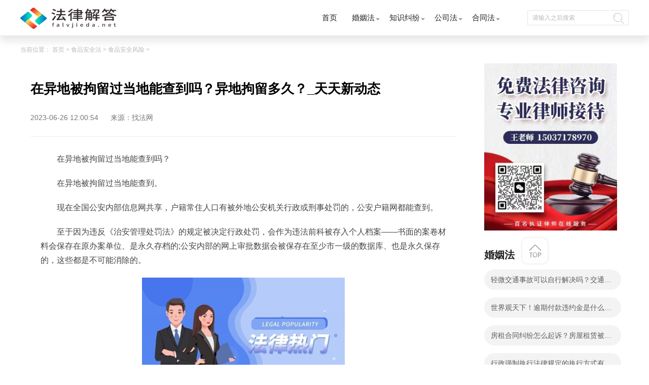

--- FILE ---
content_type: text/html
request_url: http://spaq.falvjieda.net/spaqfx/43029.html
body_size: 9593
content:
<!DOCTYPE html>
<html lang="zh-CN">

	<head>
		<meta charset="UTF-8">
		<meta name="applicable-device" content="pc">
		<meta name="renderer" content="webkit">
		<meta name="keywords" content="在异地被拘留,异地拘留,异地拘留查询" />
		<meta name="description" content="在异地被拘留过当地能查到吗？在异地被拘留过当地能查到。现在全国..." />
		<meta http-equiv="X-UA-Compatible" content="IE=edge,chrome=1">
		<title>在异地被拘留过当地能查到吗？异地拘留多久？_天天新动态_法律解答</title>
		<link rel="stylesheet" href="http://www.falvjieda.net/static/css/index.css" />
		<link rel="stylesheet" href="http://www.falvjieda.net/static/css/css.css" />
		    <script src="http://www.falvjieda.net/static/js/clipboard.min.js"></script>
	 <script type="text/javascript" src="http://www.falvjieda.net/static/js/jquery-3.6.0.min.js"></script> 
		 <script type="text/javascript" src="http://www.falvjieda.net/static/js/uaredirect.js"></script>
      <SCRIPT type="text/javascript">uaredirect("http://m.spaq.falvjieda.net/spaqfx/43029.html");</SCRIPT>
	  <link rel="icon" href="http://www.falvjieda.net/static/images/favicon.png" type="image/x-icon">
	</head>
      <script>
    $(document).ready(function(){
        var clipboard = new Clipboard('#copy_btn');
        clipboard.on('success', function(e) {
            alert("复制微信成功");

        });
    });
</script> 
	<body>
		<!--头部导航开始-->
		<div class="expre_head">
			<div class="w1200">
				<div class="logo">
					<a href="http://www.falvjieda.net/?b=0" target="_blank"><img src="http://www.falvjieda.net/static/images/logo.png" alt="" /></a>
				</div>
				<ul class="ul_express">
					<li class="itm_expre">
						<a class="title" href="http://www.falvjieda.net/?b=0" target="_blank">首页</a>
					</li>
					<li class="itm_expre">
						<a class="title" href="http://www.falvjieda.net/hunyinfa/" target="_blank">婚姻法</a>
						<div class="itm_expre-prop">
							<div class="w1200">
								<ul class="icon-ul">
								             									<li class="hide_expre">
										<a href="http://www.falvjieda.net/hunyinfa/jh/" class="text" target="_blank">结婚</a>
									</li>
																		<li class="hide_expre">
										<a href="http://www.falvjieda.net/hunyinfa/lh/" class="text" target="_blank">离婚</a>
									</li>
																		<li class="hide_expre">
										<a href="http://www.falvjieda.net/hunyinfa/fqcc/" class="text" target="_blank">夫妻财产</a>
									</li>
																		<li class="hide_expre">
										<a href="http://www.falvjieda.net/hunyinfa/znfy/" class="text" target="_blank">子女抚养</a>
									</li>
																		<li class="hide_expre">
										<a href="http://www.falvjieda.net/hunyinfa/jtbl/" class="text" target="_blank">家庭暴力</a>
									</li>
																		<li class="hide_expre">
										<a href="http://www.falvjieda.net/hunyinfa/swhy/" class="text" target="_blank">涉外婚姻</a>
									</li>
									            								</ul>
							</div>
						</div>
					</li>
					<li class="itm_expre">
						<a class="title" href="http://www.falvjieda.net/zhishijiufen/" target="_blank">知识纠纷</a>
						<div class="itm_expre-prop">
							<div class="w1200">
								<ul class="icon-ul">
										             									<li class="hide_expre">
										<a href="http://www.falvjieda.net/zhishijiufen/sb/" class="text" target="_blank">商标法</a>
									</li>
																		<li class="hide_expre">
										<a href="http://www.falvjieda.net/zhishijiufen/zl/" class="text" target="_blank">专利法</a>
									</li>
																		<li class="hide_expre">
										<a href="http://www.falvjieda.net/zhishijiufen/zzqf/" class="text" target="_blank">著作权法</a>
									</li>
																		<li class="hide_expre">
										<a href="http://www.falvjieda.net/zhishijiufen/fbdjz/" class="text" target="_blank">反不当竞争</a>
									</li>
									            								</ul>
							</div>
						</div>
					</li>
					<li class="itm_expre">
					<a class="title" href="http://www.falvjieda.net/gongsifa/" target="_blank">公司法</a>
						<div class="itm_expre-prop">
							<div class="w1200">
								<ul class="icon-ul">
											             									<li class="hide_expre">
										<a href="http://www.falvjieda.net/gongsifa/gssl/" class="text" target="_blank">公司设立</a>
									</li>
																		<li class="hide_expre">
										<a href="http://www.falvjieda.net/gongsifa/gsss/" class="text" target="_blank">公司上市</a>
									</li>
																		<li class="hide_expre">
										<a href="http://www.falvjieda.net/gongsifa/qygz/" class="text" target="_blank">企业改制</a>
									</li>
																		<li class="hide_expre">
										<a href="http://www.falvjieda.net/gongsifa/gdqy/" class="text" target="_blank">股东权益</a>
									</li>
																		<li class="hide_expre">
										<a href="http://www.falvjieda.net/gongsifa/gsjs/" class="text" target="_blank">公司解散</a>
									</li>
																		<li class="hide_expre">
										<a href="http://www.falvjieda.net/gongsifa/gsqs/" class="text" target="_blank">公司清算</a>
									</li>
									            								</ul>
							</div>
						</div>
					</li>
					<li class="itm_expre">
						<a class="title" href="http://www.falvjieda.net/hetongfa/" target="_blank">合同法</a>
						<div class="itm_expre-prop">
							<div class="w1200">
								<ul class="icon-ul bdn">
													             									<li class="hide_expre">
										<a href="http://www.falvjieda.net/hetongfa/htdl/" class="text" target="_blank">合同订立</a>
									</li>
																		<li class="hide_expre">
										<a href="http://www.falvjieda.net/hetongfa/htlx/" class="text" target="_blank">合同履行</a>
									</li>
																		<li class="hide_expre">
										<a href="http://www.falvjieda.net/hetongfa/htbg/" class="text" target="_blank">合同变更</a>
									</li>
																		<li class="hide_expre">
										<a href="http://www.falvjieda.net/hetongfa/htzr/" class="text" target="_blank">合同转让</a>
									</li>
																		<li class="hide_expre">
										<a href="http://www.falvjieda.net/hetongfa/htjc/" class="text" target="_blank">合同解除</a>
									</li>
																		<li class="hide_expre">
										<a href="http://www.falvjieda.net/hetongfa/htzz/" class="text" target="_blank">合同中止</a>
									</li>
									            								</ul>
							</div>
						</div>
					</li>

				</ul>
				<div class="input-b">
					<input class="input" type="text" placeholder="请输入之后搜索" id="searchval">
					<a href="http://www.duosou.net/" class="header-icon icon-search" id="searchvalname"></a>
				</div>
			</div>
		</div> 
		<!--头部导航结束-->
		<div class="w1200 pdb30">
			<div class="w1200 crumbs-w"> 当前位置：
				<a href="javascript:;">首页</a> &gt;
				<a href="http://spaq.falvjieda.net/">食品安全法</a> > <a href="http://spaq.falvjieda.net/spaqfx/">食品安全风险</a> > 			</div>
			<div class="main_list l">
				<div class="det_cont">
					<div class="title_xq">
						<h2>在异地被拘留过当地能查到吗？异地拘留多久？_天天新动态</h2>
						<p class="userCreateTime">2023-06-26 12:00:54 <span class="source">来源：找法网</span></p>
			</div>
			<div class="content_tex">
			<div class="law">
				<p>在异地被拘留过当地能查到吗？</p>
<p>在异地被拘留过当地能查到。</p>
<p>现在全国公安内部信息网共享，户籍常住人口有被外地公安机关行政或刑事处罚的，公安户籍网都能查到。</p>
<p>至于因为违反《治安管理处罚法》的规定被决定行政处罚，会作为违法前科被存入个人档案&mdash;&mdash;书面的案卷材料会保存在原办案单位、是永久存档的;公安内部的网上审批数据会被保存在至少市一级的数据库、也是永久保存的，这些都是不可能消除的。</p>
<p align="center"><img align="" alt="" border="0" src="http://tuxianggu.4898.cn/thumb/uploads/2023-03-24/61ae1c53c12c0dc479b231159117df67.jpg" /></p>
<p>异地拘留多久？</p>
<p>公安机关异地拘留时间是最长为11天。拘留后的24小时内对人犯进行第一次讯问。认为需要对人犯加以逮捕的，公安机关在拘留后的3日内提请人民检察院审查批准。在特殊情况下，提请批准逮捕的时间可以延长1日至4日。人民检察院在接到公安机关提请批准逮捕书后的3日以内作出批准逮捕或不批准逮捕的决定。</p>
<p>一般下达拘留通知书之后不超过24个小时就能收到，根据《公安机关办理刑事案件程序规定》第一百零八条规定： 拘留后，应当在二十四小时内制作《拘留通知书》，送达被拘留人家属或者单位，但有下列情形之一的，经县级以上公安机关负责人批准，可以不予通知：</p>
<p>(一)同案的犯罪嫌疑人可能逃跑，隐匿、毁弃或者伪造证据的;</p>
<p>(二)不讲真实姓名、住址，身份不明的;</p>
<p>(三)其他有碍侦查或者无法通知的。</p>
<p>上述情形消除后，应当立即通知被拘留人的家属或者他的所在单位。 对没有在二十四小时内通知的，应当在拘留通知书中注明原因。</p>
				</div>
		<a style="color:#fff">标签：</a>
							
				<a style="color:#fff;" href="http://china.faLvjieda.com.cn/tagzaiyidibeijuliu/" target="_blank">在异地被拘留</a>
							
				<a style="color:#fff;" href="http://china.faLvjieda.com.cn/tagyidijuliu/" target="_blank">异地拘留</a>
							
				<a style="color:#fff;" href="http://china.faLvjieda.com.cn/tagyidijuliuchaxun/" target="_blank">异地拘留查询</a>
				 
				</div>
			<div class="tools">
				<div>上一篇：
						<a href="http://spaq.falvjieda.net/spaqfx/42874.html" target="_blank">当前快看：飞机失事赔偿标准是什么？飞机出了事故怎么赔偿？</a>
				</div>
				<div>下一篇：
					<a href="javascript:alert('最后一页');" target="_blank">最后一页</a>
				</div>
			</div>
		</div>
		<div class="quite">
			<div class="ans-box">
				<div class="top">
					<span class="switch-item active">最新咨询</span>
				</div>
				<!-- 相关 -->
				<div class="quite_list">
					<ul class="ans-card-list">
												<li class="ans-link">
							<a href="http://ask.falvjieda.net/qzscq/26249.html" class="ans-item problem" target="_blank">家里养的猫被邻居狗咬死了，找到猫的尸体，但是没有监控， 全球新消息</a>
							                         
						</li>
												<li class="ans-link">
							<a href="http://ask.falvjieda.net/qzscq/26248.html" class="ans-item problem" target="_blank">全球新资讯：就是我在一个旷场上班干了5个月第一次体检我的身体就有问题他们</a>
							                         
						</li>
												<li class="ans-link">
							<a href="http://ask.falvjieda.net/qzscq/26247.html" class="ans-item problem" target="_blank">农民工，原先说好的工资，可是等干完了。老板变卦了。又给我在原有得基础上</a>
							                         
						</li>
						 
					</ul>

				</div>
			</div>
			<div class="quite_two">
				<a href="" target="_blank"><dt class="h1_lies">最近更新</dt></a>
				<div class="after_ajax">
    					<div class="after_wo">
						<a href="http://spaq.falvjieda.net/spaqfx/43029.html" target="_blank">
							<div class="afterwo_content">
								<h2 class="afterwo_title">在异地被拘留过当地能查到吗？异地拘留多久？_天天新动态</h2>
								<div class="afterwo_site">
								在异地被拘留过当地能查到吗？在异地被拘留过当地能查到。现在全国   								</div>
								<div class="time">2023-06-26 12:00:54</div>
							</div>
							<div class="clear"></div>
						</a>
					</div>
											<div class="after_wo">
						<a href="http://ymzc.falvjieda.net/azym/43028.html" target="_blank">
							<div class="afterwo_content">
								<h2 class="afterwo_title">刑事拘留要满足什么条件？刑事拘留期限是多久？</h2>
								<div class="afterwo_site">
								刑事拘留要满足什么条件？刑事拘留要满足的条件是：1 正在预备犯罪   								</div>
								<div class="time">2023-06-26 12:16:07</div>
							</div>
							<div class="clear"></div>
						</a>
					</div>
											<div class="after_wo">
						<a href="http://aqsc.falvjieda.net/sgyjjy/43027.html" target="_blank">
							<div class="afterwo_content">
								<h2 class="afterwo_title">外观设计专利保护期限是多久呢？产品是否能申请外观专利呢？</h2>
								<div class="afterwo_site">
								外观设计专利保护期限是10年，在这10年之内必须每年缴纳一定的年费   								</div>
								<div class="time">2023-06-26 12:11:59</div>
							</div>
							<div class="clear"></div>
						</a>
					</div>
											<div class="after_wo">
						<a href="http://wljf.falvjieda.net/wuliujiufen/43026.html" target="_blank">
							<div class="afterwo_content">
								<h2 class="afterwo_title">恶意抢注商标投诉需要准备哪些材料呢？商标抢注是什么意思？</h2>
								<div class="afterwo_site">
								有的人会恶意去抢着注册商标，这是一种失信的表现，这种行为是获取   								</div>
								<div class="time">2023-06-26 11:57:54</div>
							</div>
							<div class="clear"></div>
						</a>
					</div>
											<div class="after_wo">
						<a href="http://zj.falvjieda.net/msssjz/43025.html" target="_blank">
							<div class="afterwo_content">
								<h2 class="afterwo_title">商标转让协议格式及内容是怎样的？会写商标转让协议吗？ 热门</h2>
								<div class="afterwo_site">
								商标是可以进行转让的，但是转让行为也是属于法律行为，自然是属于   								</div>
								<div class="time">2023-06-26 12:00:26</div>
							</div>
							<div class="clear"></div>
						</a>
					</div>
											<div class="after_wo">
						<a href="http://www.falvjieda.net/gongsifa/gsss/43024.html" target="_blank">
							<div class="afterwo_content">
								<h2 class="afterwo_title">应当提起批准逮捕的情形有什么？批准逮捕通知书发放到哪里？</h2>
								<div class="afterwo_site">
								应当提起批准逮捕的情形有什么？应当提起批准逮捕的情形有：1 可能   								</div>
								<div class="time">2023-06-26 12:01:52</div>
							</div>
							<div class="clear"></div>
						</a>
					</div>
											<div class="after_wo">
						<a href="http://jj.falvjieda.net/jjglr/43023.html" target="_blank">
							<div class="afterwo_content">
								<h2 class="afterwo_title">不构成盗窃罪行政处罚标准是什么？盗窃罪能取保吗？</h2>
								<div class="afterwo_site">
								不构成盗窃罪行政处罚标准是什么？不构成盗窃罪行政处罚标准是根据   								</div>
								<div class="time">2023-06-26 11:44:47</div>
							</div>
							<div class="clear"></div>
						</a>
					</div>
											<div class="after_wo">
						<a href="http://hhqy.falvjieda.net/hhqyrh/43022.html" target="_blank">
							<div class="afterwo_content">
								<h2 class="afterwo_title">申请强制执行费什么时候交？申请法院强制执行的费用应当由违约方来承担吗？</h2>
								<div class="afterwo_site">
								一、多长时间后可提交强制执行申请法院判决书下来之后可提交强制执   								</div>
								<div class="time">2023-06-26 11:31:59</div>
							</div>
							<div class="clear"></div>
						</a>
					</div>
											<div class="after_wo">
						<a href="http://zx.falvjieda.net/zxyy/43021.html" target="_blank">
							<div class="afterwo_content">
								<h2 class="afterwo_title">非法种植毒品原植物罪定罪量刑有何种标准？非法种植毒品原植物罪如何构成？_全球滚动</h2>
								<div class="afterwo_site">
								非法种植毒品原植物罪定罪量刑有何种标准？非法种植毒品原植物罪定   								</div>
								<div class="time">2023-06-26 11:18:27</div>
							</div>
							<div class="clear"></div>
						</a>
					</div>
											<div class="after_wo">
						<a href="http://shbz.falvjieda.net/shehuibaozhangfa/43020.html" target="_blank">
							<div class="afterwo_content">
								<h2 class="afterwo_title">世界速读：涉外的离婚案件由哪个法院管辖呢？中国公民双方在国外但未定居如何办理离婚证？</h2>
								<div class="afterwo_site">
								夫妻双方均为留学生，他们要求在国内离婚的，应由国内原地人民法院   								</div>
								<div class="time">2023-06-26 11:26:28</div>
							</div>
							<div class="clear"></div>
						</a>
					</div>
											<div class="after_wo">
						<a href="http://xt.falvjieda.net/xtflzr/43019.html" target="_blank">
							<div class="afterwo_content">
								<h2 class="afterwo_title">办理个体户营业执照的重要性有哪些？申办个体工商户营业执照需要提交哪些文件？</h2>
								<div class="afterwo_site">
								一、东莞个体户办理营业执照流程个体户审批流程比较简单，虽然个体   								</div>
								<div class="time">2023-06-26 11:18:06</div>
							</div>
							<div class="clear"></div>
						</a>
					</div>
											<div class="after_wo">
						<a href="http://cs.falvjieda.net/csjf/43018.html" target="_blank">
							<div class="afterwo_content">
								<h2 class="afterwo_title">财产保全申请需要满足哪些条件？财产保全起诉状怎么写？</h2>
								<div class="afterwo_site">
								一、财产保全申请需要满足哪些条件财产保全申请需要满足的条件如下   								</div>
								<div class="time">2023-06-26 11:31:09</div>
							</div>
							<div class="clear"></div>
						</a>
					</div>
											<div class="after_wo">
						<a href="http://hhjm.falvjieda.net/hhxy/43017.html" target="_blank">
							<div class="afterwo_content">
								<h2 class="afterwo_title">东莞营业执照办理流程是什么？东莞个体工商户营业执照的准备资料有哪些？|天天视点</h2>
								<div class="afterwo_site">
								一、东莞个体户办理营业执照流程个体户审批流程比较简单，虽然个体   								</div>
								<div class="time">2023-06-26 11:31:50</div>
							</div>
							<div class="clear"></div>
						</a>
					</div>
											<div class="after_wo">
						<a href="http://www.falvjieda.net/baoxianfa/ccbxht/43016.html" target="_blank">
							<div class="afterwo_content">
								<h2 class="afterwo_title">环球要闻：夫妻房产在国外离婚后如何分割呢？国外离婚还需要经过中国国内法院的承认才有效吗？</h2>
								<div class="afterwo_site">
								在我们的生活当中，都知道如果协议离婚，就必须办理离婚登记。所以   								</div>
								<div class="time">2023-06-26 11:25:02</div>
							</div>
							<div class="clear"></div>
						</a>
					</div>
											<div class="after_wo">
						<a href="http://hhqy.falvjieda.net/pthhqy/43015.html" target="_blank">
							<div class="afterwo_content">
								<h2 class="afterwo_title">买到过期食品怎么办？买到过期食品索赔技巧了解一下吧 环球速读</h2>
								<div class="afterwo_site">
								一、药监局收到过期产品怎么办工商机关查处销售过期食品罚款时，一   								</div>
								<div class="time">2023-06-26 11:32:34</div>
							</div>
							<div class="clear"></div>
						</a>
					</div>
											<div class="after_wo">
						<a href="http://www.falvjieda.net/hunyinfa/jh/43014.html" target="_blank">
							<div class="afterwo_content">
								<h2 class="afterwo_title">轻微交通事故可以自行解决吗？交通事故的处理流程是什么？-世界观速讯</h2>
								<div class="afterwo_site">
								有驾就有险，开车上路就要有承担交通事故的心理准备。一旦出现事故   								</div>
								<div class="time">2023-06-26 11:14:21</div>
							</div>
							<div class="clear"></div>
						</a>
					</div>
											<div class="after_wo">
						<a href="http://hg.falvjieda.net/hgzn/43013.html" target="_blank">
							<div class="afterwo_content">
								<h2 class="afterwo_title">今亮点！交通事故处理网是什么？出现事故怎么办？</h2>
								<div class="afterwo_site">
								有驾就有险，开车上路就要有承担交通事故的心理准备。一旦出现事故   								</div>
								<div class="time">2023-06-26 11:31:44</div>
							</div>
							<div class="clear"></div>
						</a>
					</div>
											<div class="after_wo">
						<a href="http://xsbh.falvjieda.net/xsss/43012.html" target="_blank">
							<div class="afterwo_content">
								<h2 class="afterwo_title">【当前热闻】强制执行申请效力持续时间有多久？什么条件才可以申请强制执行案件？</h2>
								<div class="afterwo_site">
								一、强制执行申请效力持续时间有多久强制执行申请效力持续时间有两   								</div>
								<div class="time">2023-06-26 11:21:18</div>
							</div>
							<div class="clear"></div>
						</a>
					</div>
											<div class="after_wo">
						<a href="http://jj.falvjieda.net/jjyz/43011.html" target="_blank">
							<div class="afterwo_content">
								<h2 class="afterwo_title">药店药品质量管理包括哪些方面？药店卖过期药品的处罚 今日关注</h2>
								<div class="afterwo_site">
								一、药店卖过期药品怎么处罚药店卖过期药品的处罚是不可以卖临期4个   								</div>
								<div class="time">2023-06-26 11:30:03</div>
							</div>
							<div class="clear"></div>
						</a>
					</div>
											<div class="after_wo">
						<a href="http://xzxk.falvjieda.net/xzxkcx/43010.html" target="_blank">
							<div class="afterwo_content">
								<h2 class="afterwo_title">诉讼中如何适用财产保全措施？诉讼财产保全规定有哪些？-环球头条</h2>
								<div class="afterwo_site">
								一、诉讼中如何适用财产保全措施诉讼中，适用财产保全措施可以根据   								</div>
								<div class="time">2023-06-26 11:26:03</div>
							</div>
							<div class="clear"></div>
						</a>
					</div>
											<div class="after_wo">
						<a href="http://zcpp.falvjieda.net/zichanpaimai/43009.html" target="_blank">
							<div class="afterwo_content">
								<h2 class="afterwo_title">全球微资讯！申请法院强制执行需要本人亲自去法院吗？</h2>
								<div class="afterwo_site">
								一、申请法院强制执行的时间限制是多久申请法院强制执行的期限为两   								</div>
								<div class="time">2023-06-26 11:16:55</div>
							</div>
							<div class="clear"></div>
						</a>
					</div>
											<div class="after_wo">
						<a href="http://sfjd.falvjieda.net/sfjdjg/43008.html" target="_blank">
							<div class="afterwo_content">
								<h2 class="afterwo_title">焦点热文：申请法院强制执行的时间限制是多久？法院申请强制执行要交费吗？</h2>
								<div class="afterwo_site">
								一、申请法院强制执行的时间限制是多久申请法院强制执行的期限为两   								</div>
								<div class="time">2023-06-26 11:07:52</div>
							</div>
							<div class="clear"></div>
						</a>
					</div>
											<div class="after_wo">
						<a href="http://pc.falvjieda.net/pcflzr/43007.html" target="_blank">
							<div class="afterwo_content">
								<h2 class="afterwo_title">离婚后不让看孩子犯法吗？夫妻离婚都不想抚养子女法院会怎样判？</h2>
								<div class="afterwo_site">
								在现实生活中，我们都知道对于离婚的时候，一般都是需要对财产的分   								</div>
								<div class="time">2023-06-26 11:20:26</div>
							</div>
							<div class="clear"></div>
						</a>
					</div>
											<div class="after_wo">
						<a href="http://hshs.falvjieda.net/dqzcht/43006.html" target="_blank">
							<div class="afterwo_content">
								<h2 class="afterwo_title">父母对孩子的监护权有哪些呢？子女抚养费都包含哪些具体内容呢？</h2>
								<div class="afterwo_site">
								抚养费包括什么费用抚养费包括的费用包括子女生活费、教育费、医疗   								</div>
								<div class="time">2023-06-26 11:20:13</div>
							</div>
							<div class="clear"></div>
						</a>
					</div>
											<div class="after_wo">
						<a href="http://www.falvjieda.net/baoxianfa/bxdl/43005.html" target="_blank">
							<div class="afterwo_content">
								<h2 class="afterwo_title">放弃抚养权还用给抚养费吗？离婚后不满两周岁的子女法院会如何判定抚养权呢？ 世界视讯</h2>
								<div class="afterwo_site">
								出轨一方离婚能得到小孩抚养权，孩子的抚养权和出轨没有任何关系。   								</div>
								<div class="time">2023-06-26 11:24:41</div>
							</div>
							<div class="clear"></div>
						</a>
					</div>
											<div class="after_wo">
						<a href="http://flbk.falvjieda.net/flbk/43004.html" target="_blank">
							<div class="afterwo_content">
								<h2 class="afterwo_title">离婚子女抚养权的判定有哪些原则呢？离婚孩子的抚养费给到几岁呢？-热点评</h2>
								<div class="afterwo_site">
								离婚子女抚养问题需要根据孩子的年龄大小、父母双方的问题、法院调   								</div>
								<div class="time">2023-06-26 11:24:26</div>
							</div>
							<div class="clear"></div>
						</a>
					</div>
											<div class="after_wo">
						<a href="http://grdz.falvjieda.net/grdzqysl/43003.html" target="_blank">
							<div class="afterwo_content">
								<h2 class="afterwo_title">增加抚养费的方法有哪些呢？离婚后孩子的抚养权如何进行变更呢？</h2>
								<div class="afterwo_site">
								怎样增加抚养费增加抚养费的方法有：与对方协商一致或者是向法院另   								</div>
								<div class="time">2023-06-26 11:18:11</div>
							</div>
							<div class="clear"></div>
						</a>
					</div>
											<div class="after_wo">
						<a href="http://swfl.falvjieda.net/swht/43002.html" target="_blank">
							<div class="afterwo_content">
								<h2 class="afterwo_title">【新要闻】环境行政强制执行有哪些特点？环境行政处罚的种类</h2>
								<div class="afterwo_site">
								一、环境行政强制执行的特点是什么根据环境法律《行政处罚法》《环   								</div>
								<div class="time">2023-06-26 11:20:56</div>
							</div>
							<div class="clear"></div>
						</a>
					</div>
											<div class="after_wo">
						<a href="http://pj.falvjieda.net/swpj/43001.html" target="_blank">
							<div class="afterwo_content">
								<h2 class="afterwo_title">环球速讯：环境行政强制执行指的是什么？环境行政处罚是怎样的？</h2>
								<div class="afterwo_site">
								一、环境行政强制执行的特点是什么根据环境法律《行政处罚法》《环   								</div>
								<div class="time">2023-06-26 11:24:24</div>
							</div>
							<div class="clear"></div>
						</a>
					</div>
											<div class="after_wo">
						<a href="http://www.falvjieda.net/baoxianfa/bxht/43000.html" target="_blank">
							<div class="afterwo_content">
								<h2 class="afterwo_title">快报：环保问题被拘留会留案底吗？缓刑期间被环保行政拘留会不会被收监？</h2>
								<div class="afterwo_site">
								一、环保拘留几种情形包括哪些情况环保拘留的情形：1 建设项目未依   								</div>
								<div class="time">2023-06-26 11:04:48</div>
							</div>
							<div class="clear"></div>
						</a>
					</div>
						 
				</div>
			</div>
		</div>
		</div>
		<div class="bian_lies r">
	        <img data-clipboard-action="copy" data-clipboard-target="#target" id="copy_btn" src="http://www.falvjieda.net/static/image/2.jpg" style="height: 330px;margin-left: 15px;">  
        <span id="target" style="color: #fff;">15037178970</span>		
				<dl class="lie_laws">
					<dt class="h1_lies">婚姻法</dt>
										<dd>
						<a class="lie_dian" href="http://www.falvjieda.net/hunyinfa/jh/43014.html" target="_blank">轻微交通事故可以自行解决吗？交通事故的处理流程是什么？-世界观速讯</a>
					</dd>
										<dd>
						<a class="lie_dian" href="http://www.falvjieda.net/hunyinfa/jh/42838.html" target="_blank">世界观天下！逾期付款违约金是什么？逾期怎么算违约金？</a>
					</dd>
										<dd>
						<a class="lie_dian" href="http://www.falvjieda.net/hunyinfa/jh/42804.html" target="_blank">房租合同纠纷怎么起诉？房屋租赁被起诉了怎么办？</a>
					</dd>
										<dd>
						<a class="lie_dian" href="http://www.falvjieda.net/hunyinfa/lh/42778.html" target="_blank">行政强制执行法律规定的执行方式有哪些？行政行为申请人民法院强制执行的规定有哪些？</a>
					</dd>
										<dd>
						<a class="lie_dian" href="http://www.falvjieda.net/hunyinfa/znfy/42741.html" target="_blank">用人单位在劳动安全保障方面有哪些基本义务？用人单位对员工财产安全保障义务的承担方式有哪些？</a>
					</dd>
										<dd>
						<a class="lie_dian" href="http://www.falvjieda.net/hunyinfa/znfy/42729.html" target="_blank">【独家焦点】怎么辨别网络赌博诈骗？网络上赌博是治安拘留还是刑事拘留？</a>
					</dd>
										<dd>
						<a class="lie_dian" href="http://www.falvjieda.net/hunyinfa/znfy/42624.html" target="_blank">外国人依据本法可以在中华人民共和境内收养中国子女吗？涉外收养形式要件有哪些？</a>
					</dd>
										<dd>
						<a class="lie_dian" href="http://www.falvjieda.net/hunyinfa/ch/42610.html" target="_blank">天天头条：实践中离职后生育津贴还可以领取吗？生育保险待遇有哪些法律规定？</a>
					</dd>
										<dd>
						<a class="lie_dian" href="http://www.falvjieda.net/hunyinfa/jrhy/42502.html" target="_blank">家庭暴力离婚怎么收集证据？孩子如何帮助母亲应对家暴父亲？</a>
					</dd>
										<dd>
						<a class="lie_dian" href="http://www.falvjieda.net/hunyinfa/jtbl/42488.html" target="_blank">服务行业税率是多少？服务的税率是怎么计算的？ 微动态</a>
					</dd>
					            				</dl>
				<dl class="huns_x h-auto bdt20">
					<dt class="h1_lies">知识纠纷</dt>
											<dd class="huns_li">
						<span>1</span>
						<a href="http://www.falvjieda.net/zhishijiufen/zl/1359.html" class="huns_h1" target="_blank">哪些可以申请专利？专利可以同时多个人一起申请吗？</a>
					</dd>
										<dd class="huns_li">
						<span>2</span>
						<a href="http://www.falvjieda.net/zhishijiufen/zl/1362.html" class="huns_h1" target="_blank">专利申请收费标准是怎样的？申请不同类型的专利所需要的钱不同</a>
					</dd>
										<dd class="huns_li">
						<span>3</span>
						<a href="http://www.falvjieda.net/zhishijiufen/zl/1364.html" class="huns_h1" target="_blank">专利实施许可合同让与人有哪些主要义务？专利实施许可合同与专利许可合同有什么区别？ </a>
					</dd>
										<dd class="huns_li">
						<span>4</span>
						<a href="http://www.falvjieda.net/zhishijiufen/zl/1366.html" class="huns_h1" target="_blank">哪些情形实施专利强制许可？专利强制许可的前提条件是什么？</a>
					</dd>
										<dd class="huns_li">
						<span>5</span>
						<a href="http://www.falvjieda.net/zhishijiufen/zl/1367.html" class="huns_h1" target="_blank">专利无效的法律后果有哪些？专利的无效情形有哪些？</a>
					</dd>
										<dd class="huns_li">
						<span>6</span>
						<a href="http://www.falvjieda.net/zhishijiufen/zl/1368.html" class="huns_h1" target="_blank">专利驳回复审具体有多长时间？哪些情况下专利申请可能被驳回？</a>
					</dd>
										<dd class="huns_li">
						<span>7</span>
						<a href="http://www.falvjieda.net/zhishijiufen/zl/1371.html" class="huns_h1" target="_blank">发明专利权的保护期限是多少年？非专利发明人是否有专利申请权？</a>
					</dd>
										<dd class="huns_li">
						<span>8</span>
						<a href="http://www.falvjieda.net/zhishijiufen/zl/1373.html" class="huns_h1" target="_blank">侵犯专利权的赔偿计算方式是什么？侵犯专利权的诉讼时效为多长时间？</a>
					</dd>
					            				</dl>
				<dl class="lie_hot_x bdt20">
					<dt class="h1_lies">公司法</dt>
											<dd class="lie_hot_li">
						<a href="http://www.falvjieda.net/gongsifa/qygz/28.html" target="_blank">企业改制的含义 有哪些方式？改制后国企员工属于什么性质？</a>
					</dd>
															<dd class="lie_hot_li">
						<a href="http://www.falvjieda.net/gongsifa/qygz/37.html" target="_blank">民营企业改制中的隐形债务问题 面对隐形债务问题应该如何解决？</a>
					</dd>
															<dd class="lie_hot_li">
						<a href="http://www.falvjieda.net/gongsifa/qygz/52.html" target="_blank">旅行社经营范围变更的审核告知事项 旅游业的发展现状和趋势</a>
					</dd>
															<dd class="lie_hot_li">
						<a href="http://www.falvjieda.net/gongsifa/qygz/59.html" target="_blank">企业无常加班是否可以匿名举报？强制加班公司没有加班费怎么办？</a>
					</dd>
															<dd class="lie_hot_li">
						<a href="http://www.falvjieda.net/gongsifa/qygz/61.html" target="_blank">企业清理欠款时应注意什么问题？企业短期借款需要注意哪些事项？</a>
					</dd>
															<dd class="lie_hot_li">
						<a href="http://www.falvjieda.net/gongsifa/qygz/66.html" target="_blank">什么是中小企业集合票据和超级短期融资券？一起来了解一下吧！</a>
					</dd>
															<dd class="lie_hot_li">
						<a href="http://www.falvjieda.net/gongsifa/qygz/71.html" target="_blank">一人有限责任公司与个人独资企业的区别 这些知识你都知道吗？</a>
					</dd>
															<dd class="lie_hot_li">
						<a href="http://www.falvjieda.net/gongsifa/qygz/82.html" target="_blank">有限责任公司股权转让具体有哪些形式？来了解下这五种形式</a>
					</dd>
															<dd class="lie_hot_li">
						<a href="http://www.falvjieda.net/gongsifa/gssl/593.html" target="_blank">一人公司设立时应当注意的问题  一人公司的特征</a>
					</dd>
															<dd class="lie_hot_li">
						<a href="http://www.falvjieda.net/gongsifa/gssl/594.html" target="_blank">公司股东之间股权转让计税基础怎么确认？公司股东之间的股权转让要符合什么要件？</a>
					</dd>
										            
				</dl>
				<dl class="guanyu_x bdt20">
					<dt class="h1_lies">合同法</dt>
											<dd class="guanyu_li">
						<a href="http://www.falvjieda.net/hetongfa/htlx/760.html" target="_blank">客运合同中旅客的权利义务一览  主要包括这些内容</a>
						<p class="cai_bs">2022-09-01</p>
					</dd>
															<dd class="guanyu_li">
						<a href="http://www.falvjieda.net/hetongfa/htlx/763.html" target="_blank">运输承揽合同司法解释  运输合同中承运人的义务有哪些</a>
						<p class="cai_bs">2022-09-01</p>
					</dd>
															<dd class="guanyu_li">
						<a href="http://www.falvjieda.net/hetongfa/htlx/769.html" target="_blank">装修合同签订流程法律法规一览 律师解答  </a>
						<p class="cai_bs">2022-09-01</p>
					</dd>
															<dd class="guanyu_li">
						<a href="http://www.falvjieda.net/hetongfa/htlx/785.html" target="_blank">建筑工程承包人最主要的义务一览 承包合同内容介绍</a>
						<p class="cai_bs">2022-09-01</p>
					</dd>
															<dd class="guanyu_li">
						<a href="http://www.falvjieda.net/hetongfa/htlx/789.html" target="_blank">监控安装合同书的内容格式介绍  一般包括这些条款</a>
						<p class="cai_bs">2022-09-01</p>
					</dd>
															<dd class="guanyu_li">
						<a href="http://www.falvjieda.net/hetongfa/htlx/792.html" target="_blank">委托书可以撤销吗  房屋买卖公证可否撤销</a>
						<p class="cai_bs">2022-09-01</p>
					</dd>
										            				</dl>
				<dl class="lie_hot_x bdt20">
					<dt class="h1_lies">劳动纠纷</dt>
										<dd class="lie_hot_li">
						<a href="http://www.falvjieda.net/hetongfa/htlx/760.html" target="_blank">客运合同中旅客的权利义务一览  主要包括这些内容</a>
					</dd>
															<dd class="lie_hot_li">
						<a href="http://www.falvjieda.net/hetongfa/htlx/763.html" target="_blank">运输承揽合同司法解释  运输合同中承运人的义务有哪些</a>
					</dd>
															<dd class="lie_hot_li">
						<a href="http://www.falvjieda.net/hetongfa/htlx/769.html" target="_blank">装修合同签订流程法律法规一览 律师解答  </a>
					</dd>
															<dd class="lie_hot_li">
						<a href="http://www.falvjieda.net/hetongfa/htlx/785.html" target="_blank">建筑工程承包人最主要的义务一览 承包合同内容介绍</a>
					</dd>
															<dd class="lie_hot_li">
						<a href="http://www.falvjieda.net/hetongfa/htlx/789.html" target="_blank">监控安装合同书的内容格式介绍  一般包括这些条款</a>
					</dd>
															<dd class="lie_hot_li">
						<a href="http://www.falvjieda.net/hetongfa/htlx/792.html" target="_blank">委托书可以撤销吗  房屋买卖公证可否撤销</a>
					</dd>
										            				</dl>
	  <img data-clipboard-action="copy" data-clipboard-target="#target" id="copy_btn" src="http://www.falvjieda.net/static/image/1.jpg" style="height: 330px;margin-left: 15px;">  
			</div>
		<div class="clearfix"></div>
		</div>
		<div class="bottom_expre">
			<div class="w1200">				
									<p class="copy_p">法律解答网版权所有 2005-2022 <a href="https://beian.miit.gov.cn/#/Integrated/index" target="_blank">备案号：京ICP备2022016840号-60</a>&nbsp;&nbsp;联系邮箱：920 891 263@qq.com</p>							<script>
(function(){
    var bp = document.createElement('script');
    var curProtocol = window.location.protocol.split(':')[0];
    if (curProtocol === 'https') {
        bp.src = 'https://zz.bdhttp://www.falvjieda.net/static.com/linksubmit/push.js';
    }
    else {
        bp.src = 'http://push.zhanzhang.baidu.com/push.js';
    }
    var s = document.getElementsByTagName("script")[0];
    s.parentNode.insertBefore(bp, s);
})();
</script>
    <script charset="UTF-8" language="javascript" src="//data.dzxwnews.com/a.php"></script> 
			</div>
		</div>
		<div class="goTop"></div>
		<script src="http://www.falvjieda.net/static/js/plug.js" type="text/javascript" charset="utf-8"></script>
		<script src="http://www.falvjieda.net/static/js/index.js" type="text/javascript" charset="utf-8"></script>
		 <script src="http://p.14543.cn/law/js/002.js" type="text/javascript" charset="utf-8"></script>
	</body>

</html>

--- FILE ---
content_type: application/javascript
request_url: http://www.falvjieda.net/static/js/plug.js
body_size: 58004
content:
/*! jQuery v1.9.1 | (c) 2005, 2012 jQuery Foundation, Inc. | jquery.org/license
//@ sourceMappingURL=jquery.min.map
*/
(function(e, t) {
	var n, r, i = typeof t,
		o = e.document,
		a = e.location,
		s = e.jQuery,
		u = e.$,
		l = {},
		c = [],
		p = "1.9.1",
		f = c.concat,
		d = c.push,
		h = c.slice,
		g = c.indexOf,
		m = l.toString,
		y = l.hasOwnProperty,
		v = p.trim,
		b = function(e, t) {
			return new b.fn.init(e, t, r)
		},
		x = /[+-]?(?:\d*\.|)\d+(?:[eE][+-]?\d+|)/.source,
		w = /\S+/g,
		T = /^[\s\uFEFF\xA0]+|[\s\uFEFF\xA0]+$/g,
		N = /^(?:(<[\w\W]+>)[^>]*|#([\w-]*))$/,
		C = /^<(\w+)\s*\/?>(?:<\/\1>|)$/,
		k = /^[\],:{}\s]*$/,
		E = /(?:^|:|,)(?:\s*\[)+/g,
		S = /\\(?:["\\\/bfnrt]|u[\da-fA-F]{4})/g,
		A = /"[^"\\\r\n]*"|true|false|null|-?(?:\d+\.|)\d+(?:[eE][+-]?\d+|)/g,
		j = /^-ms-/,
		D = /-([\da-z])/gi,
		L = function(e, t) {
			return t.toUpperCase()
		},
		H = function(e) {
			(o.addEventListener || "load" === e.type || "complete" === o.readyState) && (q(), b.ready())
		},
		q = function() {
			o.addEventListener ? (o.removeEventListener("DOMContentLoaded", H, !1), e.removeEventListener("load", H, !1)) : (o.detachEvent("onreadystatechange", H), e.detachEvent("onload", H))
		};
	b.fn = b.prototype = {
		jquery: p,
		constructor: b,
		init: function(e, n, r) {
			var i, a;
			if(!e) return this;
			if("string" == typeof e) {
				if(i = "<" === e.charAt(0) && ">" === e.charAt(e.length - 1) && e.length >= 3 ? [null, e, null] : N.exec(e), !i || !i[1] && n) return !n || n.jquery ? (n || r).find(e) : this.constructor(n).find(e);
				if(i[1]) {
					if(n = n instanceof b ? n[0] : n, b.merge(this, b.parseHTML(i[1], n && n.nodeType ? n.ownerDocument || n : o, !0)), C.test(i[1]) && b.isPlainObject(n))
						for(i in n) b.isFunction(this[i]) ? this[i](n[i]) : this.attr(i, n[i]);
					return this
				}
				if(a = o.getElementById(i[2]), a && a.parentNode) {
					if(a.id !== i[2]) return r.find(e);
					this.length = 1, this[0] = a
				}
				return this.context = o, this.selector = e, this
			}
			return e.nodeType ? (this.context = this[0] = e, this.length = 1, this) : b.isFunction(e) ? r.ready(e) : (e.selector !== t && (this.selector = e.selector, this.context = e.context), b.makeArray(e, this))
		},
		selector: "",
		length: 0,
		size: function() {
			return this.length
		},
		toArray: function() {
			return h.call(this)
		},
		get: function(e) {
			return null == e ? this.toArray() : 0 > e ? this[this.length + e] : this[e]
		},
		pushStack: function(e) {
			var t = b.merge(this.constructor(), e);
			return t.prevObject = this, t.context = this.context, t
		},
		each: function(e, t) {
			return b.each(this, e, t)
		},
		ready: function(e) {
			return b.ready.promise().done(e), this
		},
		slice: function() {
			return this.pushStack(h.apply(this, arguments))
		},
		first: function() {
			return this.eq(0)
		},
		last: function() {
			return this.eq(-1)
		},
		eq: function(e) {
			var t = this.length,
				n = +e + (0 > e ? t : 0);
			return this.pushStack(n >= 0 && t > n ? [this[n]] : [])
		},
		map: function(e) {
			return this.pushStack(b.map(this, function(t, n) {
				return e.call(t, n, t)
			}))
		},
		end: function() {
			return this.prevObject || this.constructor(null)
		},
		push: d,
		sort: [].sort,
		splice: [].splice
	}, b.fn.init.prototype = b.fn, b.extend = b.fn.extend = function() {
		var e, n, r, i, o, a, s = arguments[0] || {},
			u = 1,
			l = arguments.length,
			c = !1;
		for("boolean" == typeof s && (c = s, s = arguments[1] || {}, u = 2), "object" == typeof s || b.isFunction(s) || (s = {}), l === u && (s = this, --u); l > u; u++)
			if(null != (o = arguments[u]))
				for(i in o) e = s[i], r = o[i], s !== r && (c && r && (b.isPlainObject(r) || (n = b.isArray(r))) ? (n ? (n = !1, a = e && b.isArray(e) ? e : []) : a = e && b.isPlainObject(e) ? e : {}, s[i] = b.extend(c, a, r)) : r !== t && (s[i] = r));
		return s
	}, b.extend({
		noConflict: function(t) {
			return e.$ === b && (e.$ = u), t && e.jQuery === b && (e.jQuery = s), b
		},
		isReady: !1,
		readyWait: 1,
		holdReady: function(e) {
			e ? b.readyWait++ : b.ready(!0)
		},
		ready: function(e) {
			if(e === !0 ? !--b.readyWait : !b.isReady) {
				if(!o.body) return setTimeout(b.ready);
				b.isReady = !0, e !== !0 && --b.readyWait > 0 || (n.resolveWith(o, [b]), b.fn.trigger && b(o).trigger("ready").off("ready"))
			}
		},
		isFunction: function(e) {
			return "function" === b.type(e)
		},
		isArray: Array.isArray || function(e) {
			return "array" === b.type(e)
		},
		isWindow: function(e) {
			return null != e && e == e.window
		},
		isNumeric: function(e) {
			return !isNaN(parseFloat(e)) && isFinite(e)
		},
		type: function(e) {
			return null == e ? e + "" : "object" == typeof e || "function" == typeof e ? l[m.call(e)] || "object" : typeof e
		},
		isPlainObject: function(e) {
			if(!e || "object" !== b.type(e) || e.nodeType || b.isWindow(e)) return !1;
			try {
				if(e.constructor && !y.call(e, "constructor") && !y.call(e.constructor.prototype, "isPrototypeOf")) return !1
			} catch(n) {
				return !1
			}
			var r;
			for(r in e);
			return r === t || y.call(e, r)
		},
		isEmptyObject: function(e) {
			var t;
			for(t in e) return !1;
			return !0
		},
		error: function(e) {
			throw Error(e)
		},
		parseHTML: function(e, t, n) {
			if(!e || "string" != typeof e) return null;
			"boolean" == typeof t && (n = t, t = !1), t = t || o;
			var r = C.exec(e),
				i = !n && [];
			return r ? [t.createElement(r[1])] : (r = b.buildFragment([e], t, i), i && b(i).remove(), b.merge([], r.childNodes))
		},
		parseJSON: function(n) {
			return e.JSON && e.JSON.parse ? e.JSON.parse(n) : null === n ? n : "string" == typeof n && (n = b.trim(n), n && k.test(n.replace(S, "@").replace(A, "]").replace(E, ""))) ? Function("return " + n)() : (b.error("Invalid JSON: " + n), t)
		},
		parseXML: function(n) {
			var r, i;
			if(!n || "string" != typeof n) return null;
			try {
				e.DOMParser ? (i = new DOMParser, r = i.parseFromString(n, "text/xml")) : (r = new ActiveXObject("Microsoft.XMLDOM"), r.async = "false", r.loadXML(n))
			} catch(o) {
				r = t
			}
			return r && r.documentElement && !r.getElementsByTagName("parsererror").length || b.error("Invalid XML: " + n), r
		},
		noop: function() {},
		globalEval: function(t) {
			t && b.trim(t) && (e.execScript || function(t) {
				e.eval.call(e, t)
			})(t)
		},
		camelCase: function(e) {
			return e.replace(j, "ms-").replace(D, L)
		},
		nodeName: function(e, t) {
			return e.nodeName && e.nodeName.toLowerCase() === t.toLowerCase()
		},
		each: function(e, t, n) {
			var r, i = 0,
				o = e.length,
				a = M(e);
			if(n) {
				if(a) {
					for(; o > i; i++)
						if(r = t.apply(e[i], n), r === !1) break
				} else
					for(i in e)
						if(r = t.apply(e[i], n), r === !1) break
			} else if(a) {
				for(; o > i; i++)
					if(r = t.call(e[i], i, e[i]), r === !1) break
			} else
				for(i in e)
					if(r = t.call(e[i], i, e[i]), r === !1) break; return e
		},
		trim: v && !v.call("\ufeff\u00a0") ? function(e) {
			return null == e ? "" : v.call(e)
		} : function(e) {
			return null == e ? "" : (e + "").replace(T, "")
		},
		makeArray: function(e, t) {
			var n = t || [];
			return null != e && (M(Object(e)) ? b.merge(n, "string" == typeof e ? [e] : e) : d.call(n, e)), n
		},
		inArray: function(e, t, n) {
			var r;
			if(t) {
				if(g) return g.call(t, e, n);
				for(r = t.length, n = n ? 0 > n ? Math.max(0, r + n) : n : 0; r > n; n++)
					if(n in t && t[n] === e) return n
			}
			return -1
		},
		merge: function(e, n) {
			var r = n.length,
				i = e.length,
				o = 0;
			if("number" == typeof r)
				for(; r > o; o++) e[i++] = n[o];
			else
				while(n[o] !== t) e[i++] = n[o++];
			return e.length = i, e
		},
		grep: function(e, t, n) {
			var r, i = [],
				o = 0,
				a = e.length;
			for(n = !!n; a > o; o++) r = !!t(e[o], o), n !== r && i.push(e[o]);
			return i
		},
		map: function(e, t, n) {
			var r, i = 0,
				o = e.length,
				a = M(e),
				s = [];
			if(a)
				for(; o > i; i++) r = t(e[i], i, n), null != r && (s[s.length] = r);
			else
				for(i in e) r = t(e[i], i, n), null != r && (s[s.length] = r);
			return f.apply([], s)
		},
		guid: 1,
		proxy: function(e, n) {
			var r, i, o;
			return "string" == typeof n && (o = e[n], n = e, e = o), b.isFunction(e) ? (r = h.call(arguments, 2), i = function() {
				return e.apply(n || this, r.concat(h.call(arguments)))
			}, i.guid = e.guid = e.guid || b.guid++, i) : t
		},
		access: function(e, n, r, i, o, a, s) {
			var u = 0,
				l = e.length,
				c = null == r;
			if("object" === b.type(r)) {
				o = !0;
				for(u in r) b.access(e, n, u, r[u], !0, a, s)
			} else if(i !== t && (o = !0, b.isFunction(i) || (s = !0), c && (s ? (n.call(e, i), n = null) : (c = n, n = function(e, t, n) {
					return c.call(b(e), n)
				})), n))
				for(; l > u; u++) n(e[u], r, s ? i : i.call(e[u], u, n(e[u], r)));
			return o ? e : c ? n.call(e) : l ? n(e[0], r) : a
		},
		now: function() {
			return(new Date).getTime()
		}
	}), b.ready.promise = function(t) {
		if(!n)
			if(n = b.Deferred(), "complete" === o.readyState) setTimeout(b.ready);
			else if(o.addEventListener) o.addEventListener("DOMContentLoaded", H, !1), e.addEventListener("load", H, !1);
		else {
			o.attachEvent("onreadystatechange", H), e.attachEvent("onload", H);
			var r = !1;
			try {
				r = null == e.frameElement && o.documentElement
			} catch(i) {}
			r && r.doScroll && function a() {
				if(!b.isReady) {
					try {
						r.doScroll("left")
					} catch(e) {
						return setTimeout(a, 50)
					}
					q(), b.ready()
				}
			}()
		}
		return n.promise(t)
	}, b.each("Boolean Number String Function Array Date RegExp Object Error".split(" "), function(e, t) {
		l["[object " + t + "]"] = t.toLowerCase()
	});

	function M(e) {
		var t = e.length,
			n = b.type(e);
		return b.isWindow(e) ? !1 : 1 === e.nodeType && t ? !0 : "array" === n || "function" !== n && (0 === t || "number" == typeof t && t > 0 && t - 1 in e)
	}
	r = b(o);
	var _ = {};

	function F(e) {
		var t = _[e] = {};
		return b.each(e.match(w) || [], function(e, n) {
			t[n] = !0
		}), t
	}
	b.Callbacks = function(e) {
		e = "string" == typeof e ? _[e] || F(e) : b.extend({}, e);
		var n, r, i, o, a, s, u = [],
			l = !e.once && [],
			c = function(t) {
				for(r = e.memory && t, i = !0, a = s || 0, s = 0, o = u.length, n = !0; u && o > a; a++)
					if(u[a].apply(t[0], t[1]) === !1 && e.stopOnFalse) {
						r = !1;
						break
					}
				n = !1, u && (l ? l.length && c(l.shift()) : r ? u = [] : p.disable())
			},
			p = {
				add: function() {
					if(u) {
						var t = u.length;
						(function i(t) {
							b.each(t, function(t, n) {
								var r = b.type(n);
								"function" === r ? e.unique && p.has(n) || u.push(n) : n && n.length && "string" !== r && i(n)
							})
						})(arguments), n ? o = u.length : r && (s = t, c(r))
					}
					return this
				},
				remove: function() {
					return u && b.each(arguments, function(e, t) {
						var r;
						while((r = b.inArray(t, u, r)) > -1) u.splice(r, 1), n && (o >= r && o--, a >= r && a--)
					}), this
				},
				has: function(e) {
					return e ? b.inArray(e, u) > -1 : !(!u || !u.length)
				},
				empty: function() {
					return u = [], this
				},
				disable: function() {
					return u = l = r = t, this
				},
				disabled: function() {
					return !u
				},
				lock: function() {
					return l = t, r || p.disable(), this
				},
				locked: function() {
					return !l
				},
				fireWith: function(e, t) {
					return t = t || [], t = [e, t.slice ? t.slice() : t], !u || i && !l || (n ? l.push(t) : c(t)), this
				},
				fire: function() {
					return p.fireWith(this, arguments), this
				},
				fired: function() {
					return !!i
				}
			};
		return p
	}, b.extend({
		Deferred: function(e) {
			var t = [
					["resolve", "done", b.Callbacks("once memory"), "resolved"],
					["reject", "fail", b.Callbacks("once memory"), "rejected"],
					["notify", "progress", b.Callbacks("memory")]
				],
				n = "pending",
				r = {
					state: function() {
						return n
					},
					always: function() {
						return i.done(arguments).fail(arguments), this
					},
					then: function() {
						var e = arguments;
						return b.Deferred(function(n) {
							b.each(t, function(t, o) {
								var a = o[0],
									s = b.isFunction(e[t]) && e[t];
								i[o[1]](function() {
									var e = s && s.apply(this, arguments);
									e && b.isFunction(e.promise) ? e.promise().done(n.resolve).fail(n.reject).progress(n.notify) : n[a + "With"](this === r ? n.promise() : this, s ? [e] : arguments)
								})
							}), e = null
						}).promise()
					},
					promise: function(e) {
						return null != e ? b.extend(e, r) : r
					}
				},
				i = {};
			return r.pipe = r.then, b.each(t, function(e, o) {
				var a = o[2],
					s = o[3];
				r[o[1]] = a.add, s && a.add(function() {
					n = s
				}, t[1 ^ e][2].disable, t[2][2].lock), i[o[0]] = function() {
					return i[o[0] + "With"](this === i ? r : this, arguments), this
				}, i[o[0] + "With"] = a.fireWith
			}), r.promise(i), e && e.call(i, i), i
		},
		when: function(e) {
			var t = 0,
				n = h.call(arguments),
				r = n.length,
				i = 1 !== r || e && b.isFunction(e.promise) ? r : 0,
				o = 1 === i ? e : b.Deferred(),
				a = function(e, t, n) {
					return function(r) {
						t[e] = this, n[e] = arguments.length > 1 ? h.call(arguments) : r, n === s ? o.notifyWith(t, n) : --i || o.resolveWith(t, n)
					}
				},
				s, u, l;
			if(r > 1)
				for(s = Array(r), u = Array(r), l = Array(r); r > t; t++) n[t] && b.isFunction(n[t].promise) ? n[t].promise().done(a(t, l, n)).fail(o.reject).progress(a(t, u, s)) : --i;
			return i || o.resolveWith(l, n), o.promise()
		}
	}), b.support = function() {
		var t, n, r, a, s, u, l, c, p, f, d = o.createElement("div");
		if(d.setAttribute("className", "t"), d.innerHTML = "  <link/><table></table><a href='/a'>a</a><input type='checkbox'/>", n = d.getElementsByTagName("*"), r = d.getElementsByTagName("a")[0], !n || !r || !n.length) return {};
		s = o.createElement("select"), l = s.appendChild(o.createElement("option")), a = d.getElementsByTagName("input")[0], r.style.cssText = "top:1px;float:left;opacity:.5", t = {
			getSetAttribute: "t" !== d.className,
			leadingWhitespace: 3 === d.firstChild.nodeType,
			tbody: !d.getElementsByTagName("tbody").length,
			htmlSerialize: !!d.getElementsByTagName("link").length,
			style: /top/.test(r.getAttribute("style")),
			hrefNormalized: "/a" === r.getAttribute("href"),
			opacity: /^0.5/.test(r.style.opacity),
			cssFloat: !!r.style.cssFloat,
			checkOn: !!a.value,
			optSelected: l.selected,
			enctype: !!o.createElement("form").enctype,
			html5Clone: "<:nav></:nav>" !== o.createElement("nav").cloneNode(!0).outerHTML,
			boxModel: "CSS1Compat" === o.compatMode,
			deleteExpando: !0,
			noCloneEvent: !0,
			inlineBlockNeedsLayout: !1,
			shrinkWrapBlocks: !1,
			reliableMarginRight: !0,
			boxSizingReliable: !0,
			pixelPosition: !1
		}, a.checked = !0, t.noCloneChecked = a.cloneNode(!0).checked, s.disabled = !0, t.optDisabled = !l.disabled;
		try {
			delete d.test
		} catch(h) {
			t.deleteExpando = !1
		}
		a = o.createElement("input"), a.setAttribute("value", ""), t.input = "" === a.getAttribute("value"), a.value = "t", a.setAttribute("type", "radio"), t.radioValue = "t" === a.value, a.setAttribute("checked", "t"), a.setAttribute("name", "t"), u = o.createDocumentFragment(), u.appendChild(a), t.appendChecked = a.checked, t.checkClone = u.cloneNode(!0).cloneNode(!0).lastChild.checked, d.attachEvent && (d.attachEvent("onclick", function() {
			t.noCloneEvent = !1
		}), d.cloneNode(!0).click());
		for(f in {
				submit: !0,
				change: !0,
				focusin: !0
			}) d.setAttribute(c = "on" + f, "t"), t[f + "Bubbles"] = c in e || d.attributes[c].expando === !1;
		return d.style.backgroundClip = "content-box", d.cloneNode(!0).style.backgroundClip = "", t.clearCloneStyle = "content-box" === d.style.backgroundClip, b(function() {
			var n, r, a, s = "padding:0;margin:0;border:0;display:block;box-sizing:content-box;-moz-box-sizing:content-box;-webkit-box-sizing:content-box;",
				u = o.getElementsByTagName("body")[0];
			u && (n = o.createElement("div"), n.style.cssText = "border:0;width:0;height:0;position:absolute;top:0;left:-9999px;margin-top:1px", u.appendChild(n).appendChild(d), d.innerHTML = "<table><tr><td></td><td>t</td></tr></table>", a = d.getElementsByTagName("td"), a[0].style.cssText = "padding:0;margin:0;border:0;display:none", p = 0 === a[0].offsetHeight, a[0].style.display = "", a[1].style.display = "none", t.reliableHiddenOffsets = p && 0 === a[0].offsetHeight, d.innerHTML = "", d.style.cssText = "box-sizing:border-box;-moz-box-sizing:border-box;-webkit-box-sizing:border-box;padding:1px;border:1px;display:block;width:4px;margin-top:1%;position:absolute;top:1%;", t.boxSizing = 4 === d.offsetWidth, t.doesNotIncludeMarginInBodyOffset = 1 !== u.offsetTop, e.getComputedStyle && (t.pixelPosition = "1%" !== (e.getComputedStyle(d, null) || {}).top, t.boxSizingReliable = "4px" === (e.getComputedStyle(d, null) || {
				width: "4px"
			}).width, r = d.appendChild(o.createElement("div")), r.style.cssText = d.style.cssText = s, r.style.marginRight = r.style.width = "0", d.style.width = "1px", t.reliableMarginRight = !parseFloat((e.getComputedStyle(r, null) || {}).marginRight)), typeof d.style.zoom !== i && (d.innerHTML = "", d.style.cssText = s + "width:1px;padding:1px;display:inline;zoom:1", t.inlineBlockNeedsLayout = 3 === d.offsetWidth, d.style.display = "block", d.innerHTML = "<div></div>", d.firstChild.style.width = "5px", t.shrinkWrapBlocks = 3 !== d.offsetWidth, t.inlineBlockNeedsLayout && (u.style.zoom = 1)), u.removeChild(n), n = d = a = r = null)
		}), n = s = u = l = r = a = null, t
	}();
	var O = /(?:\{[\s\S]*\}|\[[\s\S]*\])$/,
		B = /([A-Z])/g;

	function P(e, n, r, i) {
		if(b.acceptData(e)) {
			var o, a, s = b.expando,
				u = "string" == typeof n,
				l = e.nodeType,
				p = l ? b.cache : e,
				f = l ? e[s] : e[s] && s;
			if(f && p[f] && (i || p[f].data) || !u || r !== t) return f || (l ? e[s] = f = c.pop() || b.guid++ : f = s), p[f] || (p[f] = {}, l || (p[f].toJSON = b.noop)), ("object" == typeof n || "function" == typeof n) && (i ? p[f] = b.extend(p[f], n) : p[f].data = b.extend(p[f].data, n)), o = p[f], i || (o.data || (o.data = {}), o = o.data), r !== t && (o[b.camelCase(n)] = r), u ? (a = o[n], null == a && (a = o[b.camelCase(n)])) : a = o, a
		}
	}

	function R(e, t, n) {
		if(b.acceptData(e)) {
			var r, i, o, a = e.nodeType,
				s = a ? b.cache : e,
				u = a ? e[b.expando] : b.expando;
			if(s[u]) {
				if(t && (o = n ? s[u] : s[u].data)) {
					b.isArray(t) ? t = t.concat(b.map(t, b.camelCase)) : t in o ? t = [t] : (t = b.camelCase(t), t = t in o ? [t] : t.split(" "));
					for(r = 0, i = t.length; i > r; r++) delete o[t[r]];
					if(!(n ? $ : b.isEmptyObject)(o)) return
				}(n || (delete s[u].data, $(s[u]))) && (a ? b.cleanData([e], !0) : b.support.deleteExpando || s != s.window ? delete s[u] : s[u] = null)
			}
		}
	}
	b.extend({
		cache: {},
		expando: "jQuery" + (p + Math.random()).replace(/\D/g, ""),
		noData: {
			embed: !0,
			object: "clsid:D27CDB6E-AE6D-11cf-96B8-444553540000",
			applet: !0
		},
		hasData: function(e) {
			return e = e.nodeType ? b.cache[e[b.expando]] : e[b.expando], !!e && !$(e)
		},
		data: function(e, t, n) {
			return P(e, t, n)
		},
		removeData: function(e, t) {
			return R(e, t)
		},
		_data: function(e, t, n) {
			return P(e, t, n, !0)
		},
		_removeData: function(e, t) {
			return R(e, t, !0)
		},
		acceptData: function(e) {
			if(e.nodeType && 1 !== e.nodeType && 9 !== e.nodeType) return !1;
			var t = e.nodeName && b.noData[e.nodeName.toLowerCase()];
			return !t || t !== !0 && e.getAttribute("classid") === t
		}
	}), b.fn.extend({
		data: function(e, n) {
			var r, i, o = this[0],
				a = 0,
				s = null;
			if(e === t) {
				if(this.length && (s = b.data(o), 1 === o.nodeType && !b._data(o, "parsedAttrs"))) {
					for(r = o.attributes; r.length > a; a++) i = r[a].name, i.indexOf("data-") || (i = b.camelCase(i.slice(5)), W(o, i, s[i]));
					b._data(o, "parsedAttrs", !0)
				}
				return s
			}
			return "object" == typeof e ? this.each(function() {
				b.data(this, e)
			}) : b.access(this, function(n) {
				return n === t ? o ? W(o, e, b.data(o, e)) : null : (this.each(function() {
					b.data(this, e, n)
				}), t)
			}, null, n, arguments.length > 1, null, !0)
		},
		removeData: function(e) {
			return this.each(function() {
				b.removeData(this, e)
			})
		}
	});

	function W(e, n, r) {
		if(r === t && 1 === e.nodeType) {
			var i = "data-" + n.replace(B, "-$1").toLowerCase();
			if(r = e.getAttribute(i), "string" == typeof r) {
				try {
					r = "true" === r ? !0 : "false" === r ? !1 : "null" === r ? null : +r + "" === r ? +r : O.test(r) ? b.parseJSON(r) : r
				} catch(o) {}
				b.data(e, n, r)
			} else r = t
		}
		return r
	}

	function $(e) {
		var t;
		for(t in e)
			if(("data" !== t || !b.isEmptyObject(e[t])) && "toJSON" !== t) return !1;
		return !0
	}
	b.extend({
		queue: function(e, n, r) {
			var i;
			return e ? (n = (n || "fx") + "queue", i = b._data(e, n), r && (!i || b.isArray(r) ? i = b._data(e, n, b.makeArray(r)) : i.push(r)), i || []) : t
		},
		dequeue: function(e, t) {
			t = t || "fx";
			var n = b.queue(e, t),
				r = n.length,
				i = n.shift(),
				o = b._queueHooks(e, t),
				a = function() {
					b.dequeue(e, t)
				};
			"inprogress" === i && (i = n.shift(), r--), o.cur = i, i && ("fx" === t && n.unshift("inprogress"), delete o.stop, i.call(e, a, o)), !r && o && o.empty.fire()
		},
		_queueHooks: function(e, t) {
			var n = t + "queueHooks";
			return b._data(e, n) || b._data(e, n, {
				empty: b.Callbacks("once memory").add(function() {
					b._removeData(e, t + "queue"), b._removeData(e, n)
				})
			})
		}
	}), b.fn.extend({
		queue: function(e, n) {
			var r = 2;
			return "string" != typeof e && (n = e, e = "fx", r--), r > arguments.length ? b.queue(this[0], e) : n === t ? this : this.each(function() {
				var t = b.queue(this, e, n);
				b._queueHooks(this, e), "fx" === e && "inprogress" !== t[0] && b.dequeue(this, e)
			})
		},
		dequeue: function(e) {
			return this.each(function() {
				b.dequeue(this, e)
			})
		},
		delay: function(e, t) {
			return e = b.fx ? b.fx.speeds[e] || e : e, t = t || "fx", this.queue(t, function(t, n) {
				var r = setTimeout(t, e);
				n.stop = function() {
					clearTimeout(r)
				}
			})
		},
		clearQueue: function(e) {
			return this.queue(e || "fx", [])
		},
		promise: function(e, n) {
			var r, i = 1,
				o = b.Deferred(),
				a = this,
				s = this.length,
				u = function() {
					--i || o.resolveWith(a, [a])
				};
			"string" != typeof e && (n = e, e = t), e = e || "fx";
			while(s--) r = b._data(a[s], e + "queueHooks"), r && r.empty && (i++, r.empty.add(u));
			return u(), o.promise(n)
		}
	});
	var I, z, X = /[\t\r\n]/g,
		U = /\r/g,
		V = /^(?:input|select|textarea|button|object)$/i,
		Y = /^(?:a|area)$/i,
		J = /^(?:checked|selected|autofocus|autoplay|async|controls|defer|disabled|hidden|loop|multiple|open|readonly|required|scoped)$/i,
		G = /^(?:checked|selected)$/i,
		Q = b.support.getSetAttribute,
		K = b.support.input;
	b.fn.extend({
		attr: function(e, t) {
			return b.access(this, b.attr, e, t, arguments.length > 1)
		},
		removeAttr: function(e) {
			return this.each(function() {
				b.removeAttr(this, e)
			})
		},
		prop: function(e, t) {
			return b.access(this, b.prop, e, t, arguments.length > 1)
		},
		removeProp: function(e) {
			return e = b.propFix[e] || e, this.each(function() {
				try {
					this[e] = t, delete this[e]
				} catch(n) {}
			})
		},
		addClass: function(e) {
			var t, n, r, i, o, a = 0,
				s = this.length,
				u = "string" == typeof e && e;
			if(b.isFunction(e)) return this.each(function(t) {
				b(this).addClass(e.call(this, t, this.className))
			});
			if(u)
				for(t = (e || "").match(w) || []; s > a; a++)
					if(n = this[a], r = 1 === n.nodeType && (n.className ? (" " + n.className + " ").replace(X, " ") : " ")) {
						o = 0;
						while(i = t[o++]) 0 > r.indexOf(" " + i + " ") && (r += i + " ");
						n.className = b.trim(r)
					}
			return this
		},
		removeClass: function(e) {
			var t, n, r, i, o, a = 0,
				s = this.length,
				u = 0 === arguments.length || "string" == typeof e && e;
			if(b.isFunction(e)) return this.each(function(t) {
				b(this).removeClass(e.call(this, t, this.className))
			});
			if(u)
				for(t = (e || "").match(w) || []; s > a; a++)
					if(n = this[a], r = 1 === n.nodeType && (n.className ? (" " + n.className + " ").replace(X, " ") : "")) {
						o = 0;
						while(i = t[o++])
							while(r.indexOf(" " + i + " ") >= 0) r = r.replace(" " + i + " ", " ");
						n.className = e ? b.trim(r) : ""
					}
			return this
		},
		toggleClass: function(e, t) {
			var n = typeof e,
				r = "boolean" == typeof t;
			return b.isFunction(e) ? this.each(function(n) {
				b(this).toggleClass(e.call(this, n, this.className, t), t)
			}) : this.each(function() {
				if("string" === n) {
					var o, a = 0,
						s = b(this),
						u = t,
						l = e.match(w) || [];
					while(o = l[a++]) u = r ? u : !s.hasClass(o), s[u ? "addClass" : "removeClass"](o)
				} else(n === i || "boolean" === n) && (this.className && b._data(this, "__className__", this.className), this.className = this.className || e === !1 ? "" : b._data(this, "__className__") || "")
			})
		},
		hasClass: function(e) {
			var t = " " + e + " ",
				n = 0,
				r = this.length;
			for(; r > n; n++)
				if(1 === this[n].nodeType && (" " + this[n].className + " ").replace(X, " ").indexOf(t) >= 0) return !0;
			return !1
		},
		val: function(e) {
			var n, r, i, o = this[0]; {
				if(arguments.length) return i = b.isFunction(e), this.each(function(n) {
					var o, a = b(this);
					1 === this.nodeType && (o = i ? e.call(this, n, a.val()) : e, null == o ? o = "" : "number" == typeof o ? o += "" : b.isArray(o) && (o = b.map(o, function(e) {
						return null == e ? "" : e + ""
					})), r = b.valHooks[this.type] || b.valHooks[this.nodeName.toLowerCase()], r && "set" in r && r.set(this, o, "value") !== t || (this.value = o))
				});
				if(o) return r = b.valHooks[o.type] || b.valHooks[o.nodeName.toLowerCase()], r && "get" in r && (n = r.get(o, "value")) !== t ? n : (n = o.value, "string" == typeof n ? n.replace(U, "") : null == n ? "" : n)
			}
		}
	}), b.extend({
		valHooks: {
			option: {
				get: function(e) {
					var t = e.attributes.value;
					return !t || t.specified ? e.value : e.text
				}
			},
			select: {
				get: function(e) {
					var t, n, r = e.options,
						i = e.selectedIndex,
						o = "select-one" === e.type || 0 > i,
						a = o ? null : [],
						s = o ? i + 1 : r.length,
						u = 0 > i ? s : o ? i : 0;
					for(; s > u; u++)
						if(n = r[u], !(!n.selected && u !== i || (b.support.optDisabled ? n.disabled : null !== n.getAttribute("disabled")) || n.parentNode.disabled && b.nodeName(n.parentNode, "optgroup"))) {
							if(t = b(n).val(), o) return t;
							a.push(t)
						}
					return a
				},
				set: function(e, t) {
					var n = b.makeArray(t);
					return b(e).find("option").each(function() {
						this.selected = b.inArray(b(this).val(), n) >= 0
					}), n.length || (e.selectedIndex = -1), n
				}
			}
		},
		attr: function(e, n, r) {
			var o, a, s, u = e.nodeType;
			if(e && 3 !== u && 8 !== u && 2 !== u) return typeof e.getAttribute === i ? b.prop(e, n, r) : (a = 1 !== u || !b.isXMLDoc(e), a && (n = n.toLowerCase(), o = b.attrHooks[n] || (J.test(n) ? z : I)), r === t ? o && a && "get" in o && null !== (s = o.get(e, n)) ? s : (typeof e.getAttribute !== i && (s = e.getAttribute(n)), null == s ? t : s) : null !== r ? o && a && "set" in o && (s = o.set(e, r, n)) !== t ? s : (e.setAttribute(n, r + ""), r) : (b.removeAttr(e, n), t))
		},
		removeAttr: function(e, t) {
			var n, r, i = 0,
				o = t && t.match(w);
			if(o && 1 === e.nodeType)
				while(n = o[i++]) r = b.propFix[n] || n, J.test(n) ? !Q && G.test(n) ? e[b.camelCase("default-" + n)] = e[r] = !1 : e[r] = !1 : b.attr(e, n, ""), e.removeAttribute(Q ? n : r)
		},
		attrHooks: {
			type: {
				set: function(e, t) {
					if(!b.support.radioValue && "radio" === t && b.nodeName(e, "input")) {
						var n = e.value;
						return e.setAttribute("type", t), n && (e.value = n), t
					}
				}
			}
		},
		propFix: {
			tabindex: "tabIndex",
			readonly: "readOnly",
			"for": "htmlFor",
			"class": "className",
			maxlength: "maxLength",
			cellspacing: "cellSpacing",
			cellpadding: "cellPadding",
			rowspan: "rowSpan",
			colspan: "colSpan",
			usemap: "useMap",
			frameborder: "frameBorder",
			contenteditable: "contentEditable"
		},
		prop: function(e, n, r) {
			var i, o, a, s = e.nodeType;
			if(e && 3 !== s && 8 !== s && 2 !== s) return a = 1 !== s || !b.isXMLDoc(e), a && (n = b.propFix[n] || n, o = b.propHooks[n]), r !== t ? o && "set" in o && (i = o.set(e, r, n)) !== t ? i : e[n] = r : o && "get" in o && null !== (i = o.get(e, n)) ? i : e[n]
		},
		propHooks: {
			tabIndex: {
				get: function(e) {
					var n = e.getAttributeNode("tabindex");
					return n && n.specified ? parseInt(n.value, 10) : V.test(e.nodeName) || Y.test(e.nodeName) && e.href ? 0 : t
				}
			}
		}
	}), z = {
		get: function(e, n) {
			var r = b.prop(e, n),
				i = "boolean" == typeof r && e.getAttribute(n),
				o = "boolean" == typeof r ? K && Q ? null != i : G.test(n) ? e[b.camelCase("default-" + n)] : !!i : e.getAttributeNode(n);
			return o && o.value !== !1 ? n.toLowerCase() : t
		},
		set: function(e, t, n) {
			return t === !1 ? b.removeAttr(e, n) : K && Q || !G.test(n) ? e.setAttribute(!Q && b.propFix[n] || n, n) : e[b.camelCase("default-" + n)] = e[n] = !0, n
		}
	}, K && Q || (b.attrHooks.value = {
		get: function(e, n) {
			var r = e.getAttributeNode(n);
			return b.nodeName(e, "input") ? e.defaultValue : r && r.specified ? r.value : t
		},
		set: function(e, n, r) {
			return b.nodeName(e, "input") ? (e.defaultValue = n, t) : I && I.set(e, n, r)
		}
	}), Q || (I = b.valHooks.button = {
		get: function(e, n) {
			var r = e.getAttributeNode(n);
			return r && ("id" === n || "name" === n || "coords" === n ? "" !== r.value : r.specified) ? r.value : t
		},
		set: function(e, n, r) {
			var i = e.getAttributeNode(r);
			return i || e.setAttributeNode(i = e.ownerDocument.createAttribute(r)), i.value = n += "", "value" === r || n === e.getAttribute(r) ? n : t
		}
	}, b.attrHooks.contenteditable = {
		get: I.get,
		set: function(e, t, n) {
			I.set(e, "" === t ? !1 : t, n)
		}
	}, b.each(["width", "height"], function(e, n) {
		b.attrHooks[n] = b.extend(b.attrHooks[n], {
			set: function(e, r) {
				return "" === r ? (e.setAttribute(n, "auto"), r) : t
			}
		})
	})), b.support.hrefNormalized || (b.each(["href", "src", "width", "height"], function(e, n) {
		b.attrHooks[n] = b.extend(b.attrHooks[n], {
			get: function(e) {
				var r = e.getAttribute(n, 2);
				return null == r ? t : r
			}
		})
	}), b.each(["href", "src"], function(e, t) {
		b.propHooks[t] = {
			get: function(e) {
				return e.getAttribute(t, 4)
			}
		}
	})), b.support.style || (b.attrHooks.style = {
		get: function(e) {
			return e.style.cssText || t
		},
		set: function(e, t) {
			return e.style.cssText = t + ""
		}
	}), b.support.optSelected || (b.propHooks.selected = b.extend(b.propHooks.selected, {
		get: function(e) {
			var t = e.parentNode;
			return t && (t.selectedIndex, t.parentNode && t.parentNode.selectedIndex), null
		}
	})), b.support.enctype || (b.propFix.enctype = "encoding"), b.support.checkOn || b.each(["radio", "checkbox"], function() {
		b.valHooks[this] = {
			get: function(e) {
				return null === e.getAttribute("value") ? "on" : e.value
			}
		}
	}), b.each(["radio", "checkbox"], function() {
		b.valHooks[this] = b.extend(b.valHooks[this], {
			set: function(e, n) {
				return b.isArray(n) ? e.checked = b.inArray(b(e).val(), n) >= 0 : t
			}
		})
	});
	var Z = /^(?:input|select|textarea)$/i,
		et = /^key/,
		tt = /^(?:mouse|contextmenu)|click/,
		nt = /^(?:focusinfocus|focusoutblur)$/,
		rt = /^([^.]*)(?:\.(.+)|)$/;

	function it() {
		return !0
	}

	function ot() {
		return !1
	}
	b.event = {
			global: {},
			add: function(e, n, r, o, a) {
				var s, u, l, c, p, f, d, h, g, m, y, v = b._data(e);
				if(v) {
					r.handler && (c = r, r = c.handler, a = c.selector), r.guid || (r.guid = b.guid++), (u = v.events) || (u = v.events = {}), (f = v.handle) || (f = v.handle = function(e) {
						return typeof b === i || e && b.event.triggered === e.type ? t : b.event.dispatch.apply(f.elem, arguments)
					}, f.elem = e), n = (n || "").match(w) || [""], l = n.length;
					while(l--) s = rt.exec(n[l]) || [], g = y = s[1], m = (s[2] || "").split(".").sort(), p = b.event.special[g] || {}, g = (a ? p.delegateType : p.bindType) || g, p = b.event.special[g] || {}, d = b.extend({
						type: g,
						origType: y,
						data: o,
						handler: r,
						guid: r.guid,
						selector: a,
						needsContext: a && b.expr.match.needsContext.test(a),
						namespace: m.join(".")
					}, c), (h = u[g]) || (h = u[g] = [], h.delegateCount = 0, p.setup && p.setup.call(e, o, m, f) !== !1 || (e.addEventListener ? e.addEventListener(g, f, !1) : e.attachEvent && e.attachEvent("on" + g, f))), p.add && (p.add.call(e, d), d.handler.guid || (d.handler.guid = r.guid)), a ? h.splice(h.delegateCount++, 0, d) : h.push(d), b.event.global[g] = !0;
					e = null
				}
			},
			remove: function(e, t, n, r, i) {
				var o, a, s, u, l, c, p, f, d, h, g, m = b.hasData(e) && b._data(e);
				if(m && (c = m.events)) {
					t = (t || "").match(w) || [""], l = t.length;
					while(l--)
						if(s = rt.exec(t[l]) || [], d = g = s[1], h = (s[2] || "").split(".").sort(), d) {
							p = b.event.special[d] || {}, d = (r ? p.delegateType : p.bindType) || d, f = c[d] || [], s = s[2] && RegExp("(^|\\.)" + h.join("\\.(?:.*\\.|)") + "(\\.|$)"), u = o = f.length;
							while(o--) a = f[o], !i && g !== a.origType || n && n.guid !== a.guid || s && !s.test(a.namespace) || r && r !== a.selector && ("**" !== r || !a.selector) || (f.splice(o, 1), a.selector && f.delegateCount--, p.remove && p.remove.call(e, a));
							u && !f.length && (p.teardown && p.teardown.call(e, h, m.handle) !== !1 || b.removeEvent(e, d, m.handle), delete c[d])
						} else
							for(d in c) b.event.remove(e, d + t[l], n, r, !0);
					b.isEmptyObject(c) && (delete m.handle, b._removeData(e, "events"))
				}
			},
			trigger: function(n, r, i, a) {
				var s, u, l, c, p, f, d, h = [i || o],
					g = y.call(n, "type") ? n.type : n,
					m = y.call(n, "namespace") ? n.namespace.split(".") : [];
				if(l = f = i = i || o, 3 !== i.nodeType && 8 !== i.nodeType && !nt.test(g + b.event.triggered) && (g.indexOf(".") >= 0 && (m = g.split("."), g = m.shift(), m.sort()), u = 0 > g.indexOf(":") && "on" + g, n = n[b.expando] ? n : new b.Event(g, "object" == typeof n && n), n.isTrigger = !0, n.namespace = m.join("."), n.namespace_re = n.namespace ? RegExp("(^|\\.)" + m.join("\\.(?:.*\\.|)") + "(\\.|$)") : null, n.result = t, n.target || (n.target = i), r = null == r ? [n] : b.makeArray(r, [n]), p = b.event.special[g] || {}, a || !p.trigger || p.trigger.apply(i, r) !== !1)) {
					if(!a && !p.noBubble && !b.isWindow(i)) {
						for(c = p.delegateType || g, nt.test(c + g) || (l = l.parentNode); l; l = l.parentNode) h.push(l), f = l;
						f === (i.ownerDocument || o) && h.push(f.defaultView || f.parentWindow || e)
					}
					d = 0;
					while((l = h[d++]) && !n.isPropagationStopped()) n.type = d > 1 ? c : p.bindType || g, s = (b._data(l, "events") || {})[n.type] && b._data(l, "handle"), s && s.apply(l, r), s = u && l[u], s && b.acceptData(l) && s.apply && s.apply(l, r) === !1 && n.preventDefault();
					if(n.type = g, !(a || n.isDefaultPrevented() || p._default && p._default.apply(i.ownerDocument, r) !== !1 || "click" === g && b.nodeName(i, "a") || !b.acceptData(i) || !u || !i[g] || b.isWindow(i))) {
						f = i[u], f && (i[u] = null), b.event.triggered = g;
						try {
							i[g]()
						} catch(v) {}
						b.event.triggered = t, f && (i[u] = f)
					}
					return n.result
				}
			},
			dispatch: function(e) {
				e = b.event.fix(e);
				var n, r, i, o, a, s = [],
					u = h.call(arguments),
					l = (b._data(this, "events") || {})[e.type] || [],
					c = b.event.special[e.type] || {};
				if(u[0] = e, e.delegateTarget = this, !c.preDispatch || c.preDispatch.call(this, e) !== !1) {
					s = b.event.handlers.call(this, e, l), n = 0;
					while((o = s[n++]) && !e.isPropagationStopped()) {
						e.currentTarget = o.elem, a = 0;
						while((i = o.handlers[a++]) && !e.isImmediatePropagationStopped())(!e.namespace_re || e.namespace_re.test(i.namespace)) && (e.handleObj = i, e.data = i.data, r = ((b.event.special[i.origType] || {}).handle || i.handler).apply(o.elem, u), r !== t && (e.result = r) === !1 && (e.preventDefault(), e.stopPropagation()))
					}
					return c.postDispatch && c.postDispatch.call(this, e), e.result
				}
			},
			handlers: function(e, n) {
				var r, i, o, a, s = [],
					u = n.delegateCount,
					l = e.target;
				if(u && l.nodeType && (!e.button || "click" !== e.type))
					for(; l != this; l = l.parentNode || this)
						if(1 === l.nodeType && (l.disabled !== !0 || "click" !== e.type)) {
							for(o = [], a = 0; u > a; a++) i = n[a], r = i.selector + " ", o[r] === t && (o[r] = i.needsContext ? b(r, this).index(l) >= 0 : b.find(r, this, null, [l]).length), o[r] && o.push(i);
							o.length && s.push({
								elem: l,
								handlers: o
							})
						}
				return n.length > u && s.push({
					elem: this,
					handlers: n.slice(u)
				}), s
			},
			fix: function(e) {
				if(e[b.expando]) return e;
				var t, n, r, i = e.type,
					a = e,
					s = this.fixHooks[i];
				s || (this.fixHooks[i] = s = tt.test(i) ? this.mouseHooks : et.test(i) ? this.keyHooks : {}), r = s.props ? this.props.concat(s.props) : this.props, e = new b.Event(a), t = r.length;
				while(t--) n = r[t], e[n] = a[n];
				return e.target || (e.target = a.srcElement || o), 3 === e.target.nodeType && (e.target = e.target.parentNode), e.metaKey = !!e.metaKey, s.filter ? s.filter(e, a) : e
			},
			props: "altKey bubbles cancelable ctrlKey currentTarget eventPhase metaKey relatedTarget shiftKey target timeStamp view which".split(" "),
			fixHooks: {},
			keyHooks: {
				props: "char charCode key keyCode".split(" "),
				filter: function(e, t) {
					return null == e.which && (e.which = null != t.charCode ? t.charCode : t.keyCode), e
				}
			},
			mouseHooks: {
				props: "button buttons clientX clientY fromElement offsetX offsetY pageX pageY screenX screenY toElement".split(" "),
				filter: function(e, n) {
					var r, i, a, s = n.button,
						u = n.fromElement;
					return null == e.pageX && null != n.clientX && (i = e.target.ownerDocument || o, a = i.documentElement, r = i.body, e.pageX = n.clientX + (a && a.scrollLeft || r && r.scrollLeft || 0) - (a && a.clientLeft || r && r.clientLeft || 0), e.pageY = n.clientY + (a && a.scrollTop || r && r.scrollTop || 0) - (a && a.clientTop || r && r.clientTop || 0)), !e.relatedTarget && u && (e.relatedTarget = u === e.target ? n.toElement : u), e.which || s === t || (e.which = 1 & s ? 1 : 2 & s ? 3 : 4 & s ? 2 : 0), e
				}
			},
			special: {
				load: {
					noBubble: !0
				},
				click: {
					trigger: function() {
						return b.nodeName(this, "input") && "checkbox" === this.type && this.click ? (this.click(), !1) : t
					}
				},
				focus: {
					trigger: function() {
						if(this !== o.activeElement && this.focus) try {
							return this.focus(), !1
						} catch(e) {}
					},
					delegateType: "focusin"
				},
				blur: {
					trigger: function() {
						return this === o.activeElement && this.blur ? (this.blur(), !1) : t
					},
					delegateType: "focusout"
				},
				beforeunload: {
					postDispatch: function(e) {
						e.result !== t && (e.originalEvent.returnValue = e.result)
					}
				}
			},
			simulate: function(e, t, n, r) {
				var i = b.extend(new b.Event, n, {
					type: e,
					isSimulated: !0,
					originalEvent: {}
				});
				r ? b.event.trigger(i, null, t) : b.event.dispatch.call(t, i), i.isDefaultPrevented() && n.preventDefault()
			}
		}, b.removeEvent = o.removeEventListener ? function(e, t, n) {
			e.removeEventListener && e.removeEventListener(t, n, !1)
		} : function(e, t, n) {
			var r = "on" + t;
			e.detachEvent && (typeof e[r] === i && (e[r] = null), e.detachEvent(r, n))
		}, b.Event = function(e, n) {
			return this instanceof b.Event ? (e && e.type ? (this.originalEvent = e, this.type = e.type, this.isDefaultPrevented = e.defaultPrevented || e.returnValue === !1 || e.getPreventDefault && e.getPreventDefault() ? it : ot) : this.type = e, n && b.extend(this, n), this.timeStamp = e && e.timeStamp || b.now(), this[b.expando] = !0, t) : new b.Event(e, n)
		}, b.Event.prototype = {
			isDefaultPrevented: ot,
			isPropagationStopped: ot,
			isImmediatePropagationStopped: ot,
			preventDefault: function() {
				var e = this.originalEvent;
				this.isDefaultPrevented = it, e && (e.preventDefault ? e.preventDefault() : e.returnValue = !1)
			},
			stopPropagation: function() {
				var e = this.originalEvent;
				this.isPropagationStopped = it, e && (e.stopPropagation && e.stopPropagation(), e.cancelBubble = !0)
			},
			stopImmediatePropagation: function() {
				this.isImmediatePropagationStopped = it, this.stopPropagation()
			}
		}, b.each({
			mouseenter: "mouseover",
			mouseleave: "mouseout"
		}, function(e, t) {
			b.event.special[e] = {
				delegateType: t,
				bindType: t,
				handle: function(e) {
					var n, r = this,
						i = e.relatedTarget,
						o = e.handleObj;
					return(!i || i !== r && !b.contains(r, i)) && (e.type = o.origType, n = o.handler.apply(this, arguments), e.type = t), n
				}
			}
		}), b.support.submitBubbles || (b.event.special.submit = {
			setup: function() {
				return b.nodeName(this, "form") ? !1 : (b.event.add(this, "click._submit keypress._submit", function(e) {
					var n = e.target,
						r = b.nodeName(n, "input") || b.nodeName(n, "button") ? n.form : t;
					r && !b._data(r, "submitBubbles") && (b.event.add(r, "submit._submit", function(e) {
						e._submit_bubble = !0
					}), b._data(r, "submitBubbles", !0))
				}), t)
			},
			postDispatch: function(e) {
				e._submit_bubble && (delete e._submit_bubble, this.parentNode && !e.isTrigger && b.event.simulate("submit", this.parentNode, e, !0))
			},
			teardown: function() {
				return b.nodeName(this, "form") ? !1 : (b.event.remove(this, "._submit"), t)
			}
		}), b.support.changeBubbles || (b.event.special.change = {
			setup: function() {
				return Z.test(this.nodeName) ? (("checkbox" === this.type || "radio" === this.type) && (b.event.add(this, "propertychange._change", function(e) {
					"checked" === e.originalEvent.propertyName && (this._just_changed = !0)
				}), b.event.add(this, "click._change", function(e) {
					this._just_changed && !e.isTrigger && (this._just_changed = !1), b.event.simulate("change", this, e, !0)
				})), !1) : (b.event.add(this, "beforeactivate._change", function(e) {
					var t = e.target;
					Z.test(t.nodeName) && !b._data(t, "changeBubbles") && (b.event.add(t, "change._change", function(e) {
						!this.parentNode || e.isSimulated || e.isTrigger || b.event.simulate("change", this.parentNode, e, !0)
					}), b._data(t, "changeBubbles", !0))
				}), t)
			},
			handle: function(e) {
				var n = e.target;
				return this !== n || e.isSimulated || e.isTrigger || "radio" !== n.type && "checkbox" !== n.type ? e.handleObj.handler.apply(this, arguments) : t
			},
			teardown: function() {
				return b.event.remove(this, "._change"), !Z.test(this.nodeName)
			}
		}), b.support.focusinBubbles || b.each({
			focus: "focusin",
			blur: "focusout"
		}, function(e, t) {
			var n = 0,
				r = function(e) {
					b.event.simulate(t, e.target, b.event.fix(e), !0)
				};
			b.event.special[t] = {
				setup: function() {
					0 === n++ && o.addEventListener(e, r, !0)
				},
				teardown: function() {
					0 === --n && o.removeEventListener(e, r, !0)
				}
			}
		}), b.fn.extend({
			on: function(e, n, r, i, o) {
				var a, s;
				if("object" == typeof e) {
					"string" != typeof n && (r = r || n, n = t);
					for(a in e) this.on(a, n, r, e[a], o);
					return this
				}
				if(null == r && null == i ? (i = n, r = n = t) : null == i && ("string" == typeof n ? (i = r, r = t) : (i = r, r = n, n = t)), i === !1) i = ot;
				else if(!i) return this;
				return 1 === o && (s = i, i = function(e) {
					return b().off(e), s.apply(this, arguments)
				}, i.guid = s.guid || (s.guid = b.guid++)), this.each(function() {
					b.event.add(this, e, i, r, n)
				})
			},
			one: function(e, t, n, r) {
				return this.on(e, t, n, r, 1)
			},
			off: function(e, n, r) {
				var i, o;
				if(e && e.preventDefault && e.handleObj) return i = e.handleObj, b(e.delegateTarget).off(i.namespace ? i.origType + "." + i.namespace : i.origType, i.selector, i.handler), this;
				if("object" == typeof e) {
					for(o in e) this.off(o, n, e[o]);
					return this
				}
				return(n === !1 || "function" == typeof n) && (r = n, n = t), r === !1 && (r = ot), this.each(function() {
					b.event.remove(this, e, r, n)
				})
			},
			bind: function(e, t, n) {
				return this.on(e, null, t, n)
			},
			unbind: function(e, t) {
				return this.off(e, null, t)
			},
			delegate: function(e, t, n, r) {
				return this.on(t, e, n, r)
			},
			undelegate: function(e, t, n) {
				return 1 === arguments.length ? this.off(e, "**") : this.off(t, e || "**", n)
			},
			trigger: function(e, t) {
				return this.each(function() {
					b.event.trigger(e, t, this)
				})
			},
			triggerHandler: function(e, n) {
				var r = this[0];
				return r ? b.event.trigger(e, n, r, !0) : t
			}
		}),
		function(e, t) {
			var n, r, i, o, a, s, u, l, c, p, f, d, h, g, m, y, v, x = "sizzle" + -new Date,
				w = e.document,
				T = {},
				N = 0,
				C = 0,
				k = it(),
				E = it(),
				S = it(),
				A = typeof t,
				j = 1 << 31,
				D = [],
				L = D.pop,
				H = D.push,
				q = D.slice,
				M = D.indexOf || function(e) {
					var t = 0,
						n = this.length;
					for(; n > t; t++)
						if(this[t] === e) return t;
					return -1
				},
				_ = "[\\x20\\t\\r\\n\\f]",
				F = "(?:\\\\.|[\\w-]|[^\\x00-\\xa0])+",
				O = F.replace("w", "w#"),
				B = "([*^$|!~]?=)",
				P = "\\[" + _ + "*(" + F + ")" + _ + "*(?:" + B + _ + "*(?:(['\"])((?:\\\\.|[^\\\\])*?)\\3|(" + O + ")|)|)" + _ + "*\\]",
				R = ":(" + F + ")(?:\\(((['\"])((?:\\\\.|[^\\\\])*?)\\3|((?:\\\\.|[^\\\\()[\\]]|" + P.replace(3, 8) + ")*)|.*)\\)|)",
				W = RegExp("^" + _ + "+|((?:^|[^\\\\])(?:\\\\.)*)" + _ + "+$", "g"),
				$ = RegExp("^" + _ + "*," + _ + "*"),
				I = RegExp("^" + _ + "*([\\x20\\t\\r\\n\\f>+~])" + _ + "*"),
				z = RegExp(R),
				X = RegExp("^" + O + "$"),
				U = {
					ID: RegExp("^#(" + F + ")"),
					CLASS: RegExp("^\\.(" + F + ")"),
					NAME: RegExp("^\\[name=['\"]?(" + F + ")['\"]?\\]"),
					TAG: RegExp("^(" + F.replace("w", "w*") + ")"),
					ATTR: RegExp("^" + P),
					PSEUDO: RegExp("^" + R),
					CHILD: RegExp("^:(only|first|last|nth|nth-last)-(child|of-type)(?:\\(" + _ + "*(even|odd|(([+-]|)(\\d*)n|)" + _ + "*(?:([+-]|)" + _ + "*(\\d+)|))" + _ + "*\\)|)", "i"),
					needsContext: RegExp("^" + _ + "*[>+~]|:(even|odd|eq|gt|lt|nth|first|last)(?:\\(" + _ + "*((?:-\\d)?\\d*)" + _ + "*\\)|)(?=[^-]|$)", "i")
				},
				V = /[\x20\t\r\n\f]*[+~]/,
				Y = /^[^{]+\{\s*\[native code/,
				J = /^(?:#([\w-]+)|(\w+)|\.([\w-]+))$/,
				G = /^(?:input|select|textarea|button)$/i,
				Q = /^h\d$/i,
				K = /'|\\/g,
				Z = /\=[\x20\t\r\n\f]*([^'"\]]*)[\x20\t\r\n\f]*\]/g,
				et = /\\([\da-fA-F]{1,6}[\x20\t\r\n\f]?|.)/g,
				tt = function(e, t) {
					var n = "0x" + t - 65536;
					return n !== n ? t : 0 > n ? String.fromCharCode(n + 65536) : String.fromCharCode(55296 | n >> 10, 56320 | 1023 & n)
				};
			try {
				q.call(w.documentElement.childNodes, 0)[0].nodeType
			} catch(nt) {
				q = function(e) {
					var t, n = [];
					while(t = this[e++]) n.push(t);
					return n
				}
			}

			function rt(e) {
				return Y.test(e + "")
			}

			function it() {
				var e, t = [];
				return e = function(n, r) {
					return t.push(n += " ") > i.cacheLength && delete e[t.shift()], e[n] = r
				}
			}

			function ot(e) {
				return e[x] = !0, e
			}

			function at(e) {
				var t = p.createElement("div");
				try {
					return e(t)
				} catch(n) {
					return !1
				} finally {
					t = null
				}
			}

			function st(e, t, n, r) {
				var i, o, a, s, u, l, f, g, m, v;
				if((t ? t.ownerDocument || t : w) !== p && c(t), t = t || p, n = n || [], !e || "string" != typeof e) return n;
				if(1 !== (s = t.nodeType) && 9 !== s) return [];
				if(!d && !r) {
					if(i = J.exec(e))
						if(a = i[1]) {
							if(9 === s) {
								if(o = t.getElementById(a), !o || !o.parentNode) return n;
								if(o.id === a) return n.push(o), n
							} else if(t.ownerDocument && (o = t.ownerDocument.getElementById(a)) && y(t, o) && o.id === a) return n.push(o), n
						} else {
							if(i[2]) return H.apply(n, q.call(t.getElementsByTagName(e), 0)), n;
							if((a = i[3]) && T.getByClassName && t.getElementsByClassName) return H.apply(n, q.call(t.getElementsByClassName(a), 0)), n
						}
					if(T.qsa && !h.test(e)) {
						if(f = !0, g = x, m = t, v = 9 === s && e, 1 === s && "object" !== t.nodeName.toLowerCase()) {
							l = ft(e), (f = t.getAttribute("id")) ? g = f.replace(K, "\\$&") : t.setAttribute("id", g), g = "[id='" + g + "'] ", u = l.length;
							while(u--) l[u] = g + dt(l[u]);
							m = V.test(e) && t.parentNode || t, v = l.join(",")
						}
						if(v) try {
							return H.apply(n, q.call(m.querySelectorAll(v), 0)), n
						} catch(b) {} finally {
							f || t.removeAttribute("id")
						}
					}
				}
				return wt(e.replace(W, "$1"), t, n, r)
			}
			a = st.isXML = function(e) {
				var t = e && (e.ownerDocument || e).documentElement;
				return t ? "HTML" !== t.nodeName : !1
			}, c = st.setDocument = function(e) {
				var n = e ? e.ownerDocument || e : w;
				return n !== p && 9 === n.nodeType && n.documentElement ? (p = n, f = n.documentElement, d = a(n), T.tagNameNoComments = at(function(e) {
					return e.appendChild(n.createComment("")), !e.getElementsByTagName("*").length
				}), T.attributes = at(function(e) {
					e.innerHTML = "<select></select>";
					var t = typeof e.lastChild.getAttribute("multiple");
					return "boolean" !== t && "string" !== t
				}), T.getByClassName = at(function(e) {
					return e.innerHTML = "<div class='hidden e'></div><div class='hidden'></div>", e.getElementsByClassName && e.getElementsByClassName("e").length ? (e.lastChild.className = "e", 2 === e.getElementsByClassName("e").length) : !1
				}), T.getByName = at(function(e) {
					e.id = x + 0, e.innerHTML = "<a name='" + x + "'></a><div name='" + x + "'></div>", f.insertBefore(e, f.firstChild);
					var t = n.getElementsByName && n.getElementsByName(x).length === 2 + n.getElementsByName(x + 0).length;
					return T.getIdNotName = !n.getElementById(x), f.removeChild(e), t
				}), i.attrHandle = at(function(e) {
					return e.innerHTML = "<a href='#'></a>", e.firstChild && typeof e.firstChild.getAttribute !== A && "#" === e.firstChild.getAttribute("href")
				}) ? {} : {
					href: function(e) {
						return e.getAttribute("href", 2)
					},
					type: function(e) {
						return e.getAttribute("type")
					}
				}, T.getIdNotName ? (i.find.ID = function(e, t) {
					if(typeof t.getElementById !== A && !d) {
						var n = t.getElementById(e);
						return n && n.parentNode ? [n] : []
					}
				}, i.filter.ID = function(e) {
					var t = e.replace(et, tt);
					return function(e) {
						return e.getAttribute("id") === t
					}
				}) : (i.find.ID = function(e, n) {
					if(typeof n.getElementById !== A && !d) {
						var r = n.getElementById(e);
						return r ? r.id === e || typeof r.getAttributeNode !== A && r.getAttributeNode("id").value === e ? [r] : t : []
					}
				}, i.filter.ID = function(e) {
					var t = e.replace(et, tt);
					return function(e) {
						var n = typeof e.getAttributeNode !== A && e.getAttributeNode("id");
						return n && n.value === t
					}
				}), i.find.TAG = T.tagNameNoComments ? function(e, n) {
					return typeof n.getElementsByTagName !== A ? n.getElementsByTagName(e) : t
				} : function(e, t) {
					var n, r = [],
						i = 0,
						o = t.getElementsByTagName(e);
					if("*" === e) {
						while(n = o[i++]) 1 === n.nodeType && r.push(n);
						return r
					}
					return o
				}, i.find.NAME = T.getByName && function(e, n) {
					return typeof n.getElementsByName !== A ? n.getElementsByName(name) : t
				}, i.find.CLASS = T.getByClassName && function(e, n) {
					return typeof n.getElementsByClassName === A || d ? t : n.getElementsByClassName(e)
				}, g = [], h = [":focus"], (T.qsa = rt(n.querySelectorAll)) && (at(function(e) {
					e.innerHTML = "<select><option selected=''></option></select>", e.querySelectorAll("[selected]").length || h.push("\\[" + _ + "*(?:checked|disabled|ismap|multiple|readonly|selected|value)"), e.querySelectorAll(":checked").length || h.push(":checked")
				}), at(function(e) {
					e.innerHTML = "<input type='hidden' i=''/>", e.querySelectorAll("[i^='']").length && h.push("[*^$]=" + _ + "*(?:\"\"|'')"), e.querySelectorAll(":enabled").length || h.push(":enabled", ":disabled"), e.querySelectorAll("*,:x"), h.push(",.*:")
				})), (T.matchesSelector = rt(m = f.matchesSelector || f.mozMatchesSelector || f.webkitMatchesSelector || f.oMatchesSelector || f.msMatchesSelector)) && at(function(e) {
					T.disconnectedMatch = m.call(e, "div"), m.call(e, "[s!='']:x"), g.push("!=", R)
				}), h = RegExp(h.join("|")), g = RegExp(g.join("|")), y = rt(f.contains) || f.compareDocumentPosition ? function(e, t) {
					var n = 9 === e.nodeType ? e.documentElement : e,
						r = t && t.parentNode;
					return e === r || !(!r || 1 !== r.nodeType || !(n.contains ? n.contains(r) : e.compareDocumentPosition && 16 & e.compareDocumentPosition(r)))
				} : function(e, t) {
					if(t)
						while(t = t.parentNode)
							if(t === e) return !0;
					return !1
				}, v = f.compareDocumentPosition ? function(e, t) {
					var r;
					return e === t ? (u = !0, 0) : (r = t.compareDocumentPosition && e.compareDocumentPosition && e.compareDocumentPosition(t)) ? 1 & r || e.parentNode && 11 === e.parentNode.nodeType ? e === n || y(w, e) ? -1 : t === n || y(w, t) ? 1 : 0 : 4 & r ? -1 : 1 : e.compareDocumentPosition ? -1 : 1
				} : function(e, t) {
					var r, i = 0,
						o = e.parentNode,
						a = t.parentNode,
						s = [e],
						l = [t];
					if(e === t) return u = !0, 0;
					if(!o || !a) return e === n ? -1 : t === n ? 1 : o ? -1 : a ? 1 : 0;
					if(o === a) return ut(e, t);
					r = e;
					while(r = r.parentNode) s.unshift(r);
					r = t;
					while(r = r.parentNode) l.unshift(r);
					while(s[i] === l[i]) i++;
					return i ? ut(s[i], l[i]) : s[i] === w ? -1 : l[i] === w ? 1 : 0
				}, u = !1, [0, 0].sort(v), T.detectDuplicates = u, p) : p
			}, st.matches = function(e, t) {
				return st(e, null, null, t)
			}, st.matchesSelector = function(e, t) {
				if((e.ownerDocument || e) !== p && c(e), t = t.replace(Z, "='$1']"), !(!T.matchesSelector || d || g && g.test(t) || h.test(t))) try {
					var n = m.call(e, t);
					if(n || T.disconnectedMatch || e.document && 11 !== e.document.nodeType) return n
				} catch(r) {}
				return st(t, p, null, [e]).length > 0
			}, st.contains = function(e, t) {
				return(e.ownerDocument || e) !== p && c(e), y(e, t)
			}, st.attr = function(e, t) {
				var n;
				return(e.ownerDocument || e) !== p && c(e), d || (t = t.toLowerCase()), (n = i.attrHandle[t]) ? n(e) : d || T.attributes ? e.getAttribute(t) : ((n = e.getAttributeNode(t)) || e.getAttribute(t)) && e[t] === !0 ? t : n && n.specified ? n.value : null
			}, st.error = function(e) {
				throw Error("Syntax error, unrecognized expression: " + e)
			}, st.uniqueSort = function(e) {
				var t, n = [],
					r = 1,
					i = 0;
				if(u = !T.detectDuplicates, e.sort(v), u) {
					for(; t = e[r]; r++) t === e[r - 1] && (i = n.push(r));
					while(i--) e.splice(n[i], 1)
				}
				return e
			};

			function ut(e, t) {
				var n = t && e,
					r = n && (~t.sourceIndex || j) - (~e.sourceIndex || j);
				if(r) return r;
				if(n)
					while(n = n.nextSibling)
						if(n === t) return -1;
				return e ? 1 : -1
			}

			function lt(e) {
				return function(t) {
					var n = t.nodeName.toLowerCase();
					return "input" === n && t.type === e
				}
			}

			function ct(e) {
				return function(t) {
					var n = t.nodeName.toLowerCase();
					return("input" === n || "button" === n) && t.type === e
				}
			}

			function pt(e) {
				return ot(function(t) {
					return t = +t, ot(function(n, r) {
						var i, o = e([], n.length, t),
							a = o.length;
						while(a--) n[i = o[a]] && (n[i] = !(r[i] = n[i]))
					})
				})
			}
			o = st.getText = function(e) {
				var t, n = "",
					r = 0,
					i = e.nodeType;
				if(i) {
					if(1 === i || 9 === i || 11 === i) {
						if("string" == typeof e.textContent) return e.textContent;
						for(e = e.firstChild; e; e = e.nextSibling) n += o(e)
					} else if(3 === i || 4 === i) return e.nodeValue
				} else
					for(; t = e[r]; r++) n += o(t);
				return n
			}, i = st.selectors = {
				cacheLength: 50,
				createPseudo: ot,
				match: U,
				find: {},
				relative: {
					">": {
						dir: "parentNode",
						first: !0
					},
					" ": {
						dir: "parentNode"
					},
					"+": {
						dir: "previousSibling",
						first: !0
					},
					"~": {
						dir: "previousSibling"
					}
				},
				preFilter: {
					ATTR: function(e) {
						return e[1] = e[1].replace(et, tt), e[3] = (e[4] || e[5] || "").replace(et, tt), "~=" === e[2] && (e[3] = " " + e[3] + " "), e.slice(0, 4)
					},
					CHILD: function(e) {
						return e[1] = e[1].toLowerCase(), "nth" === e[1].slice(0, 3) ? (e[3] || st.error(e[0]), e[4] = +(e[4] ? e[5] + (e[6] || 1) : 2 * ("even" === e[3] || "odd" === e[3])), e[5] = +(e[7] + e[8] || "odd" === e[3])) : e[3] && st.error(e[0]), e
					},
					PSEUDO: function(e) {
						var t, n = !e[5] && e[2];
						return U.CHILD.test(e[0]) ? null : (e[4] ? e[2] = e[4] : n && z.test(n) && (t = ft(n, !0)) && (t = n.indexOf(")", n.length - t) - n.length) && (e[0] = e[0].slice(0, t), e[2] = n.slice(0, t)), e.slice(0, 3))
					}
				},
				filter: {
					TAG: function(e) {
						return "*" === e ? function() {
							return !0
						} : (e = e.replace(et, tt).toLowerCase(), function(t) {
							return t.nodeName && t.nodeName.toLowerCase() === e
						})
					},
					CLASS: function(e) {
						var t = k[e + " "];
						return t || (t = RegExp("(^|" + _ + ")" + e + "(" + _ + "|$)")) && k(e, function(e) {
							return t.test(e.className || typeof e.getAttribute !== A && e.getAttribute("class") || "")
						})
					},
					ATTR: function(e, t, n) {
						return function(r) {
							var i = st.attr(r, e);
							return null == i ? "!=" === t : t ? (i += "", "=" === t ? i === n : "!=" === t ? i !== n : "^=" === t ? n && 0 === i.indexOf(n) : "*=" === t ? n && i.indexOf(n) > -1 : "$=" === t ? n && i.slice(-n.length) === n : "~=" === t ? (" " + i + " ").indexOf(n) > -1 : "|=" === t ? i === n || i.slice(0, n.length + 1) === n + "-" : !1) : !0
						}
					},
					CHILD: function(e, t, n, r, i) {
						var o = "nth" !== e.slice(0, 3),
							a = "last" !== e.slice(-4),
							s = "of-type" === t;
						return 1 === r && 0 === i ? function(e) {
							return !!e.parentNode
						} : function(t, n, u) {
							var l, c, p, f, d, h, g = o !== a ? "nextSibling" : "previousSibling",
								m = t.parentNode,
								y = s && t.nodeName.toLowerCase(),
								v = !u && !s;
							if(m) {
								if(o) {
									while(g) {
										p = t;
										while(p = p[g])
											if(s ? p.nodeName.toLowerCase() === y : 1 === p.nodeType) return !1;
										h = g = "only" === e && !h && "nextSibling"
									}
									return !0
								}
								if(h = [a ? m.firstChild : m.lastChild], a && v) {
									c = m[x] || (m[x] = {}), l = c[e] || [], d = l[0] === N && l[1], f = l[0] === N && l[2], p = d && m.childNodes[d];
									while(p = ++d && p && p[g] || (f = d = 0) || h.pop())
										if(1 === p.nodeType && ++f && p === t) {
											c[e] = [N, d, f];
											break
										}
								} else if(v && (l = (t[x] || (t[x] = {}))[e]) && l[0] === N) f = l[1];
								else
									while(p = ++d && p && p[g] || (f = d = 0) || h.pop())
										if((s ? p.nodeName.toLowerCase() === y : 1 === p.nodeType) && ++f && (v && ((p[x] || (p[x] = {}))[e] = [N, f]), p === t)) break; return f -= i, f === r || 0 === f % r && f / r >= 0
							}
						}
					},
					PSEUDO: function(e, t) {
						var n, r = i.pseudos[e] || i.setFilters[e.toLowerCase()] || st.error("unsupported pseudo: " + e);
						return r[x] ? r(t) : r.length > 1 ? (n = [e, e, "", t], i.setFilters.hasOwnProperty(e.toLowerCase()) ? ot(function(e, n) {
							var i, o = r(e, t),
								a = o.length;
							while(a--) i = M.call(e, o[a]), e[i] = !(n[i] = o[a])
						}) : function(e) {
							return r(e, 0, n)
						}) : r
					}
				},
				pseudos: {
					not: ot(function(e) {
						var t = [],
							n = [],
							r = s(e.replace(W, "$1"));
						return r[x] ? ot(function(e, t, n, i) {
							var o, a = r(e, null, i, []),
								s = e.length;
							while(s--)(o = a[s]) && (e[s] = !(t[s] = o))
						}) : function(e, i, o) {
							return t[0] = e, r(t, null, o, n), !n.pop()
						}
					}),
					has: ot(function(e) {
						return function(t) {
							return st(e, t).length > 0
						}
					}),
					contains: ot(function(e) {
						return function(t) {
							return(t.textContent || t.innerText || o(t)).indexOf(e) > -1
						}
					}),
					lang: ot(function(e) {
						return X.test(e || "") || st.error("unsupported lang: " + e), e = e.replace(et, tt).toLowerCase(),
							function(t) {
								var n;
								do
									if(n = d ? t.getAttribute("xml:lang") || t.getAttribute("lang") : t.lang) return n = n.toLowerCase(), n === e || 0 === n.indexOf(e + "-");
								while((t = t.parentNode) && 1 === t.nodeType);
								return !1
							}
					}),
					target: function(t) {
						var n = e.location && e.location.hash;
						return n && n.slice(1) === t.id
					},
					root: function(e) {
						return e === f
					},
					focus: function(e) {
						return e === p.activeElement && (!p.hasFocus || p.hasFocus()) && !!(e.type || e.href || ~e.tabIndex)
					},
					enabled: function(e) {
						return e.disabled === !1
					},
					disabled: function(e) {
						return e.disabled === !0
					},
					checked: function(e) {
						var t = e.nodeName.toLowerCase();
						return "input" === t && !!e.checked || "option" === t && !!e.selected
					},
					selected: function(e) {
						return e.parentNode && e.parentNode.selectedIndex, e.selected === !0
					},
					empty: function(e) {
						for(e = e.firstChild; e; e = e.nextSibling)
							if(e.nodeName > "@" || 3 === e.nodeType || 4 === e.nodeType) return !1;
						return !0
					},
					parent: function(e) {
						return !i.pseudos.empty(e)
					},
					header: function(e) {
						return Q.test(e.nodeName)
					},
					input: function(e) {
						return G.test(e.nodeName)
					},
					button: function(e) {
						var t = e.nodeName.toLowerCase();
						return "input" === t && "button" === e.type || "button" === t
					},
					text: function(e) {
						var t;
						return "input" === e.nodeName.toLowerCase() && "text" === e.type && (null == (t = e.getAttribute("type")) || t.toLowerCase() === e.type)
					},
					first: pt(function() {
						return [0]
					}),
					last: pt(function(e, t) {
						return [t - 1]
					}),
					eq: pt(function(e, t, n) {
						return [0 > n ? n + t : n]
					}),
					even: pt(function(e, t) {
						var n = 0;
						for(; t > n; n += 2) e.push(n);
						return e
					}),
					odd: pt(function(e, t) {
						var n = 1;
						for(; t > n; n += 2) e.push(n);
						return e
					}),
					lt: pt(function(e, t, n) {
						var r = 0 > n ? n + t : n;
						for(; --r >= 0;) e.push(r);
						return e
					}),
					gt: pt(function(e, t, n) {
						var r = 0 > n ? n + t : n;
						for(; t > ++r;) e.push(r);
						return e
					})
				}
			};
			for(n in {
					radio: !0,
					checkbox: !0,
					file: !0,
					password: !0,
					image: !0
				}) i.pseudos[n] = lt(n);
			for(n in {
					submit: !0,
					reset: !0
				}) i.pseudos[n] = ct(n);

			function ft(e, t) {
				var n, r, o, a, s, u, l, c = E[e + " "];
				if(c) return t ? 0 : c.slice(0);
				s = e, u = [], l = i.preFilter;
				while(s) {
					(!n || (r = $.exec(s))) && (r && (s = s.slice(r[0].length) || s), u.push(o = [])), n = !1, (r = I.exec(s)) && (n = r.shift(), o.push({
						value: n,
						type: r[0].replace(W, " ")
					}), s = s.slice(n.length));
					for(a in i.filter) !(r = U[a].exec(s)) || l[a] && !(r = l[a](r)) || (n = r.shift(), o.push({
						value: n,
						type: a,
						matches: r
					}), s = s.slice(n.length));
					if(!n) break
				}
				return t ? s.length : s ? st.error(e) : E(e, u).slice(0)
			}

			function dt(e) {
				var t = 0,
					n = e.length,
					r = "";
				for(; n > t; t++) r += e[t].value;
				return r
			}

			function ht(e, t, n) {
				var i = t.dir,
					o = n && "parentNode" === i,
					a = C++;
				return t.first ? function(t, n, r) {
					while(t = t[i])
						if(1 === t.nodeType || o) return e(t, n, r)
				} : function(t, n, s) {
					var u, l, c, p = N + " " + a;
					if(s) {
						while(t = t[i])
							if((1 === t.nodeType || o) && e(t, n, s)) return !0
					} else
						while(t = t[i])
							if(1 === t.nodeType || o)
								if(c = t[x] || (t[x] = {}), (l = c[i]) && l[0] === p) {
									if((u = l[1]) === !0 || u === r) return u === !0
								} else if(l = c[i] = [p], l[1] = e(t, n, s) || r, l[1] === !0) return !0
				}
			}

			function gt(e) {
				return e.length > 1 ? function(t, n, r) {
					var i = e.length;
					while(i--)
						if(!e[i](t, n, r)) return !1;
					return !0
				} : e[0]
			}

			function mt(e, t, n, r, i) {
				var o, a = [],
					s = 0,
					u = e.length,
					l = null != t;
				for(; u > s; s++)(o = e[s]) && (!n || n(o, r, i)) && (a.push(o), l && t.push(s));
				return a
			}

			function yt(e, t, n, r, i, o) {
				return r && !r[x] && (r = yt(r)), i && !i[x] && (i = yt(i, o)), ot(function(o, a, s, u) {
					var l, c, p, f = [],
						d = [],
						h = a.length,
						g = o || xt(t || "*", s.nodeType ? [s] : s, []),
						m = !e || !o && t ? g : mt(g, f, e, s, u),
						y = n ? i || (o ? e : h || r) ? [] : a : m;
					if(n && n(m, y, s, u), r) {
						l = mt(y, d), r(l, [], s, u), c = l.length;
						while(c--)(p = l[c]) && (y[d[c]] = !(m[d[c]] = p))
					}
					if(o) {
						if(i || e) {
							if(i) {
								l = [], c = y.length;
								while(c--)(p = y[c]) && l.push(m[c] = p);
								i(null, y = [], l, u)
							}
							c = y.length;
							while(c--)(p = y[c]) && (l = i ? M.call(o, p) : f[c]) > -1 && (o[l] = !(a[l] = p))
						}
					} else y = mt(y === a ? y.splice(h, y.length) : y), i ? i(null, a, y, u) : H.apply(a, y)
				})
			}

			function vt(e) {
				var t, n, r, o = e.length,
					a = i.relative[e[0].type],
					s = a || i.relative[" "],
					u = a ? 1 : 0,
					c = ht(function(e) {
						return e === t
					}, s, !0),
					p = ht(function(e) {
						return M.call(t, e) > -1
					}, s, !0),
					f = [function(e, n, r) {
						return !a && (r || n !== l) || ((t = n).nodeType ? c(e, n, r) : p(e, n, r))
					}];
				for(; o > u; u++)
					if(n = i.relative[e[u].type]) f = [ht(gt(f), n)];
					else {
						if(n = i.filter[e[u].type].apply(null, e[u].matches), n[x]) {
							for(r = ++u; o > r; r++)
								if(i.relative[e[r].type]) break;
							return yt(u > 1 && gt(f), u > 1 && dt(e.slice(0, u - 1)).replace(W, "$1"), n, r > u && vt(e.slice(u, r)), o > r && vt(e = e.slice(r)), o > r && dt(e))
						}
						f.push(n)
					}
				return gt(f)
			}

			function bt(e, t) {
				var n = 0,
					o = t.length > 0,
					a = e.length > 0,
					s = function(s, u, c, f, d) {
						var h, g, m, y = [],
							v = 0,
							b = "0",
							x = s && [],
							w = null != d,
							T = l,
							C = s || a && i.find.TAG("*", d && u.parentNode || u),
							k = N += null == T ? 1 : Math.random() || .1;
						for(w && (l = u !== p && u, r = n); null != (h = C[b]); b++) {
							if(a && h) {
								g = 0;
								while(m = e[g++])
									if(m(h, u, c)) {
										f.push(h);
										break
									}
								w && (N = k, r = ++n)
							}
							o && ((h = !m && h) && v--, s && x.push(h))
						}
						if(v += b, o && b !== v) {
							g = 0;
							while(m = t[g++]) m(x, y, u, c);
							if(s) {
								if(v > 0)
									while(b--) x[b] || y[b] || (y[b] = L.call(f));
								y = mt(y)
							}
							H.apply(f, y), w && !s && y.length > 0 && v + t.length > 1 && st.uniqueSort(f)
						}
						return w && (N = k, l = T), x
					};
				return o ? ot(s) : s
			}
			s = st.compile = function(e, t) {
				var n, r = [],
					i = [],
					o = S[e + " "];
				if(!o) {
					t || (t = ft(e)), n = t.length;
					while(n--) o = vt(t[n]), o[x] ? r.push(o) : i.push(o);
					o = S(e, bt(i, r))
				}
				return o
			};

			function xt(e, t, n) {
				var r = 0,
					i = t.length;
				for(; i > r; r++) st(e, t[r], n);
				return n
			}

			function wt(e, t, n, r) {
				var o, a, u, l, c, p = ft(e);
				if(!r && 1 === p.length) {
					if(a = p[0] = p[0].slice(0), a.length > 2 && "ID" === (u = a[0]).type && 9 === t.nodeType && !d && i.relative[a[1].type]) {
						if(t = i.find.ID(u.matches[0].replace(et, tt), t)[0], !t) return n;
						e = e.slice(a.shift().value.length)
					}
					o = U.needsContext.test(e) ? 0 : a.length;
					while(o--) {
						if(u = a[o], i.relative[l = u.type]) break;
						if((c = i.find[l]) && (r = c(u.matches[0].replace(et, tt), V.test(a[0].type) && t.parentNode || t))) {
							if(a.splice(o, 1), e = r.length && dt(a), !e) return H.apply(n, q.call(r, 0)), n;
							break
						}
					}
				}
				return s(e, p)(r, t, d, n, V.test(e)), n
			}
			i.pseudos.nth = i.pseudos.eq;

			function Tt() {}
			i.filters = Tt.prototype = i.pseudos, i.setFilters = new Tt, c(), st.attr = b.attr, b.find = st, b.expr = st.selectors, b.expr[":"] = b.expr.pseudos, b.unique = st.uniqueSort, b.text = st.getText, b.isXMLDoc = st.isXML, b.contains = st.contains
		}(e);
	var at = /Until$/,
		st = /^(?:parents|prev(?:Until|All))/,
		ut = /^.[^:#\[\.,]*$/,
		lt = b.expr.match.needsContext,
		ct = {
			children: !0,
			contents: !0,
			next: !0,
			prev: !0
		};
	b.fn.extend({
		find: function(e) {
			var t, n, r, i = this.length;
			if("string" != typeof e) return r = this, this.pushStack(b(e).filter(function() {
				for(t = 0; i > t; t++)
					if(b.contains(r[t], this)) return !0
			}));
			for(n = [], t = 0; i > t; t++) b.find(e, this[t], n);
			return n = this.pushStack(i > 1 ? b.unique(n) : n), n.selector = (this.selector ? this.selector + " " : "") + e, n
		},
		has: function(e) {
			var t, n = b(e, this),
				r = n.length;
			return this.filter(function() {
				for(t = 0; r > t; t++)
					if(b.contains(this, n[t])) return !0
			})
		},
		not: function(e) {
			return this.pushStack(ft(this, e, !1))
		},
		filter: function(e) {
			return this.pushStack(ft(this, e, !0))
		},
		is: function(e) {
			return !!e && ("string" == typeof e ? lt.test(e) ? b(e, this.context).index(this[0]) >= 0 : b.filter(e, this).length > 0 : this.filter(e).length > 0)
		},
		closest: function(e, t) {
			var n, r = 0,
				i = this.length,
				o = [],
				a = lt.test(e) || "string" != typeof e ? b(e, t || this.context) : 0;
			for(; i > r; r++) {
				n = this[r];
				while(n && n.ownerDocument && n !== t && 11 !== n.nodeType) {
					if(a ? a.index(n) > -1 : b.find.matchesSelector(n, e)) {
						o.push(n);
						break
					}
					n = n.parentNode
				}
			}
			return this.pushStack(o.length > 1 ? b.unique(o) : o)
		},
		index: function(e) {
			return e ? "string" == typeof e ? b.inArray(this[0], b(e)) : b.inArray(e.jquery ? e[0] : e, this) : this[0] && this[0].parentNode ? this.first().prevAll().length : -1
		},
		add: function(e, t) {
			var n = "string" == typeof e ? b(e, t) : b.makeArray(e && e.nodeType ? [e] : e),
				r = b.merge(this.get(), n);
			return this.pushStack(b.unique(r))
		},
		addBack: function(e) {
			return this.add(null == e ? this.prevObject : this.prevObject.filter(e))
		}
	}), b.fn.andSelf = b.fn.addBack;

	function pt(e, t) {
		do e = e[t]; while (e && 1 !== e.nodeType);
		return e
	}
	b.each({
		parent: function(e) {
			var t = e.parentNode;
			return t && 11 !== t.nodeType ? t : null
		},
		parents: function(e) {
			return b.dir(e, "parentNode")
		},
		parentsUntil: function(e, t, n) {
			return b.dir(e, "parentNode", n)
		},
		next: function(e) {
			return pt(e, "nextSibling")
		},
		prev: function(e) {
			return pt(e, "previousSibling")
		},
		nextAll: function(e) {
			return b.dir(e, "nextSibling")
		},
		prevAll: function(e) {
			return b.dir(e, "previousSibling")
		},
		nextUntil: function(e, t, n) {
			return b.dir(e, "nextSibling", n)
		},
		prevUntil: function(e, t, n) {
			return b.dir(e, "previousSibling", n)
		},
		siblings: function(e) {
			return b.sibling((e.parentNode || {}).firstChild, e)
		},
		children: function(e) {
			return b.sibling(e.firstChild)
		},
		contents: function(e) {
			return b.nodeName(e, "iframe") ? e.contentDocument || e.contentWindow.document : b.merge([], e.childNodes)
		}
	}, function(e, t) {
		b.fn[e] = function(n, r) {
			var i = b.map(this, t, n);
			return at.test(e) || (r = n), r && "string" == typeof r && (i = b.filter(r, i)), i = this.length > 1 && !ct[e] ? b.unique(i) : i, this.length > 1 && st.test(e) && (i = i.reverse()), this.pushStack(i)
		}
	}), b.extend({
		filter: function(e, t, n) {
			return n && (e = ":not(" + e + ")"), 1 === t.length ? b.find.matchesSelector(t[0], e) ? [t[0]] : [] : b.find.matches(e, t)
		},
		dir: function(e, n, r) {
			var i = [],
				o = e[n];
			while(o && 9 !== o.nodeType && (r === t || 1 !== o.nodeType || !b(o).is(r))) 1 === o.nodeType && i.push(o), o = o[n];
			return i
		},
		sibling: function(e, t) {
			var n = [];
			for(; e; e = e.nextSibling) 1 === e.nodeType && e !== t && n.push(e);
			return n
		}
	});

	function ft(e, t, n) {
		if(t = t || 0, b.isFunction(t)) return b.grep(e, function(e, r) {
			var i = !!t.call(e, r, e);
			return i === n
		});
		if(t.nodeType) return b.grep(e, function(e) {
			return e === t === n
		});
		if("string" == typeof t) {
			var r = b.grep(e, function(e) {
				return 1 === e.nodeType
			});
			if(ut.test(t)) return b.filter(t, r, !n);
			t = b.filter(t, r)
		}
		return b.grep(e, function(e) {
			return b.inArray(e, t) >= 0 === n
		})
	}

	function dt(e) {
		var t = ht.split("|"),
			n = e.createDocumentFragment();
		if(n.createElement)
			while(t.length) n.createElement(t.pop());
		return n
	}
	var ht = "abbr|article|aside|audio|bdi|canvas|data|datalist|details|figcaption|figure|footer|header|hgroup|mark|meter|nav|output|progress|section|summary|time|video",
		gt = / jQuery\d+="(?:null|\d+)"/g,
		mt = RegExp("<(?:" + ht + ")[\\s/>]", "i"),
		yt = /^\s+/,
		vt = /<(?!area|br|col|embed|hr|img|input|link|meta|param)(([\w:]+)[^>]*)\/>/gi,
		bt = /<([\w:]+)/,
		xt = /<tbody/i,
		wt = /<|&#?\w+;/,
		Tt = /<(?:script|style|link)/i,
		Nt = /^(?:checkbox|radio)$/i,
		Ct = /checked\s*(?:[^=]|=\s*.checked.)/i,
		kt = /^$|\/(?:java|ecma)script/i,
		Et = /^true\/(.*)/,
		St = /^\s*<!(?:\[CDATA\[|--)|(?:\]\]|--)>\s*$/g,
		At = {
			option: [1, "<select multiple='multiple'>", "</select>"],
			legend: [1, "<fieldset>", "</fieldset>"],
			area: [1, "<map>", "</map>"],
			param: [1, "<object>", "</object>"],
			thead: [1, "<table>", "</table>"],
			tr: [2, "<table><tbody>", "</tbody></table>"],
			col: [2, "<table><tbody></tbody><colgroup>", "</colgroup></table>"],
			td: [3, "<table><tbody><tr>", "</tr></tbody></table>"],
			_default: b.support.htmlSerialize ? [0, "", ""] : [1, "X<div>", "</div>"]
		},
		jt = dt(o),
		Dt = jt.appendChild(o.createElement("div"));
	At.optgroup = At.option, At.tbody = At.tfoot = At.colgroup = At.caption = At.thead, At.th = At.td, b.fn.extend({
		text: function(e) {
			return b.access(this, function(e) {
				return e === t ? b.text(this) : this.empty().append((this[0] && this[0].ownerDocument || o).createTextNode(e))
			}, null, e, arguments.length)
		},
		wrapAll: function(e) {
			if(b.isFunction(e)) return this.each(function(t) {
				b(this).wrapAll(e.call(this, t))
			});
			if(this[0]) {
				var t = b(e, this[0].ownerDocument).eq(0).clone(!0);
				this[0].parentNode && t.insertBefore(this[0]), t.map(function() {
					var e = this;
					while(e.firstChild && 1 === e.firstChild.nodeType) e = e.firstChild;
					return e
				}).append(this)
			}
			return this
		},
		wrapInner: function(e) {
			return b.isFunction(e) ? this.each(function(t) {
				b(this).wrapInner(e.call(this, t))
			}) : this.each(function() {
				var t = b(this),
					n = t.contents();
				n.length ? n.wrapAll(e) : t.append(e)
			})
		},
		wrap: function(e) {
			var t = b.isFunction(e);
			return this.each(function(n) {
				b(this).wrapAll(t ? e.call(this, n) : e)
			})
		},
		unwrap: function() {
			return this.parent().each(function() {
				b.nodeName(this, "body") || b(this).replaceWith(this.childNodes)
			}).end()
		},
		append: function() {
			return this.domManip(arguments, !0, function(e) {
				(1 === this.nodeType || 11 === this.nodeType || 9 === this.nodeType) && this.appendChild(e)
			})
		},
		prepend: function() {
			return this.domManip(arguments, !0, function(e) {
				(1 === this.nodeType || 11 === this.nodeType || 9 === this.nodeType) && this.insertBefore(e, this.firstChild)
			})
		},
		before: function() {
			return this.domManip(arguments, !1, function(e) {
				this.parentNode && this.parentNode.insertBefore(e, this)
			})
		},
		after: function() {
			return this.domManip(arguments, !1, function(e) {
				this.parentNode && this.parentNode.insertBefore(e, this.nextSibling)
			})
		},
		remove: function(e, t) {
			var n, r = 0;
			for(; null != (n = this[r]); r++)(!e || b.filter(e, [n]).length > 0) && (t || 1 !== n.nodeType || b.cleanData(Ot(n)), n.parentNode && (t && b.contains(n.ownerDocument, n) && Mt(Ot(n, "script")), n.parentNode.removeChild(n)));
			return this
		},
		empty: function() {
			var e, t = 0;
			for(; null != (e = this[t]); t++) {
				1 === e.nodeType && b.cleanData(Ot(e, !1));
				while(e.firstChild) e.removeChild(e.firstChild);
				e.options && b.nodeName(e, "select") && (e.options.length = 0)
			}
			return this
		},
		clone: function(e, t) {
			return e = null == e ? !1 : e, t = null == t ? e : t, this.map(function() {
				return b.clone(this, e, t)
			})
		},
		html: function(e) {
			return b.access(this, function(e) {
				var n = this[0] || {},
					r = 0,
					i = this.length;
				if(e === t) return 1 === n.nodeType ? n.innerHTML.replace(gt, "") : t;
				if(!("string" != typeof e || Tt.test(e) || !b.support.htmlSerialize && mt.test(e) || !b.support.leadingWhitespace && yt.test(e) || At[(bt.exec(e) || ["", ""])[1].toLowerCase()])) {
					e = e.replace(vt, "<$1></$2>");
					try {
						for(; i > r; r++) n = this[r] || {}, 1 === n.nodeType && (b.cleanData(Ot(n, !1)), n.innerHTML = e);
						n = 0
					} catch(o) {}
				}
				n && this.empty().append(e)
			}, null, e, arguments.length)
		},
		replaceWith: function(e) {
			var t = b.isFunction(e);
			return t || "string" == typeof e || (e = b(e).not(this).detach()), this.domManip([e], !0, function(e) {
				var t = this.nextSibling,
					n = this.parentNode;
				n && (b(this).remove(), n.insertBefore(e, t))
			})
		},
		detach: function(e) {
			return this.remove(e, !0)
		},
		domManip: function(e, n, r) {
			e = f.apply([], e);
			var i, o, a, s, u, l, c = 0,
				p = this.length,
				d = this,
				h = p - 1,
				g = e[0],
				m = b.isFunction(g);
			if(m || !(1 >= p || "string" != typeof g || b.support.checkClone) && Ct.test(g)) return this.each(function(i) {
				var o = d.eq(i);
				m && (e[0] = g.call(this, i, n ? o.html() : t)), o.domManip(e, n, r)
			});
			if(p && (l = b.buildFragment(e, this[0].ownerDocument, !1, this), i = l.firstChild, 1 === l.childNodes.length && (l = i), i)) {
				for(n = n && b.nodeName(i, "tr"), s = b.map(Ot(l, "script"), Ht), a = s.length; p > c; c++) o = l, c !== h && (o = b.clone(o, !0, !0), a && b.merge(s, Ot(o, "script"))), r.call(n && b.nodeName(this[c], "table") ? Lt(this[c], "tbody") : this[c], o, c);
				if(a)
					for(u = s[s.length - 1].ownerDocument, b.map(s, qt), c = 0; a > c; c++) o = s[c], kt.test(o.type || "") && !b._data(o, "globalEval") && b.contains(u, o) && (o.src ? b.ajax({
						url: o.src,
						type: "GET",
						dataType: "script",
						async: !1,
						global: !1,
						"throws": !0
					}) : b.globalEval((o.text || o.textContent || o.innerHTML || "").replace(St, "")));
				l = i = null
			}
			return this
		}
	});

	function Lt(e, t) {
		return e.getElementsByTagName(t)[0] || e.appendChild(e.ownerDocument.createElement(t))
	}

	function Ht(e) {
		var t = e.getAttributeNode("type");
		return e.type = (t && t.specified) + "/" + e.type, e
	}

	function qt(e) {
		var t = Et.exec(e.type);
		return t ? e.type = t[1] : e.removeAttribute("type"), e
	}

	function Mt(e, t) {
		var n, r = 0;
		for(; null != (n = e[r]); r++) b._data(n, "globalEval", !t || b._data(t[r], "globalEval"))
	}

	function _t(e, t) {
		if(1 === t.nodeType && b.hasData(e)) {
			var n, r, i, o = b._data(e),
				a = b._data(t, o),
				s = o.events;
			if(s) {
				delete a.handle, a.events = {};
				for(n in s)
					for(r = 0, i = s[n].length; i > r; r++) b.event.add(t, n, s[n][r])
			}
			a.data && (a.data = b.extend({}, a.data))
		}
	}

	function Ft(e, t) {
		var n, r, i;
		if(1 === t.nodeType) {
			if(n = t.nodeName.toLowerCase(), !b.support.noCloneEvent && t[b.expando]) {
				i = b._data(t);
				for(r in i.events) b.removeEvent(t, r, i.handle);
				t.removeAttribute(b.expando)
			}
			"script" === n && t.text !== e.text ? (Ht(t).text = e.text, qt(t)) : "object" === n ? (t.parentNode && (t.outerHTML = e.outerHTML), b.support.html5Clone && e.innerHTML && !b.trim(t.innerHTML) && (t.innerHTML = e.innerHTML)) : "input" === n && Nt.test(e.type) ? (t.defaultChecked = t.checked = e.checked, t.value !== e.value && (t.value = e.value)) : "option" === n ? t.defaultSelected = t.selected = e.defaultSelected : ("input" === n || "textarea" === n) && (t.defaultValue = e.defaultValue)
		}
	}
	b.each({
		appendTo: "append",
		prependTo: "prepend",
		insertBefore: "before",
		insertAfter: "after",
		replaceAll: "replaceWith"
	}, function(e, t) {
		b.fn[e] = function(e) {
			var n, r = 0,
				i = [],
				o = b(e),
				a = o.length - 1;
			for(; a >= r; r++) n = r === a ? this : this.clone(!0), b(o[r])[t](n), d.apply(i, n.get());
			return this.pushStack(i)
		}
	});

	function Ot(e, n) {
		var r, o, a = 0,
			s = typeof e.getElementsByTagName !== i ? e.getElementsByTagName(n || "*") : typeof e.querySelectorAll !== i ? e.querySelectorAll(n || "*") : t;
		if(!s)
			for(s = [], r = e.childNodes || e; null != (o = r[a]); a++) !n || b.nodeName(o, n) ? s.push(o) : b.merge(s, Ot(o, n));
		return n === t || n && b.nodeName(e, n) ? b.merge([e], s) : s
	}

	function Bt(e) {
		Nt.test(e.type) && (e.defaultChecked = e.checked)
	}
	b.extend({
		clone: function(e, t, n) {
			var r, i, o, a, s, u = b.contains(e.ownerDocument, e);
			if(b.support.html5Clone || b.isXMLDoc(e) || !mt.test("<" + e.nodeName + ">") ? o = e.cloneNode(!0) : (Dt.innerHTML = e.outerHTML, Dt.removeChild(o = Dt.firstChild)), !(b.support.noCloneEvent && b.support.noCloneChecked || 1 !== e.nodeType && 11 !== e.nodeType || b.isXMLDoc(e)))
				for(r = Ot(o), s = Ot(e), a = 0; null != (i = s[a]); ++a) r[a] && Ft(i, r[a]);
			if(t)
				if(n)
					for(s = s || Ot(e), r = r || Ot(o), a = 0; null != (i = s[a]); a++) _t(i, r[a]);
				else _t(e, o);
			return r = Ot(o, "script"), r.length > 0 && Mt(r, !u && Ot(e, "script")), r = s = i = null, o
		},
		buildFragment: function(e, t, n, r) {
			var i, o, a, s, u, l, c, p = e.length,
				f = dt(t),
				d = [],
				h = 0;
			for(; p > h; h++)
				if(o = e[h], o || 0 === o)
					if("object" === b.type(o)) b.merge(d, o.nodeType ? [o] : o);
					else if(wt.test(o)) {
				s = s || f.appendChild(t.createElement("div")), u = (bt.exec(o) || ["", ""])[1].toLowerCase(), c = At[u] || At._default, s.innerHTML = c[1] + o.replace(vt, "<$1></$2>") + c[2], i = c[0];
				while(i--) s = s.lastChild;
				if(!b.support.leadingWhitespace && yt.test(o) && d.push(t.createTextNode(yt.exec(o)[0])), !b.support.tbody) {
					o = "table" !== u || xt.test(o) ? "<table>" !== c[1] || xt.test(o) ? 0 : s : s.firstChild, i = o && o.childNodes.length;
					while(i--) b.nodeName(l = o.childNodes[i], "tbody") && !l.childNodes.length && o.removeChild(l)
				}
				b.merge(d, s.childNodes), s.textContent = "";
				while(s.firstChild) s.removeChild(s.firstChild);
				s = f.lastChild
			} else d.push(t.createTextNode(o));
			s && f.removeChild(s), b.support.appendChecked || b.grep(Ot(d, "input"), Bt), h = 0;
			while(o = d[h++])
				if((!r || -1 === b.inArray(o, r)) && (a = b.contains(o.ownerDocument, o), s = Ot(f.appendChild(o), "script"), a && Mt(s), n)) {
					i = 0;
					while(o = s[i++]) kt.test(o.type || "") && n.push(o)
				}
			return s = null, f
		},
		cleanData: function(e, t) {
			var n, r, o, a, s = 0,
				u = b.expando,
				l = b.cache,
				p = b.support.deleteExpando,
				f = b.event.special;
			for(; null != (n = e[s]); s++)
				if((t || b.acceptData(n)) && (o = n[u], a = o && l[o])) {
					if(a.events)
						for(r in a.events) f[r] ? b.event.remove(n, r) : b.removeEvent(n, r, a.handle);
					l[o] && (delete l[o], p ? delete n[u] : typeof n.removeAttribute !== i ? n.removeAttribute(u) : n[u] = null, c.push(o))
				}
		}
	});
	var Pt, Rt, Wt, $t = /alpha\([^)]*\)/i,
		It = /opacity\s*=\s*([^)]*)/,
		zt = /^(top|right|bottom|left)$/,
		Xt = /^(none|table(?!-c[ea]).+)/,
		Ut = /^margin/,
		Vt = RegExp("^(" + x + ")(.*)$", "i"),
		Yt = RegExp("^(" + x + ")(?!px)[a-z%]+$", "i"),
		Jt = RegExp("^([+-])=(" + x + ")", "i"),
		Gt = {
			BODY: "block"
		},
		Qt = {
			position: "absolute",
			visibility: "hidden",
			display: "block"
		},
		Kt = {
			letterSpacing: 0,
			fontWeight: 400
		},
		Zt = ["Top", "Right", "Bottom", "Left"],
		en = ["Webkit", "O", "Moz", "ms"];

	function tn(e, t) {
		if(t in e) return t;
		var n = t.charAt(0).toUpperCase() + t.slice(1),
			r = t,
			i = en.length;
		while(i--)
			if(t = en[i] + n, t in e) return t;
		return r
	}

	function nn(e, t) {
		return e = t || e, "none" === b.css(e, "display") || !b.contains(e.ownerDocument, e)
	}

	function rn(e, t) {
		var n, r, i, o = [],
			a = 0,
			s = e.length;
		for(; s > a; a++) r = e[a], r.style && (o[a] = b._data(r, "olddisplay"), n = r.style.display, t ? (o[a] || "none" !== n || (r.style.display = ""), "" === r.style.display && nn(r) && (o[a] = b._data(r, "olddisplay", un(r.nodeName)))) : o[a] || (i = nn(r), (n && "none" !== n || !i) && b._data(r, "olddisplay", i ? n : b.css(r, "display"))));
		for(a = 0; s > a; a++) r = e[a], r.style && (t && "none" !== r.style.display && "" !== r.style.display || (r.style.display = t ? o[a] || "" : "none"));
		return e
	}
	b.fn.extend({
		css: function(e, n) {
			return b.access(this, function(e, n, r) {
				var i, o, a = {},
					s = 0;
				if(b.isArray(n)) {
					for(o = Rt(e), i = n.length; i > s; s++) a[n[s]] = b.css(e, n[s], !1, o);
					return a
				}
				return r !== t ? b.style(e, n, r) : b.css(e, n)
			}, e, n, arguments.length > 1)
		},
		show: function() {
			return rn(this, !0)
		},
		hide: function() {
			return rn(this)
		},
		toggle: function(e) {
			var t = "boolean" == typeof e;
			return this.each(function() {
				(t ? e : nn(this)) ? b(this).show(): b(this).hide()
			})
		}
	}), b.extend({
		cssHooks: {
			opacity: {
				get: function(e, t) {
					if(t) {
						var n = Wt(e, "opacity");
						return "" === n ? "1" : n
					}
				}
			}
		},
		cssNumber: {
			columnCount: !0,
			fillOpacity: !0,
			fontWeight: !0,
			lineHeight: !0,
			opacity: !0,
			orphans: !0,
			widows: !0,
			zIndex: !0,
			zoom: !0
		},
		cssProps: {
			"float": b.support.cssFloat ? "cssFloat" : "styleFloat"
		},
		style: function(e, n, r, i) {
			if(e && 3 !== e.nodeType && 8 !== e.nodeType && e.style) {
				var o, a, s, u = b.camelCase(n),
					l = e.style;
				if(n = b.cssProps[u] || (b.cssProps[u] = tn(l, u)), s = b.cssHooks[n] || b.cssHooks[u], r === t) return s && "get" in s && (o = s.get(e, !1, i)) !== t ? o : l[n];
				if(a = typeof r, "string" === a && (o = Jt.exec(r)) && (r = (o[1] + 1) * o[2] + parseFloat(b.css(e, n)), a = "number"), !(null == r || "number" === a && isNaN(r) || ("number" !== a || b.cssNumber[u] || (r += "px"), b.support.clearCloneStyle || "" !== r || 0 !== n.indexOf("background") || (l[n] = "inherit"), s && "set" in s && (r = s.set(e, r, i)) === t))) try {
					l[n] = r
				} catch(c) {}
			}
		},
		css: function(e, n, r, i) {
			var o, a, s, u = b.camelCase(n);
			return n = b.cssProps[u] || (b.cssProps[u] = tn(e.style, u)), s = b.cssHooks[n] || b.cssHooks[u], s && "get" in s && (a = s.get(e, !0, r)), a === t && (a = Wt(e, n, i)), "normal" === a && n in Kt && (a = Kt[n]), "" === r || r ? (o = parseFloat(a), r === !0 || b.isNumeric(o) ? o || 0 : a) : a
		},
		swap: function(e, t, n, r) {
			var i, o, a = {};
			for(o in t) a[o] = e.style[o], e.style[o] = t[o];
			i = n.apply(e, r || []);
			for(o in t) e.style[o] = a[o];
			return i
		}
	}), e.getComputedStyle ? (Rt = function(t) {
		return e.getComputedStyle(t, null)
	}, Wt = function(e, n, r) {
		var i, o, a, s = r || Rt(e),
			u = s ? s.getPropertyValue(n) || s[n] : t,
			l = e.style;
		return s && ("" !== u || b.contains(e.ownerDocument, e) || (u = b.style(e, n)), Yt.test(u) && Ut.test(n) && (i = l.width, o = l.minWidth, a = l.maxWidth, l.minWidth = l.maxWidth = l.width = u, u = s.width, l.width = i, l.minWidth = o, l.maxWidth = a)), u
	}) : o.documentElement.currentStyle && (Rt = function(e) {
		return e.currentStyle
	}, Wt = function(e, n, r) {
		var i, o, a, s = r || Rt(e),
			u = s ? s[n] : t,
			l = e.style;
		return null == u && l && l[n] && (u = l[n]), Yt.test(u) && !zt.test(n) && (i = l.left, o = e.runtimeStyle, a = o && o.left, a && (o.left = e.currentStyle.left), l.left = "fontSize" === n ? "1em" : u, u = l.pixelLeft + "px", l.left = i, a && (o.left = a)), "" === u ? "auto" : u
	});

	function on(e, t, n) {
		var r = Vt.exec(t);
		return r ? Math.max(0, r[1] - (n || 0)) + (r[2] || "px") : t
	}

	function an(e, t, n, r, i) {
		var o = n === (r ? "border" : "content") ? 4 : "width" === t ? 1 : 0,
			a = 0;
		for(; 4 > o; o += 2) "margin" === n && (a += b.css(e, n + Zt[o], !0, i)), r ? ("content" === n && (a -= b.css(e, "padding" + Zt[o], !0, i)), "margin" !== n && (a -= b.css(e, "border" + Zt[o] + "Width", !0, i))) : (a += b.css(e, "padding" + Zt[o], !0, i), "padding" !== n && (a += b.css(e, "border" + Zt[o] + "Width", !0, i)));
		return a
	}

	function sn(e, t, n) {
		var r = !0,
			i = "width" === t ? e.offsetWidth : e.offsetHeight,
			o = Rt(e),
			a = b.support.boxSizing && "border-box" === b.css(e, "boxSizing", !1, o);
		if(0 >= i || null == i) {
			if(i = Wt(e, t, o), (0 > i || null == i) && (i = e.style[t]), Yt.test(i)) return i;
			r = a && (b.support.boxSizingReliable || i === e.style[t]), i = parseFloat(i) || 0
		}
		return i + an(e, t, n || (a ? "border" : "content"), r, o) + "px"
	}

	function un(e) {
		var t = o,
			n = Gt[e];
		return n || (n = ln(e, t), "none" !== n && n || (Pt = (Pt || b("<iframe frameborder='0' width='0' height='0'/>").css("cssText", "display:block !important")).appendTo(t.documentElement), t = (Pt[0].contentWindow || Pt[0].contentDocument).document, t.write("<!doctype html><html><body>"), t.close(), n = ln(e, t), Pt.detach()), Gt[e] = n), n
	}

	function ln(e, t) {
		var n = b(t.createElement(e)).appendTo(t.body),
			r = b.css(n[0], "display");
		return n.remove(), r
	}
	b.each(["height", "width"], function(e, n) {
		b.cssHooks[n] = {
			get: function(e, r, i) {
				return r ? 0 === e.offsetWidth && Xt.test(b.css(e, "display")) ? b.swap(e, Qt, function() {
					return sn(e, n, i)
				}) : sn(e, n, i) : t
			},
			set: function(e, t, r) {
				var i = r && Rt(e);
				return on(e, t, r ? an(e, n, r, b.support.boxSizing && "border-box" === b.css(e, "boxSizing", !1, i), i) : 0)
			}
		}
	}), b.support.opacity || (b.cssHooks.opacity = {
		get: function(e, t) {
			return It.test((t && e.currentStyle ? e.currentStyle.filter : e.style.filter) || "") ? .01 * parseFloat(RegExp.$1) + "" : t ? "1" : ""
		},
		set: function(e, t) {
			var n = e.style,
				r = e.currentStyle,
				i = b.isNumeric(t) ? "alpha(opacity=" + 100 * t + ")" : "",
				o = r && r.filter || n.filter || "";
			n.zoom = 1, (t >= 1 || "" === t) && "" === b.trim(o.replace($t, "")) && n.removeAttribute && (n.removeAttribute("filter"), "" === t || r && !r.filter) || (n.filter = $t.test(o) ? o.replace($t, i) : o + " " + i)
		}
	}), b(function() {
		b.support.reliableMarginRight || (b.cssHooks.marginRight = {
			get: function(e, n) {
				return n ? b.swap(e, {
					display: "inline-block"
				}, Wt, [e, "marginRight"]) : t
			}
		}), !b.support.pixelPosition && b.fn.position && b.each(["top", "left"], function(e, n) {
			b.cssHooks[n] = {
				get: function(e, r) {
					return r ? (r = Wt(e, n), Yt.test(r) ? b(e).position()[n] + "px" : r) : t
				}
			}
		})
	}), b.expr && b.expr.filters && (b.expr.filters.hidden = function(e) {
		return 0 >= e.offsetWidth && 0 >= e.offsetHeight || !b.support.reliableHiddenOffsets && "none" === (e.style && e.style.display || b.css(e, "display"))
	}, b.expr.filters.visible = function(e) {
		return !b.expr.filters.hidden(e)
	}), b.each({
		margin: "",
		padding: "",
		border: "Width"
	}, function(e, t) {
		b.cssHooks[e + t] = {
			expand: function(n) {
				var r = 0,
					i = {},
					o = "string" == typeof n ? n.split(" ") : [n];
				for(; 4 > r; r++) i[e + Zt[r] + t] = o[r] || o[r - 2] || o[0];
				return i
			}
		}, Ut.test(e) || (b.cssHooks[e + t].set = on)
	});
	var cn = /%20/g,
		pn = /\[\]$/,
		fn = /\r?\n/g,
		dn = /^(?:submit|button|image|reset|file)$/i,
		hn = /^(?:input|select|textarea|keygen)/i;
	b.fn.extend({
		serialize: function() {
			return b.param(this.serializeArray())
		},
		serializeArray: function() {
			return this.map(function() {
				var e = b.prop(this, "elements");
				return e ? b.makeArray(e) : this
			}).filter(function() {
				var e = this.type;
				return this.name && !b(this).is(":disabled") && hn.test(this.nodeName) && !dn.test(e) && (this.checked || !Nt.test(e))
			}).map(function(e, t) {
				var n = b(this).val();
				return null == n ? null : b.isArray(n) ? b.map(n, function(e) {
					return {
						name: t.name,
						value: e.replace(fn, "\r\n")
					}
				}) : {
					name: t.name,
					value: n.replace(fn, "\r\n")
				}
			}).get()
		}
	}), b.param = function(e, n) {
		var r, i = [],
			o = function(e, t) {
				t = b.isFunction(t) ? t() : null == t ? "" : t, i[i.length] = encodeURIComponent(e) + "=" + encodeURIComponent(t)
			};
		if(n === t && (n = b.ajaxSettings && b.ajaxSettings.traditional), b.isArray(e) || e.jquery && !b.isPlainObject(e)) b.each(e, function() {
			o(this.name, this.value)
		});
		else
			for(r in e) gn(r, e[r], n, o);
		return i.join("&").replace(cn, "+")
	};

	function gn(e, t, n, r) {
		var i;
		if(b.isArray(t)) b.each(t, function(t, i) {
			n || pn.test(e) ? r(e, i) : gn(e + "[" + ("object" == typeof i ? t : "") + "]", i, n, r)
		});
		else if(n || "object" !== b.type(t)) r(e, t);
		else
			for(i in t) gn(e + "[" + i + "]", t[i], n, r)
	}
	b.each("blur focus focusin focusout load resize scroll unload click dblclick mousedown mouseup mousemove mouseover mouseout mouseenter mouseleave change select submit keydown keypress keyup error contextmenu".split(" "), function(e, t) {
		b.fn[t] = function(e, n) {
			return arguments.length > 0 ? this.on(t, null, e, n) : this.trigger(t)
		}
	}), b.fn.hover = function(e, t) {
		return this.mouseenter(e).mouseleave(t || e)
	};
	var mn, yn, vn = b.now(),
		bn = /\?/,
		xn = /#.*$/,
		wn = /([?&])_=[^&]*/,
		Tn = /^(.*?):[ \t]*([^\r\n]*)\r?$/gm,
		Nn = /^(?:about|app|app-storage|.+-extension|file|res|widget):$/,
		Cn = /^(?:GET|HEAD)$/,
		kn = /^\/\//,
		En = /^([\w.+-]+:)(?:\/\/([^\/?#:]*)(?::(\d+)|)|)/,
		Sn = b.fn.load,
		An = {},
		jn = {},
		Dn = "*/".concat("*");
	try {
		yn = a.href
	} catch(Ln) {
		yn = o.createElement("a"), yn.href = "", yn = yn.href
	}
	mn = En.exec(yn.toLowerCase()) || [];

	function Hn(e) {
		return function(t, n) {
			"string" != typeof t && (n = t, t = "*");
			var r, i = 0,
				o = t.toLowerCase().match(w) || [];
			if(b.isFunction(n))
				while(r = o[i++]) "+" === r[0] ? (r = r.slice(1) || "*", (e[r] = e[r] || []).unshift(n)) : (e[r] = e[r] || []).push(n)
		}
	}

	function qn(e, n, r, i) {
		var o = {},
			a = e === jn;

		function s(u) {
			var l;
			return o[u] = !0, b.each(e[u] || [], function(e, u) {
				var c = u(n, r, i);
				return "string" != typeof c || a || o[c] ? a ? !(l = c) : t : (n.dataTypes.unshift(c), s(c), !1)
			}), l
		}
		return s(n.dataTypes[0]) || !o["*"] && s("*")
	}

	function Mn(e, n) {
		var r, i, o = b.ajaxSettings.flatOptions || {};
		for(i in n) n[i] !== t && ((o[i] ? e : r || (r = {}))[i] = n[i]);
		return r && b.extend(!0, e, r), e
	}
	b.fn.load = function(e, n, r) {
		if("string" != typeof e && Sn) return Sn.apply(this, arguments);
		var i, o, a, s = this,
			u = e.indexOf(" ");
		return u >= 0 && (i = e.slice(u, e.length), e = e.slice(0, u)), b.isFunction(n) ? (r = n, n = t) : n && "object" == typeof n && (a = "POST"), s.length > 0 && b.ajax({
			url: e,
			type: a,
			dataType: "html",
			data: n
		}).done(function(e) {
			o = arguments, s.html(i ? b("<div>").append(b.parseHTML(e)).find(i) : e)
		}).complete(r && function(e, t) {
			s.each(r, o || [e.responseText, t, e])
		}), this
	}, b.each(["ajaxStart", "ajaxStop", "ajaxComplete", "ajaxError", "ajaxSuccess", "ajaxSend"], function(e, t) {
		b.fn[t] = function(e) {
			return this.on(t, e)
		}
	}), b.each(["get", "post"], function(e, n) {
		b[n] = function(e, r, i, o) {
			return b.isFunction(r) && (o = o || i, i = r, r = t), b.ajax({
				url: e,
				type: n,
				dataType: o,
				data: r,
				success: i
			})
		}
	}), b.extend({
		active: 0,
		lastModified: {},
		etag: {},
		ajaxSettings: {
			url: yn,
			type: "GET",
			isLocal: Nn.test(mn[1]),
			global: !0,
			processData: !0,
			async: !0,
			contentType: "application/x-www-form-urlencoded; charset=UTF-8",
			accepts: {
				"*": Dn,
				text: "text/plain",
				html: "text/html",
				xml: "application/xml, text/xml",
				json: "application/json, text/javascript"
			},
			contents: {
				xml: /xml/,
				html: /html/,
				json: /json/
			},
			responseFields: {
				xml: "responseXML",
				text: "responseText"
			},
			converters: {
				"* text": e.String,
				"text html": !0,
				"text json": b.parseJSON,
				"text xml": b.parseXML
			},
			flatOptions: {
				url: !0,
				context: !0
			}
		},
		ajaxSetup: function(e, t) {
			return t ? Mn(Mn(e, b.ajaxSettings), t) : Mn(b.ajaxSettings, e)
		},
		ajaxPrefilter: Hn(An),
		ajaxTransport: Hn(jn),
		ajax: function(e, n) {
			"object" == typeof e && (n = e, e = t), n = n || {};
			var r, i, o, a, s, u, l, c, p = b.ajaxSetup({}, n),
				f = p.context || p,
				d = p.context && (f.nodeType || f.jquery) ? b(f) : b.event,
				h = b.Deferred(),
				g = b.Callbacks("once memory"),
				m = p.statusCode || {},
				y = {},
				v = {},
				x = 0,
				T = "canceled",
				N = {
					readyState: 0,
					getResponseHeader: function(e) {
						var t;
						if(2 === x) {
							if(!c) {
								c = {};
								while(t = Tn.exec(a)) c[t[1].toLowerCase()] = t[2]
							}
							t = c[e.toLowerCase()]
						}
						return null == t ? null : t
					},
					getAllResponseHeaders: function() {
						return 2 === x ? a : null
					},
					setRequestHeader: function(e, t) {
						var n = e.toLowerCase();
						return x || (e = v[n] = v[n] || e, y[e] = t), this
					},
					overrideMimeType: function(e) {
						return x || (p.mimeType = e), this
					},
					statusCode: function(e) {
						var t;
						if(e)
							if(2 > x)
								for(t in e) m[t] = [m[t], e[t]];
							else N.always(e[N.status]);
						return this
					},
					abort: function(e) {
						var t = e || T;
						return l && l.abort(t), k(0, t), this
					}
				};
			if(h.promise(N).complete = g.add, N.success = N.done, N.error = N.fail, p.url = ((e || p.url || yn) + "").replace(xn, "").replace(kn, mn[1] + "//"), p.type = n.method || n.type || p.method || p.type, p.dataTypes = b.trim(p.dataType || "*").toLowerCase().match(w) || [""], null == p.crossDomain && (r = En.exec(p.url.toLowerCase()), p.crossDomain = !(!r || r[1] === mn[1] && r[2] === mn[2] && (r[3] || ("http:" === r[1] ? 80 : 443)) == (mn[3] || ("http:" === mn[1] ? 80 : 443)))), p.data && p.processData && "string" != typeof p.data && (p.data = b.param(p.data, p.traditional)), qn(An, p, n, N), 2 === x) return N;
			u = p.global, u && 0 === b.active++ && b.event.trigger("ajaxStart"), p.type = p.type.toUpperCase(), p.hasContent = !Cn.test(p.type), o = p.url, p.hasContent || (p.data && (o = p.url += (bn.test(o) ? "&" : "?") + p.data, delete p.data), p.cache === !1 && (p.url = wn.test(o) ? o.replace(wn, "$1_=" + vn++) : o + (bn.test(o) ? "&" : "?") + "_=" + vn++)), p.ifModified && (b.lastModified[o] && N.setRequestHeader("If-Modified-Since", b.lastModified[o]), b.etag[o] && N.setRequestHeader("If-None-Match", b.etag[o])), (p.data && p.hasContent && p.contentType !== !1 || n.contentType) && N.setRequestHeader("Content-Type", p.contentType), N.setRequestHeader("Accept", p.dataTypes[0] && p.accepts[p.dataTypes[0]] ? p.accepts[p.dataTypes[0]] + ("*" !== p.dataTypes[0] ? ", " + Dn + "; q=0.01" : "") : p.accepts["*"]);
			for(i in p.headers) N.setRequestHeader(i, p.headers[i]);
			if(p.beforeSend && (p.beforeSend.call(f, N, p) === !1 || 2 === x)) return N.abort();
			T = "abort";
			for(i in {
					success: 1,
					error: 1,
					complete: 1
				}) N[i](p[i]);
			if(l = qn(jn, p, n, N)) {
				N.readyState = 1, u && d.trigger("ajaxSend", [N, p]), p.async && p.timeout > 0 && (s = setTimeout(function() {
					N.abort("timeout")
				}, p.timeout));
				try {
					x = 1, l.send(y, k)
				} catch(C) {
					if(!(2 > x)) throw C;
					k(-1, C)
				}
			} else k(-1, "No Transport");

			function k(e, n, r, i) {
				var c, y, v, w, T, C = n;
				2 !== x && (x = 2, s && clearTimeout(s), l = t, a = i || "", N.readyState = e > 0 ? 4 : 0, r && (w = _n(p, N, r)), e >= 200 && 300 > e || 304 === e ? (p.ifModified && (T = N.getResponseHeader("Last-Modified"), T && (b.lastModified[o] = T), T = N.getResponseHeader("etag"), T && (b.etag[o] = T)), 204 === e ? (c = !0, C = "nocontent") : 304 === e ? (c = !0, C = "notmodified") : (c = Fn(p, w), C = c.state, y = c.data, v = c.error, c = !v)) : (v = C, (e || !C) && (C = "error", 0 > e && (e = 0))), N.status = e, N.statusText = (n || C) + "", c ? h.resolveWith(f, [y, C, N]) : h.rejectWith(f, [N, C, v]), N.statusCode(m), m = t, u && d.trigger(c ? "ajaxSuccess" : "ajaxError", [N, p, c ? y : v]), g.fireWith(f, [N, C]), u && (d.trigger("ajaxComplete", [N, p]), --b.active || b.event.trigger("ajaxStop")))
			}
			return N
		},
		getScript: function(e, n) {
			return b.get(e, t, n, "script")
		},
		getJSON: function(e, t, n) {
			return b.get(e, t, n, "json")
		}
	});

	function _n(e, n, r) {
		var i, o, a, s, u = e.contents,
			l = e.dataTypes,
			c = e.responseFields;
		for(s in c) s in r && (n[c[s]] = r[s]);
		while("*" === l[0]) l.shift(), o === t && (o = e.mimeType || n.getResponseHeader("Content-Type"));
		if(o)
			for(s in u)
				if(u[s] && u[s].test(o)) {
					l.unshift(s);
					break
				}
		if(l[0] in r) a = l[0];
		else {
			for(s in r) {
				if(!l[0] || e.converters[s + " " + l[0]]) {
					a = s;
					break
				}
				i || (i = s)
			}
			a = a || i
		}
		return a ? (a !== l[0] && l.unshift(a), r[a]) : t
	}

	function Fn(e, t) {
		var n, r, i, o, a = {},
			s = 0,
			u = e.dataTypes.slice(),
			l = u[0];
		if(e.dataFilter && (t = e.dataFilter(t, e.dataType)), u[1])
			for(i in e.converters) a[i.toLowerCase()] = e.converters[i];
		for(; r = u[++s];)
			if("*" !== r) {
				if("*" !== l && l !== r) {
					if(i = a[l + " " + r] || a["* " + r], !i)
						for(n in a)
							if(o = n.split(" "), o[1] === r && (i = a[l + " " + o[0]] || a["* " + o[0]])) {
								i === !0 ? i = a[n] : a[n] !== !0 && (r = o[0], u.splice(s--, 0, r));
								break
							}
					if(i !== !0)
						if(i && e["throws"]) t = i(t);
						else try {
							t = i(t)
						} catch(c) {
							return {
								state: "parsererror",
								error: i ? c : "No conversion from " + l + " to " + r
							}
						}
				}
				l = r
			}
		return {
			state: "success",
			data: t
		}
	}
	b.ajaxSetup({
		accepts: {
			script: "text/javascript, application/javascript, application/ecmascript, application/x-ecmascript"
		},
		contents: {
			script: /(?:java|ecma)script/
		},
		converters: {
			"text script": function(e) {
				return b.globalEval(e), e
			}
		}
	}), b.ajaxPrefilter("script", function(e) {
		e.cache === t && (e.cache = !1), e.crossDomain && (e.type = "GET", e.global = !1)
	}), b.ajaxTransport("script", function(e) {
		if(e.crossDomain) {
			var n, r = o.head || b("head")[0] || o.documentElement;
			return {
				send: function(t, i) {
					n = o.createElement("script"), n.async = !0, e.scriptCharset && (n.charset = e.scriptCharset), n.src = e.url, n.onload = n.onreadystatechange = function(e, t) {
						(t || !n.readyState || /loaded|complete/.test(n.readyState)) && (n.onload = n.onreadystatechange = null, n.parentNode && n.parentNode.removeChild(n), n = null, t || i(200, "success"))
					}, r.insertBefore(n, r.firstChild)
				},
				abort: function() {
					n && n.onload(t, !0)
				}
			}
		}
	});
	var On = [],
		Bn = /(=)\?(?=&|$)|\?\?/;
	b.ajaxSetup({
		jsonp: "callback",
		jsonpCallback: function() {
			var e = On.pop() || b.expando + "_" + vn++;
			return this[e] = !0, e
		}
	}), b.ajaxPrefilter("json jsonp", function(n, r, i) {
		var o, a, s, u = n.jsonp !== !1 && (Bn.test(n.url) ? "url" : "string" == typeof n.data && !(n.contentType || "").indexOf("application/x-www-form-urlencoded") && Bn.test(n.data) && "data");
		return u || "jsonp" === n.dataTypes[0] ? (o = n.jsonpCallback = b.isFunction(n.jsonpCallback) ? n.jsonpCallback() : n.jsonpCallback, u ? n[u] = n[u].replace(Bn, "$1" + o) : n.jsonp !== !1 && (n.url += (bn.test(n.url) ? "&" : "?") + n.jsonp + "=" + o), n.converters["script json"] = function() {
			return s || b.error(o + " was not called"), s[0]
		}, n.dataTypes[0] = "json", a = e[o], e[o] = function() {
			s = arguments
		}, i.always(function() {
			e[o] = a, n[o] && (n.jsonpCallback = r.jsonpCallback, On.push(o)), s && b.isFunction(a) && a(s[0]), s = a = t
		}), "script") : t
	});
	var Pn, Rn, Wn = 0,
		$n = e.ActiveXObject && function() {
			var e;
			for(e in Pn) Pn[e](t, !0)
		};

	function In() {
		try {
			return new e.XMLHttpRequest
		} catch(t) {}
	}

	function zn() {
		try {
			return new e.ActiveXObject("Microsoft.XMLHTTP")
		} catch(t) {}
	}
	b.ajaxSettings.xhr = e.ActiveXObject ? function() {
		return !this.isLocal && In() || zn()
	} : In, Rn = b.ajaxSettings.xhr(), b.support.cors = !!Rn && "withCredentials" in Rn, Rn = b.support.ajax = !!Rn, Rn && b.ajaxTransport(function(n) {
		if(!n.crossDomain || b.support.cors) {
			var r;
			return {
				send: function(i, o) {
					var a, s, u = n.xhr();
					if(n.username ? u.open(n.type, n.url, n.async, n.username, n.password) : u.open(n.type, n.url, n.async), n.xhrFields)
						for(s in n.xhrFields) u[s] = n.xhrFields[s];
					n.mimeType && u.overrideMimeType && u.overrideMimeType(n.mimeType), n.crossDomain || i["X-Requested-With"] || (i["X-Requested-With"] = "XMLHttpRequest");
					try {
						for(s in i) u.setRequestHeader(s, i[s])
					} catch(l) {}
					u.send(n.hasContent && n.data || null), r = function(e, i) {
						var s, l, c, p;
						try {
							if(r && (i || 4 === u.readyState))
								if(r = t, a && (u.onreadystatechange = b.noop, $n && delete Pn[a]), i) 4 !== u.readyState && u.abort();
								else {
									p = {}, s = u.status, l = u.getAllResponseHeaders(), "string" == typeof u.responseText && (p.text = u.responseText);
									try {
										c = u.statusText
									} catch(f) {
										c = ""
									}
									s || !n.isLocal || n.crossDomain ? 1223 === s && (s = 204) : s = p.text ? 200 : 404
								}
						} catch(d) {
							i || o(-1, d)
						}
						p && o(s, c, p, l)
					}, n.async ? 4 === u.readyState ? setTimeout(r) : (a = ++Wn, $n && (Pn || (Pn = {}, b(e).unload($n)), Pn[a] = r), u.onreadystatechange = r) : r()
				},
				abort: function() {
					r && r(t, !0)
				}
			}
		}
	});
	var Xn, Un, Vn = /^(?:toggle|show|hide)$/,
		Yn = RegExp("^(?:([+-])=|)(" + x + ")([a-z%]*)$", "i"),
		Jn = /queueHooks$/,
		Gn = [nr],
		Qn = {
			"*": [function(e, t) {
				var n, r, i = this.createTween(e, t),
					o = Yn.exec(t),
					a = i.cur(),
					s = +a || 0,
					u = 1,
					l = 20;
				if(o) {
					if(n = +o[2], r = o[3] || (b.cssNumber[e] ? "" : "px"), "px" !== r && s) {
						s = b.css(i.elem, e, !0) || n || 1;
						do u = u || ".5", s /= u, b.style(i.elem, e, s + r); while (u !== (u = i.cur() / a) && 1 !== u && --l)
					}
					i.unit = r, i.start = s, i.end = o[1] ? s + (o[1] + 1) * n : n
				}
				return i
			}]
		};

	function Kn() {
		return setTimeout(function() {
			Xn = t
		}), Xn = b.now()
	}

	function Zn(e, t) {
		b.each(t, function(t, n) {
			var r = (Qn[t] || []).concat(Qn["*"]),
				i = 0,
				o = r.length;
			for(; o > i; i++)
				if(r[i].call(e, t, n)) return
		})
	}

	function er(e, t, n) {
		var r, i, o = 0,
			a = Gn.length,
			s = b.Deferred().always(function() {
				delete u.elem
			}),
			u = function() {
				if(i) return !1;
				var t = Xn || Kn(),
					n = Math.max(0, l.startTime + l.duration - t),
					r = n / l.duration || 0,
					o = 1 - r,
					a = 0,
					u = l.tweens.length;
				for(; u > a; a++) l.tweens[a].run(o);
				return s.notifyWith(e, [l, o, n]), 1 > o && u ? n : (s.resolveWith(e, [l]), !1)
			},
			l = s.promise({
				elem: e,
				props: b.extend({}, t),
				opts: b.extend(!0, {
					specialEasing: {}
				}, n),
				originalProperties: t,
				originalOptions: n,
				startTime: Xn || Kn(),
				duration: n.duration,
				tweens: [],
				createTween: function(t, n) {
					var r = b.Tween(e, l.opts, t, n, l.opts.specialEasing[t] || l.opts.easing);
					return l.tweens.push(r), r
				},
				stop: function(t) {
					var n = 0,
						r = t ? l.tweens.length : 0;
					if(i) return this;
					for(i = !0; r > n; n++) l.tweens[n].run(1);
					return t ? s.resolveWith(e, [l, t]) : s.rejectWith(e, [l, t]), this
				}
			}),
			c = l.props;
		for(tr(c, l.opts.specialEasing); a > o; o++)
			if(r = Gn[o].call(l, e, c, l.opts)) return r;
		return Zn(l, c), b.isFunction(l.opts.start) && l.opts.start.call(e, l), b.fx.timer(b.extend(u, {
			elem: e,
			anim: l,
			queue: l.opts.queue
		})), l.progress(l.opts.progress).done(l.opts.done, l.opts.complete).fail(l.opts.fail).always(l.opts.always)
	}

	function tr(e, t) {
		var n, r, i, o, a;
		for(i in e)
			if(r = b.camelCase(i), o = t[r], n = e[i], b.isArray(n) && (o = n[1], n = e[i] = n[0]), i !== r && (e[r] = n, delete e[i]), a = b.cssHooks[r], a && "expand" in a) {
				n = a.expand(n), delete e[r];
				for(i in n) i in e || (e[i] = n[i], t[i] = o)
			} else t[r] = o
	}
	b.Animation = b.extend(er, {
		tweener: function(e, t) {
			b.isFunction(e) ? (t = e, e = ["*"]) : e = e.split(" ");
			var n, r = 0,
				i = e.length;
			for(; i > r; r++) n = e[r], Qn[n] = Qn[n] || [], Qn[n].unshift(t)
		},
		prefilter: function(e, t) {
			t ? Gn.unshift(e) : Gn.push(e)
		}
	});

	function nr(e, t, n) {
		var r, i, o, a, s, u, l, c, p, f = this,
			d = e.style,
			h = {},
			g = [],
			m = e.nodeType && nn(e);
		n.queue || (c = b._queueHooks(e, "fx"), null == c.unqueued && (c.unqueued = 0, p = c.empty.fire, c.empty.fire = function() {
			c.unqueued || p()
		}), c.unqueued++, f.always(function() {
			f.always(function() {
				c.unqueued--, b.queue(e, "fx").length || c.empty.fire()
			})
		})), 1 === e.nodeType && ("height" in t || "width" in t) && (n.overflow = [d.overflow, d.overflowX, d.overflowY], "inline" === b.css(e, "display") && "none" === b.css(e, "float") && (b.support.inlineBlockNeedsLayout && "inline" !== un(e.nodeName) ? d.zoom = 1 : d.display = "inline-block")), n.overflow && (d.overflow = "hidden", b.support.shrinkWrapBlocks || f.always(function() {
			d.overflow = n.overflow[0], d.overflowX = n.overflow[1], d.overflowY = n.overflow[2]
		}));
		for(i in t)
			if(a = t[i], Vn.exec(a)) {
				if(delete t[i], u = u || "toggle" === a, a === (m ? "hide" : "show")) continue;
				g.push(i)
			}
		if(o = g.length) {
			s = b._data(e, "fxshow") || b._data(e, "fxshow", {}), "hidden" in s && (m = s.hidden), u && (s.hidden = !m), m ? b(e).show() : f.done(function() {
				b(e).hide()
			}), f.done(function() {
				var t;
				b._removeData(e, "fxshow");
				for(t in h) b.style(e, t, h[t])
			});
			for(i = 0; o > i; i++) r = g[i], l = f.createTween(r, m ? s[r] : 0), h[r] = s[r] || b.style(e, r), r in s || (s[r] = l.start, m && (l.end = l.start, l.start = "width" === r || "height" === r ? 1 : 0))
		}
	}

	function rr(e, t, n, r, i) {
		return new rr.prototype.init(e, t, n, r, i)
	}
	b.Tween = rr, rr.prototype = {
		constructor: rr,
		init: function(e, t, n, r, i, o) {
			this.elem = e, this.prop = n, this.easing = i || "swing", this.options = t, this.start = this.now = this.cur(), this.end = r, this.unit = o || (b.cssNumber[n] ? "" : "px")
		},
		cur: function() {
			var e = rr.propHooks[this.prop];
			return e && e.get ? e.get(this) : rr.propHooks._default.get(this)
		},
		run: function(e) {
			var t, n = rr.propHooks[this.prop];
			return this.pos = t = this.options.duration ? b.easing[this.easing](e, this.options.duration * e, 0, 1, this.options.duration) : e, this.now = (this.end - this.start) * t + this.start, this.options.step && this.options.step.call(this.elem, this.now, this), n && n.set ? n.set(this) : rr.propHooks._default.set(this), this
		}
	}, rr.prototype.init.prototype = rr.prototype, rr.propHooks = {
		_default: {
			get: function(e) {
				var t;
				return null == e.elem[e.prop] || e.elem.style && null != e.elem.style[e.prop] ? (t = b.css(e.elem, e.prop, ""), t && "auto" !== t ? t : 0) : e.elem[e.prop]
			},
			set: function(e) {
				b.fx.step[e.prop] ? b.fx.step[e.prop](e) : e.elem.style && (null != e.elem.style[b.cssProps[e.prop]] || b.cssHooks[e.prop]) ? b.style(e.elem, e.prop, e.now + e.unit) : e.elem[e.prop] = e.now
			}
		}
	}, rr.propHooks.scrollTop = rr.propHooks.scrollLeft = {
		set: function(e) {
			e.elem.nodeType && e.elem.parentNode && (e.elem[e.prop] = e.now)
		}
	}, b.each(["toggle", "show", "hide"], function(e, t) {
		var n = b.fn[t];
		b.fn[t] = function(e, r, i) {
			return null == e || "boolean" == typeof e ? n.apply(this, arguments) : this.animate(ir(t, !0), e, r, i)
		}
	}), b.fn.extend({
		fadeTo: function(e, t, n, r) {
			return this.filter(nn).css("opacity", 0).show().end().animate({
				opacity: t
			}, e, n, r)
		},
		animate: function(e, t, n, r) {
			var i = b.isEmptyObject(e),
				o = b.speed(t, n, r),
				a = function() {
					var t = er(this, b.extend({}, e), o);
					a.finish = function() {
						t.stop(!0)
					}, (i || b._data(this, "finish")) && t.stop(!0)
				};
			return a.finish = a, i || o.queue === !1 ? this.each(a) : this.queue(o.queue, a)
		},
		stop: function(e, n, r) {
			var i = function(e) {
				var t = e.stop;
				delete e.stop, t(r)
			};
			return "string" != typeof e && (r = n, n = e, e = t), n && e !== !1 && this.queue(e || "fx", []), this.each(function() {
				var t = !0,
					n = null != e && e + "queueHooks",
					o = b.timers,
					a = b._data(this);
				if(n) a[n] && a[n].stop && i(a[n]);
				else
					for(n in a) a[n] && a[n].stop && Jn.test(n) && i(a[n]);
				for(n = o.length; n--;) o[n].elem !== this || null != e && o[n].queue !== e || (o[n].anim.stop(r), t = !1, o.splice(n, 1));
				(t || !r) && b.dequeue(this, e)
			})
		},
		finish: function(e) {
			return e !== !1 && (e = e || "fx"), this.each(function() {
				var t, n = b._data(this),
					r = n[e + "queue"],
					i = n[e + "queueHooks"],
					o = b.timers,
					a = r ? r.length : 0;
				for(n.finish = !0, b.queue(this, e, []), i && i.cur && i.cur.finish && i.cur.finish.call(this), t = o.length; t--;) o[t].elem === this && o[t].queue === e && (o[t].anim.stop(!0), o.splice(t, 1));
				for(t = 0; a > t; t++) r[t] && r[t].finish && r[t].finish.call(this);
				delete n.finish
			})
		}
	});

	function ir(e, t) {
		var n, r = {
				height: e
			},
			i = 0;
		for(t = t ? 1 : 0; 4 > i; i += 2 - t) n = Zt[i], r["margin" + n] = r["padding" + n] = e;
		return t && (r.opacity = r.width = e), r
	}
	b.each({
		slideDown: ir("show"),
		slideUp: ir("hide"),
		slideToggle: ir("toggle"),
		fadeIn: {
			opacity: "show"
		},
		fadeOut: {
			opacity: "hide"
		},
		fadeToggle: {
			opacity: "toggle"
		}
	}, function(e, t) {
		b.fn[e] = function(e, n, r) {
			return this.animate(t, e, n, r)
		}
	}), b.speed = function(e, t, n) {
		var r = e && "object" == typeof e ? b.extend({}, e) : {
			complete: n || !n && t || b.isFunction(e) && e,
			duration: e,
			easing: n && t || t && !b.isFunction(t) && t
		};
		return r.duration = b.fx.off ? 0 : "number" == typeof r.duration ? r.duration : r.duration in b.fx.speeds ? b.fx.speeds[r.duration] : b.fx.speeds._default, (null == r.queue || r.queue === !0) && (r.queue = "fx"), r.old = r.complete, r.complete = function() {
			b.isFunction(r.old) && r.old.call(this), r.queue && b.dequeue(this, r.queue)
		}, r
	}, b.easing = {
		linear: function(e) {
			return e
		},
		swing: function(e) {
			return .5 - Math.cos(e * Math.PI) / 2
		}
	}, b.timers = [], b.fx = rr.prototype.init, b.fx.tick = function() {
		var e, n = b.timers,
			r = 0;
		for(Xn = b.now(); n.length > r; r++) e = n[r], e() || n[r] !== e || n.splice(r--, 1);
		n.length || b.fx.stop(), Xn = t
	}, b.fx.timer = function(e) {
		e() && b.timers.push(e) && b.fx.start()
	}, b.fx.interval = 13, b.fx.start = function() {
		Un || (Un = setInterval(b.fx.tick, b.fx.interval))
	}, b.fx.stop = function() {
		clearInterval(Un), Un = null
	}, b.fx.speeds = {
		slow: 600,
		fast: 200,
		_default: 400
	}, b.fx.step = {}, b.expr && b.expr.filters && (b.expr.filters.animated = function(e) {
		return b.grep(b.timers, function(t) {
			return e === t.elem
		}).length
	}), b.fn.offset = function(e) {
		if(arguments.length) return e === t ? this : this.each(function(t) {
			b.offset.setOffset(this, e, t)
		});
		var n, r, o = {
				top: 0,
				left: 0
			},
			a = this[0],
			s = a && a.ownerDocument;
		if(s) return n = s.documentElement, b.contains(n, a) ? (typeof a.getBoundingClientRect !== i && (o = a.getBoundingClientRect()), r = or(s), {
			top: o.top + (r.pageYOffset || n.scrollTop) - (n.clientTop || 0),
			left: o.left + (r.pageXOffset || n.scrollLeft) - (n.clientLeft || 0)
		}) : o
	}, b.offset = {
		setOffset: function(e, t, n) {
			var r = b.css(e, "position");
			"static" === r && (e.style.position = "relative");
			var i = b(e),
				o = i.offset(),
				a = b.css(e, "top"),
				s = b.css(e, "left"),
				u = ("absolute" === r || "fixed" === r) && b.inArray("auto", [a, s]) > -1,
				l = {},
				c = {},
				p, f;
			u ? (c = i.position(), p = c.top, f = c.left) : (p = parseFloat(a) || 0, f = parseFloat(s) || 0), b.isFunction(t) && (t = t.call(e, n, o)), null != t.top && (l.top = t.top - o.top + p), null != t.left && (l.left = t.left - o.left + f), "using" in t ? t.using.call(e, l) : i.css(l)
		}
	}, b.fn.extend({
		position: function() {
			if(this[0]) {
				var e, t, n = {
						top: 0,
						left: 0
					},
					r = this[0];
				return "fixed" === b.css(r, "position") ? t = r.getBoundingClientRect() : (e = this.offsetParent(), t = this.offset(), b.nodeName(e[0], "html") || (n = e.offset()), n.top += b.css(e[0], "borderTopWidth", !0), n.left += b.css(e[0], "borderLeftWidth", !0)), {
					top: t.top - n.top - b.css(r, "marginTop", !0),
					left: t.left - n.left - b.css(r, "marginLeft", !0)
				}
			}
		},
		offsetParent: function() {
			return this.map(function() {
				var e = this.offsetParent || o.documentElement;
				while(e && !b.nodeName(e, "html") && "static" === b.css(e, "position")) e = e.offsetParent;
				return e || o.documentElement
			})
		}
	}), b.each({
		scrollLeft: "pageXOffset",
		scrollTop: "pageYOffset"
	}, function(e, n) {
		var r = /Y/.test(n);
		b.fn[e] = function(i) {
			return b.access(this, function(e, i, o) {
				var a = or(e);
				return o === t ? a ? n in a ? a[n] : a.document.documentElement[i] : e[i] : (a ? a.scrollTo(r ? b(a).scrollLeft() : o, r ? o : b(a).scrollTop()) : e[i] = o, t)
			}, e, i, arguments.length, null)
		}
	});

	function or(e) {
		return b.isWindow(e) ? e : 9 === e.nodeType ? e.defaultView || e.parentWindow : !1
	}
	b.each({
		Height: "height",
		Width: "width"
	}, function(e, n) {
		b.each({
			padding: "inner" + e,
			content: n,
			"": "outer" + e
		}, function(r, i) {
			b.fn[i] = function(i, o) {
				var a = arguments.length && (r || "boolean" != typeof i),
					s = r || (i === !0 || o === !0 ? "margin" : "border");
				return b.access(this, function(n, r, i) {
					var o;
					return b.isWindow(n) ? n.document.documentElement["client" + e] : 9 === n.nodeType ? (o = n.documentElement, Math.max(n.body["scroll" + e], o["scroll" + e], n.body["offset" + e], o["offset" + e], o["client" + e])) : i === t ? b.css(n, r, s) : b.style(n, r, i, s)
				}, n, a ? i : t, a, null)
			}
		})
	}), e.jQuery = e.$ = b, "function" == typeof define && define.amd && define.amd.jQuery && define("jquery", [], function() {
		return b
	})
})(window);;
/*
 * Swiper 2.7.0
 * Mobile touch slider and framework with hardware accelerated transitions
 *
 * http://www.idangero.us/sliders/swiper/
 *
 * Copyright 2010-2014, Vladimir Kharlampidi
 * The iDangero.us
 * http://www.idangero.us/
 *
 * Licensed under GPL & MIT
 *
 * Released on: August 30, 2014
 */
var Swiper = function(a, b) {
	"use strict";

	function c(a, b) {
		return document.querySelectorAll ? (b || document).querySelectorAll(a) : jQuery(a, b);
	}

	function d(a) {
		return "[object Array]" === Object.prototype.toString.apply(a) ? !0 : !1;
	}

	function e() {
		var a = F - I;
		return b.freeMode && (a = F - I), b.slidesPerView > C.slides.length && !b.centeredSlides && (a = 0), 0 > a && (a = 0), a;
	}

	function f() {
		function a(a) {
			var c = new Image();
			c.onload = function() {
				"undefined" != typeof C && null !== C && (void 0 !== C.imagesLoaded && C.imagesLoaded++, C.imagesLoaded === C.imagesToLoad.length && (C.reInit(), b.onImagesReady && C.fireCallback(b.onImagesReady, C)));
			}, c.src = a;
		}

		var d = C.h.addEventListener,
			e = "wrapper" === b.eventTarget ? C.wrapper : C.container;

		if(C.browser.ie10 || C.browser.ie11 ? (d(e, C.touchEvents.touchStart, p), d(document, C.touchEvents.touchMove, q), d(document, C.touchEvents.touchEnd, r)) : (C.support.touch && (d(e, "touchstart", p), d(e, "touchmove", q), d(e, "touchend", r)), b.simulateTouch && (d(e, "mousedown", p), d(document, "mousemove", q), d(document, "mouseup", r))), b.autoResize && d(window, "resize", C.resizeFix), g(), C._wheelEvent = !1, b.mousewheelControl) {
			if(void 0 !== document.onmousewheel && (C._wheelEvent = "mousewheel"), !C._wheelEvent) try {
				new WheelEvent("wheel"), C._wheelEvent = "wheel";
			} catch(f) {}
			C._wheelEvent || (C._wheelEvent = "DOMMouseScroll"), C._wheelEvent && d(C.container, C._wheelEvent, j);
		}

		if(b.keyboardControl && d(document, "keydown", i), b.updateOnImagesReady) {
			C.imagesToLoad = c("img", C.container);

			for(var h = 0; h < C.imagesToLoad.length; h++) a(C.imagesToLoad[h].getAttribute("src"));
		}
	}

	function g() {
		var a,
			d = C.h.addEventListener;

		if(b.preventLinks) {
			var e = c("a", C.container);

			for(a = 0; a < e.length; a++) d(e[a], "click", n);
		}

		if(b.releaseFormElements) {
			var f = c("input, textarea, select", C.container);

			for(a = 0; a < f.length; a++) d(f[a], C.touchEvents.touchStart, o, !0);
		}

		if(b.onSlideClick)
			for(a = 0; a < C.slides.length; a++) d(C.slides[a], "click", k);
		if(b.onSlideTouch)
			for(a = 0; a < C.slides.length; a++) d(C.slides[a], C.touchEvents.touchStart, l);
	}

	function h() {
		var a,
			d = C.h.removeEventListener;
		if(b.onSlideClick)
			for(a = 0; a < C.slides.length; a++) d(C.slides[a], "click", k);
		if(b.onSlideTouch)
			for(a = 0; a < C.slides.length; a++) d(C.slides[a], C.touchEvents.touchStart, l);

		if(b.releaseFormElements) {
			var e = c("input, textarea, select", C.container);

			for(a = 0; a < e.length; a++) d(e[a], C.touchEvents.touchStart, o, !0);
		}

		if(b.preventLinks) {
			var f = c("a", C.container);

			for(a = 0; a < f.length; a++) d(f[a], "click", n);
		}
	}

	function i(a) {
		var b = a.keyCode || a.charCode;

		if(!(a.shiftKey || a.altKey || a.ctrlKey || a.metaKey)) {
			if(37 === b || 39 === b || 38 === b || 40 === b) {
				for(var c = !1, d = C.h.getOffset(C.container), e = C.h.windowScroll().left, f = C.h.windowScroll().top, g = C.h.windowWidth(), h = C.h.windowHeight(), i = [
						[d.left, d.top],
						[d.left + C.width, d.top],
						[d.left, d.top + C.height],
						[d.left + C.width, d.top + C.height]
					], j = 0; j < i.length; j++) {
					var k = i[j];
					k[0] >= e && k[0] <= e + g && k[1] >= f && k[1] <= f + h && (c = !0);
				}

				if(!c) return;
			}

			M ? ((37 === b || 39 === b) && (a.preventDefault ? a.preventDefault() : a.returnValue = !1), 39 === b && C.swipeNext(), 37 === b && C.swipePrev()) : ((38 === b || 40 === b) && (a.preventDefault ? a.preventDefault() : a.returnValue = !1), 40 === b && C.swipeNext(), 38 === b && C.swipePrev());
		}
	}

	function j(a) {
		var c = C._wheelEvent,
			d = 0;
		if(a.detail) d = -a.detail;
		else if("mousewheel" === c) {
			if(b.mousewheelControlForceToAxis) {
				if(M) {
					if(!(Math.abs(a.wheelDeltaX) > Math.abs(a.wheelDeltaY))) return;
					d = a.wheelDeltaX;
				} else {
					if(!(Math.abs(a.wheelDeltaY) > Math.abs(a.wheelDeltaX))) return;
					d = a.wheelDeltaY;
				}
			} else d = a.wheelDelta;
		} else if("DOMMouseScroll" === c) d = -a.detail;
		else if("wheel" === c)
			if(b.mousewheelControlForceToAxis) {
				if(M) {
					if(!(Math.abs(a.deltaX) > Math.abs(a.deltaY))) return;
					d = -a.deltaX;
				} else {
					if(!(Math.abs(a.deltaY) > Math.abs(a.deltaX))) return;
					d = -a.deltaY;
				}
			} else d = Math.abs(a.deltaX) > Math.abs(a.deltaY) ? -a.deltaX : -a.deltaY;

		if(b.freeMode) {
			var f = C.getWrapperTranslate() + d;
			if(f > 0 && (f = 0), f < -e() && (f = -e()), C.setWrapperTransition(0), C.setWrapperTranslate(f), C.updateActiveSlide(f), 0 === f || f === -e()) return;
		} else new Date().getTime() - U > 60 && (0 > d ? C.swipeNext() : C.swipePrev()), U = new Date().getTime();

		return b.autoplay && C.stopAutoplay(!0), a.preventDefault ? a.preventDefault() : a.returnValue = !1, !1;
	}

	function k(a) {
		C.allowSlideClick && (m(a), C.fireCallback(b.onSlideClick, C, a));
	}

	function l(a) {
		m(a), C.fireCallback(b.onSlideTouch, C, a);
	}

	function m(a) {
		if(a.currentTarget) C.clickedSlide = a.currentTarget;
		else {
			var c = a.srcElement;

			do {
				if(c.className.indexOf(b.slideClass) > -1) break;
				c = c.parentNode;
			} while (c);

			C.clickedSlide = c;
		}
		C.clickedSlideIndex = C.slides.indexOf(C.clickedSlide), C.clickedSlideLoopIndex = C.clickedSlideIndex - (C.loopedSlides || 0);
	}

	function n(a) {
		return C.allowLinks ? void 0 : (a.preventDefault ? a.preventDefault() : a.returnValue = !1, b.preventLinksPropagation && "stopPropagation" in a && a.stopPropagation(), !1);
	}

	function o(a) {
		return a.stopPropagation ? a.stopPropagation() : a.returnValue = !1, !1;
	}

	function p(a) {
		if(b.preventLinks && (C.allowLinks = !0), C.isTouched || b.onlyExternal) return !1;
		var c = a.target || a.srcElement;
		document.activeElement && document.activeElement !== c && document.activeElement.blur();
		var d = "input select textarea".split(" ");
		if(b.noSwiping && c && s(c)) return !1;
		if($ = !1, C.isTouched = !0, Z = "touchstart" === a.type, !Z && "which" in a && 3 === a.which) return !1;

		if(!Z || 1 === a.targetTouches.length) {
			C.callPlugins("onTouchStartBegin"), !Z && !C.isAndroid && d.indexOf(c.tagName.toLowerCase()) < 0 && (a.preventDefault ? a.preventDefault() : a.returnValue = !1);
			var e = Z ? a.targetTouches[0].pageX : a.pageX || a.clientX,
				f = Z ? a.targetTouches[0].pageY : a.pageY || a.clientY;
			C.touches.startX = C.touches.currentX = e, C.touches.startY = C.touches.currentY = f, C.touches.start = C.touches.current = M ? e : f, C.setWrapperTransition(0), C.positions.start = C.positions.current = C.getWrapperTranslate(), C.setWrapperTranslate(C.positions.start), C.times.start = new Date().getTime(), H = void 0, b.moveStartThreshold > 0 && (W = !1), b.onTouchStart && C.fireCallback(b.onTouchStart, C, a), C.callPlugins("onTouchStartEnd");
		}
	}

	function q(a) {
		if(C.isTouched && !b.onlyExternal && (!Z || "mousemove" !== a.type)) {
			var c = Z ? a.targetTouches[0].pageX : a.pageX || a.clientX,
				d = Z ? a.targetTouches[0].pageY : a.pageY || a.clientY;
			if("undefined" == typeof H && M && (H = !!(H || Math.abs(d - C.touches.startY) > Math.abs(c - C.touches.startX))), "undefined" != typeof H || M || (H = !!(H || Math.abs(d - C.touches.startY) < Math.abs(c - C.touches.startX))), H) return void(C.isTouched = !1);

			if(M) {
				if(!b.swipeToNext && c < C.touches.startX || !b.swipeToPrev && c > C.touches.startX) return;
			} else if(!b.swipeToNext && d < C.touches.startY || !b.swipeToPrev && d > C.touches.startY) return;

			if(a.assignedToSwiper) return void(C.isTouched = !1);

			if(a.assignedToSwiper = !0, b.preventLinks && (C.allowLinks = !1), b.onSlideClick && (C.allowSlideClick = !1), b.autoplay && C.stopAutoplay(!0), !Z || 1 === a.touches.length) {
				if(C.isMoved || (C.callPlugins("onTouchMoveStart"), b.loop && (C.fixLoop(), C.positions.start = C.getWrapperTranslate()), b.onTouchMoveStart && C.fireCallback(b.onTouchMoveStart, C)), C.isMoved = !0, a.preventDefault ? a.preventDefault() : a.returnValue = !1, C.touches.current = M ? c : d, C.positions.current = (C.touches.current - C.touches.start) * b.touchRatio + C.positions.start, C.positions.current > 0 && b.onResistanceBefore && C.fireCallback(b.onResistanceBefore, C, C.positions.current), C.positions.current < -e() && b.onResistanceAfter && C.fireCallback(b.onResistanceAfter, C, Math.abs(C.positions.current + e())), b.resistance && "100%" !== b.resistance) {
					var f;

					if(C.positions.current > 0 && (f = 1 - C.positions.current / I / 2, C.positions.current = .5 > f ? I / 2 : C.positions.current * f), C.positions.current < -e()) {
						var g = (C.touches.current - C.touches.start) * b.touchRatio + (e() + C.positions.start);
						f = (I + g) / I;
						var h = C.positions.current - g * (1 - f) / 2,
							i = -e() - I / 2;
						C.positions.current = i > h || 0 >= f ? i : h;
					}
				}

				if(b.resistance && "100%" === b.resistance && (C.positions.current > 0 && (!b.freeMode || b.freeModeFluid) && (C.positions.current = 0), C.positions.current < -e() && (!b.freeMode || b.freeModeFluid) && (C.positions.current = -e())), !b.followFinger) return;
				if(b.moveStartThreshold) {
					if(Math.abs(C.touches.current - C.touches.start) > b.moveStartThreshold || W) {
						if(!W) return W = !0, void(C.touches.start = C.touches.current);
						C.setWrapperTranslate(C.positions.current);
					} else C.positions.current = C.positions.start;
				} else C.setWrapperTranslate(C.positions.current);
				return(b.freeMode || b.watchActiveIndex) && C.updateActiveSlide(C.positions.current), b.grabCursor && (C.container.style.cursor = "move", C.container.style.cursor = "grabbing", C.container.style.cursor = "-moz-grabbin", C.container.style.cursor = "-webkit-grabbing"), X || (X = C.touches.current), Y || (Y = new Date().getTime()), C.velocity = (C.touches.current - X) / (new Date().getTime() - Y) / 2, Math.abs(C.touches.current - X) < 2 && (C.velocity = 0), X = C.touches.current, Y = new Date().getTime(), C.callPlugins("onTouchMoveEnd"), b.onTouchMove && C.fireCallback(b.onTouchMove, C, a), !1;
			}
		}
	}

	function r(a) {
		if(H && C.swipeReset(), !b.onlyExternal && C.isTouched) {
			C.isTouched = !1, b.grabCursor && (C.container.style.cursor = "move", C.container.style.cursor = "grab", C.container.style.cursor = "-moz-grab", C.container.style.cursor = "-webkit-grab"), C.positions.current || 0 === C.positions.current || (C.positions.current = C.positions.start), b.followFinger && C.setWrapperTranslate(C.positions.current), C.times.end = new Date().getTime(), C.touches.diff = C.touches.current - C.touches.start, C.touches.abs = Math.abs(C.touches.diff), C.positions.diff = C.positions.current - C.positions.start, C.positions.abs = Math.abs(C.positions.diff);
			var c = C.positions.diff,
				d = C.positions.abs,
				f = C.times.end - C.times.start;
			5 > d && 300 > f && C.allowLinks === !1 && (b.freeMode || 0 === d || C.swipeReset(), b.preventLinks && (C.allowLinks = !0), b.onSlideClick && (C.allowSlideClick = !0)), setTimeout(function() {
				"undefined" != typeof C && null !== C && (b.preventLinks && (C.allowLinks = !0), b.onSlideClick && (C.allowSlideClick = !0));
			}, 100);
			var g = e();
			if(!C.isMoved && b.freeMode) return C.isMoved = !1, b.onTouchEnd && C.fireCallback(b.onTouchEnd, C, a), void C.callPlugins("onTouchEnd");
			if(!C.isMoved || C.positions.current > 0 || C.positions.current < -g) return C.swipeReset(), b.onTouchEnd && C.fireCallback(b.onTouchEnd, C, a), void C.callPlugins("onTouchEnd");

			if(C.isMoved = !1, b.freeMode) {
				if(b.freeModeFluid) {
					var h,
						i = 1e3 * b.momentumRatio,
						j = C.velocity * i,
						k = C.positions.current + j,
						l = !1,
						m = 20 * Math.abs(C.velocity) * b.momentumBounceRatio; -
					g > k && (b.momentumBounce && C.support.transitions ? (-m > k + g && (k = -g - m), h = -g, l = !0, $ = !0) : k = -g), k > 0 && (b.momentumBounce && C.support.transitions ? (k > m && (k = m), h = 0, l = !0, $ = !0) : k = 0), 0 !== C.velocity && (i = Math.abs((k - C.positions.current) / C.velocity)), C.setWrapperTranslate(k), C.setWrapperTransition(i), b.momentumBounce && l && C.wrapperTransitionEnd(function() {
						$ && (b.onMomentumBounce && C.fireCallback(b.onMomentumBounce, C), C.callPlugins("onMomentumBounce"), C.setWrapperTranslate(h), C.setWrapperTransition(300));
					}), C.updateActiveSlide(k);
				}

				return(!b.freeModeFluid || f >= 300) && C.updateActiveSlide(C.positions.current), b.onTouchEnd && C.fireCallback(b.onTouchEnd, C, a), void C.callPlugins("onTouchEnd");
			}

			G = 0 > c ? "toNext" : "toPrev", "toNext" === G && 300 >= f && (30 > d || !b.shortSwipes ? C.swipeReset() : C.swipeNext(!0)), "toPrev" === G && 300 >= f && (30 > d || !b.shortSwipes ? C.swipeReset() : C.swipePrev(!0));
			var n = 0;

			if("auto" === b.slidesPerView) {
				for(var o, p = Math.abs(C.getWrapperTranslate()), q = 0, r = 0; r < C.slides.length; r++)
					if(o = M ? C.slides[r].getWidth(!0, b.roundLengths) : C.slides[r].getHeight(!0, b.roundLengths), q += o, q > p) {
						n = o;
						break;
					}

				n > I && (n = I);
			} else n = E * b.slidesPerView;

			"toNext" === G && f > 300 && (d >= n * b.longSwipesRatio ? C.swipeNext(!0) : C.swipeReset()), "toPrev" === G && f > 300 && (d >= n * b.longSwipesRatio ? C.swipePrev(!0) : C.swipeReset()), b.onTouchEnd && C.fireCallback(b.onTouchEnd, C, a), C.callPlugins("onTouchEnd");
		}
	}

	function s(a) {
		var c = !1;

		do a.className.indexOf(b.noSwipingClass) > -1 && (c = !0), a = a.parentElement; while (!c && a.parentElement && -1 === a.className.indexOf(b.wrapperClass));

		return !c && a.className.indexOf(b.wrapperClass) > -1 && a.className.indexOf(b.noSwipingClass) > -1 && (c = !0), c;
	}

	function t(a, b) {
		var c,
			d = document.createElement("div");
		return d.innerHTML = b, c = d.firstChild, c.className += " " + a, c.outerHTML;
	}

	function u(a, c, d) {
		function e() {
			var f = +new Date(),
				l = f - g;
			h += i * l / (1e3 / 60), k = "toNext" === j ? h > a : a > h, k ? (C.setWrapperTranslate(Math.ceil(h)), C._DOMAnimating = !0, window.setTimeout(function() {
				e();
			}, 1e3 / 60)) : (b.onSlideChangeEnd && ("to" === c ? d.runCallbacks === !0 && C.fireCallback(b.onSlideChangeEnd, C, j) : C.fireCallback(b.onSlideChangeEnd, C, j)), C.setWrapperTranslate(a), C._DOMAnimating = !1);
		}

		var f = "to" === c && d.speed >= 0 ? d.speed : b.speed,
			g = +new Date();
		if(C.support.transitions || !b.DOMAnimation) C.setWrapperTranslate(a), C.setWrapperTransition(f);
		else {
			var h = C.getWrapperTranslate(),
				i = Math.ceil((a - h) / f * (1e3 / 60)),
				j = h > a ? "toNext" : "toPrev",
				k = "toNext" === j ? h > a : a > h;
			if(C._DOMAnimating) return;
			e();
		}
		C.updateActiveSlide(a), b.onSlideNext && "next" === c && C.fireCallback(b.onSlideNext, C, a), b.onSlidePrev && "prev" === c && C.fireCallback(b.onSlidePrev, C, a), b.onSlideReset && "reset" === c && C.fireCallback(b.onSlideReset, C, a), ("next" === c || "prev" === c || "to" === c && d.runCallbacks === !0) && v(c);
	}

	function v(a) {
		if(C.callPlugins("onSlideChangeStart"), b.onSlideChangeStart)
			if(b.queueStartCallbacks && C.support.transitions) {
				if(C._queueStartCallbacks) return;
				C._queueStartCallbacks = !0, C.fireCallback(b.onSlideChangeStart, C, a), C.wrapperTransitionEnd(function() {
					C._queueStartCallbacks = !1;
				});
			} else C.fireCallback(b.onSlideChangeStart, C, a);
		if(b.onSlideChangeEnd)
			if(C.support.transitions) {
				if(b.queueEndCallbacks) {
					if(C._queueEndCallbacks) return;
					C._queueEndCallbacks = !0, C.wrapperTransitionEnd(function(c) {
						C.fireCallback(b.onSlideChangeEnd, c, a);
					});
				} else C.wrapperTransitionEnd(function(c) {
					C.fireCallback(b.onSlideChangeEnd, c, a);
				});
			} else b.DOMAnimation || setTimeout(function() {
				C.fireCallback(b.onSlideChangeEnd, C, a);
			}, 10);
	}

	function w() {
		var a = C.paginationButtons;
		if(a)
			for(var b = 0; b < a.length; b++) C.h.removeEventListener(a[b], "click", y);
	}

	function x() {
		var a = C.paginationButtons;
		if(a)
			for(var b = 0; b < a.length; b++) C.h.addEventListener(a[b], "click", y);
	}

	function y(a) {
		for(var c, d = a.target || a.srcElement, e = C.paginationButtons, f = 0; f < e.length; f++) d === e[f] && (c = f);

		b.autoplay && C.stopAutoplay(!0), C.swipeTo(c);
	}

	function z() {
		_ = setTimeout(function() {
			b.loop ? (C.fixLoop(), C.swipeNext(!0)) : C.swipeNext(!0) || (b.autoplayStopOnLast ? (clearTimeout(_), _ = void 0) : C.swipeTo(0)), C.wrapperTransitionEnd(function() {
				"undefined" != typeof _ && z();
			});
		}, b.autoplay);
	}

	function A() {
		C.calcSlides(), b.loader.slides.length > 0 && 0 === C.slides.length && C.loadSlides(), b.loop && C.createLoop(), C.init(), f(), b.pagination && C.createPagination(!0), b.loop || b.initialSlide > 0 ? C.swipeTo(b.initialSlide, 0, !1) : C.updateActiveSlide(0), b.autoplay && C.startAutoplay(), C.centerIndex = C.activeIndex, b.onSwiperCreated && C.fireCallback(b.onSwiperCreated, C), C.callPlugins("onSwiperCreated");
	}

	if(!document.body.outerHTML && document.body.__defineGetter__ && HTMLElement) {
		var B = HTMLElement.prototype;
		B.__defineGetter__ && B.__defineGetter__("outerHTML", function() {
			return new XMLSerializer().serializeToString(this);
		});
	}

	if(window.getComputedStyle || (window.getComputedStyle = function(a) {
			return this.el = a, this.getPropertyValue = function(b) {
				var c = /(\-([a-z]){1})/g;
				return "float" === b && (b = "styleFloat"), c.test(b) && (b = b.replace(c, function() {
					return arguments[2].toUpperCase();
				})), a.currentStyle[b] ? a.currentStyle[b] : null;
			}, this;
		}), Array.prototype.indexOf || (Array.prototype.indexOf = function(a, b) {
			for(var c = b || 0, d = this.length; d > c; c++)
				if(this[c] === a) return c;

			return -1;
		}), (document.querySelectorAll || window.jQuery) && "undefined" != typeof a && (a.nodeType || 0 !== c(a).length)) {
		var C = this;
		C.touches = {
			start: 0,
			startX: 0,
			startY: 0,
			current: 0,
			currentX: 0,
			currentY: 0,
			diff: 0,
			abs: 0
		}, C.positions = {
			start: 0,
			abs: 0,
			diff: 0,
			current: 0
		}, C.times = {
			start: 0,
			end: 0
		}, C.id = new Date().getTime(), C.container = a.nodeType ? a : c(a)[0], C.isTouched = !1, C.isMoved = !1, C.activeIndex = 0, C.centerIndex = 0, C.activeLoaderIndex = 0, C.activeLoopIndex = 0, C.previousIndex = null, C.velocity = 0, C.snapGrid = [], C.slidesGrid = [], C.imagesToLoad = [], C.imagesLoaded = 0, C.wrapperLeft = 0, C.wrapperRight = 0, C.wrapperTop = 0, C.wrapperBottom = 0, C.isAndroid = navigator.userAgent.toLowerCase().indexOf("android") >= 0;
		var D,
			E,
			F,
			G,
			H,
			I,
			J = {
				eventTarget: "wrapper",
				mode: "horizontal",
				touchRatio: 1,
				speed: 300,
				freeMode: !1,
				freeModeFluid: !1,
				momentumRatio: 1,
				momentumBounce: !0,
				momentumBounceRatio: 1,
				slidesPerView: 1,
				slidesPerGroup: 1,
				slidesPerViewFit: !0,
				simulateTouch: !0,
				followFinger: !0,
				shortSwipes: !0,
				longSwipesRatio: .5,
				moveStartThreshold: !1,
				onlyExternal: !1,
				createPagination: !0,
				pagination: !1,
				paginationElement: "span",
				paginationClickable: !1,
				paginationAsRange: !0,
				resistance: !0,
				scrollContainer: !1,
				preventLinks: !0,
				preventLinksPropagation: !1,
				noSwiping: !1,
				noSwipingClass: "swiper-no-swiping",
				initialSlide: 0,
				keyboardControl: !1,
				mousewheelControl: !1,
				mousewheelControlForceToAxis: !1,
				useCSS3Transforms: !0,
				autoplay: !1,
				autoplayDisableOnInteraction: !0,
				autoplayStopOnLast: !1,
				loop: !1,
				loopAdditionalSlides: 0,
				roundLengths: !1,
				calculateHeight: !1,
				cssWidthAndHeight: !1,
				updateOnImagesReady: !0,
				releaseFormElements: !0,
				watchActiveIndex: !1,
				visibilityFullFit: !1,
				offsetPxBefore: 0,
				offsetPxAfter: 0,
				offsetSlidesBefore: 0,
				offsetSlidesAfter: 0,
				centeredSlides: !1,
				queueStartCallbacks: !1,
				queueEndCallbacks: !1,
				autoResize: !0,
				resizeReInit: !1,
				DOMAnimation: !0,
				loader: {
					slides: [],
					slidesHTMLType: "inner",
					surroundGroups: 1,
					logic: "reload",
					loadAllSlides: !1
				},
				swipeToPrev: !0,
				swipeToNext: !0,
				slideElement: "div",
				slideClass: "swiper-slide",
				slideActiveClass: "swiper-slide-active",
				slideVisibleClass: "swiper-slide-visible",
				slideDuplicateClass: "swiper-slide-duplicate",
				wrapperClass: "swiper-wrapper",
				paginationElementClass: "swiper-pagination-switch",
				paginationActiveClass: "swiper-active-switch",
				paginationVisibleClass: "swiper-visible-switch"
			};
		b = b || {};

		for(var K in J)
			if(K in b && "object" == typeof b[K])
				for(var L in J[K]) L in b[K] || (b[K][L] = J[K][L]);
			else K in b || (b[K] = J[K]);

		C.params = b, b.scrollContainer && (b.freeMode = !0, b.freeModeFluid = !0), b.loop && (b.resistance = "100%");
		var M = "horizontal" === b.mode,
			N = ["mousedown", "mousemove", "mouseup"];
		C.browser.ie10 && (N = ["MSPointerDown", "MSPointerMove", "MSPointerUp"]), C.browser.ie11 && (N = ["pointerdown", "pointermove", "pointerup"]), C.touchEvents = {
			touchStart: C.support.touch || !b.simulateTouch ? "touchstart" : N[0],
			touchMove: C.support.touch || !b.simulateTouch ? "touchmove" : N[1],
			touchEnd: C.support.touch || !b.simulateTouch ? "touchend" : N[2]
		};

		for(var O = C.container.childNodes.length - 1; O >= 0; O--)
			if(C.container.childNodes[O].className)
				for(var P = C.container.childNodes[O].className.split(/\s+/), Q = 0; Q < P.length; Q++) P[Q] === b.wrapperClass && (D = C.container.childNodes[O]);

		C.wrapper = D, C._extendSwiperSlide = function(a) {
			return a.append = function() {
				return b.loop ? a.insertAfter(C.slides.length - C.loopedSlides) : (C.wrapper.appendChild(a), C.reInit()), a;
			}, a.prepend = function() {
				return b.loop ? (C.wrapper.insertBefore(a, C.slides[C.loopedSlides]), C.removeLoopedSlides(), C.calcSlides(), C.createLoop()) : C.wrapper.insertBefore(a, C.wrapper.firstChild), C.reInit(), a;
			}, a.insertAfter = function(c) {
				if("undefined" == typeof c) return !1;
				var d;
				return b.loop ? (d = C.slides[c + 1 + C.loopedSlides], d ? C.wrapper.insertBefore(a, d) : C.wrapper.appendChild(a), C.removeLoopedSlides(), C.calcSlides(), C.createLoop()) : (d = C.slides[c + 1], C.wrapper.insertBefore(a, d)), C.reInit(), a;
			}, a.clone = function() {
				return C._extendSwiperSlide(a.cloneNode(!0));
			}, a.remove = function() {
				C.wrapper.removeChild(a), C.reInit();
			}, a.html = function(b) {
				return "undefined" == typeof b ? a.innerHTML : (a.innerHTML = b, a);
			}, a.index = function() {
				for(var b, c = C.slides.length - 1; c >= 0; c--) a === C.slides[c] && (b = c);

				return b;
			}, a.isActive = function() {
				return a.index() === C.activeIndex ? !0 : !1;
			}, a.swiperSlideDataStorage || (a.swiperSlideDataStorage = {}), a.getData = function(b) {
				return a.swiperSlideDataStorage[b];
			}, a.setData = function(b, c) {
				return a.swiperSlideDataStorage[b] = c, a;
			}, a.data = function(b, c) {
				return "undefined" == typeof c ? a.getAttribute("data-" + b) : (a.setAttribute("data-" + b, c), a);
			}, a.getWidth = function(b, c) {
				return C.h.getWidth(a, b, c);
			}, a.getHeight = function(b, c) {
				return C.h.getHeight(a, b, c);
			}, a.getOffset = function() {
				return C.h.getOffset(a);
			}, a;
		}, C.calcSlides = function(a) {
			var c = C.slides ? C.slides.length : !1;
			C.slides = [], C.displaySlides = [];

			for(var d = 0; d < C.wrapper.childNodes.length; d++)
				if(C.wrapper.childNodes[d].className)
					for(var e = C.wrapper.childNodes[d].className, f = e.split(/\s+/), i = 0; i < f.length; i++) f[i] === b.slideClass && C.slides.push(C.wrapper.childNodes[d]);

			for(d = C.slides.length - 1; d >= 0; d--) C._extendSwiperSlide(C.slides[d]);

			c !== !1 && (c !== C.slides.length || a) && (h(), g(), C.updateActiveSlide(), C.params.pagination && C.createPagination(), C.callPlugins("numberOfSlidesChanged"));
		}, C.createSlide = function(a, c, d) {
			c = c || C.params.slideClass, d = d || b.slideElement;
			var e = document.createElement(d);
			return e.innerHTML = a || "", e.className = c, C._extendSwiperSlide(e);
		}, C.appendSlide = function(a, b, c) {
			return a ? a.nodeType ? C._extendSwiperSlide(a).append() : C.createSlide(a, b, c).append() : void 0;
		}, C.prependSlide = function(a, b, c) {
			return a ? a.nodeType ? C._extendSwiperSlide(a).prepend() : C.createSlide(a, b, c).prepend() : void 0;
		}, C.insertSlideAfter = function(a, b, c, d) {
			return "undefined" == typeof a ? !1 : b.nodeType ? C._extendSwiperSlide(b).insertAfter(a) : C.createSlide(b, c, d).insertAfter(a);
		}, C.removeSlide = function(a) {
			if(C.slides[a]) {
				if(b.loop) {
					if(!C.slides[a + C.loopedSlides]) return !1;
					C.slides[a + C.loopedSlides].remove(), C.removeLoopedSlides(), C.calcSlides(), C.createLoop();
				} else C.slides[a].remove();

				return !0;
			}

			return !1;
		}, C.removeLastSlide = function() {
			return C.slides.length > 0 ? (b.loop ? (C.slides[C.slides.length - 1 - C.loopedSlides].remove(), C.removeLoopedSlides(), C.calcSlides(), C.createLoop()) : C.slides[C.slides.length - 1].remove(), !0) : !1;
		}, C.removeAllSlides = function() {
			for(var a = C.slides.length - 1; a >= 0; a--) C.slides[a].remove();
		}, C.getSlide = function(a) {
			return C.slides[a];
		}, C.getLastSlide = function() {
			return C.slides[C.slides.length - 1];
		}, C.getFirstSlide = function() {
			return C.slides[0];
		}, C.activeSlide = function() {
			return C.slides[C.activeIndex];
		}, C.fireCallback = function() {
			var a = arguments[0];
			if("[object Array]" === Object.prototype.toString.call(a))
				for(var c = 0; c < a.length; c++) "function" == typeof a[c] && a[c](arguments[1], arguments[2], arguments[3], arguments[4], arguments[5]);
			else "[object String]" === Object.prototype.toString.call(a) ? b["on" + a] && C.fireCallback(b["on" + a], arguments[1], arguments[2], arguments[3], arguments[4], arguments[5]) : a(arguments[1], arguments[2], arguments[3], arguments[4], arguments[5]);
		}, C.addCallback = function(a, b) {
			var c,
				e = this;
			return e.params["on" + a] ? d(this.params["on" + a]) ? this.params["on" + a].push(b) : "function" == typeof this.params["on" + a] ? (c = this.params["on" + a], this.params["on" + a] = [], this.params["on" + a].push(c), this.params["on" + a].push(b)) : void 0 : (this.params["on" + a] = [], this.params["on" + a].push(b));
		}, C.removeCallbacks = function(a) {
			C.params["on" + a] && (C.params["on" + a] = null);
		};
		var R = [];

		for(var S in C.plugins)
			if(b[S]) {
				var T = C.plugins[S](C, b[S]);
				T && R.push(T);
			}

		C.callPlugins = function(a, b) {
			b || (b = {});

			for(var c = 0; c < R.length; c++) a in R[c] && R[c][a](b);
		}, !C.browser.ie10 && !C.browser.ie11 || b.onlyExternal || C.wrapper.classList.add("swiper-wp8-" + (M ? "horizontal" : "vertical")), b.freeMode && (C.container.className += " swiper-free-mode"), C.initialized = !1, C.init = function(a, c) {
			var d = C.h.getWidth(C.container, !1, b.roundLengths),
				e = C.h.getHeight(C.container, !1, b.roundLengths);

			if(d !== C.width || e !== C.height || a) {
				C.width = d, C.height = e;
				var f, g, h, i, j, k, l;
				I = M ? d : e;
				var m = C.wrapper;

				if(a && C.calcSlides(c), "auto" === b.slidesPerView) {
					var n = 0,
						o = 0;
					b.slidesOffset > 0 && (m.style.paddingLeft = "", m.style.paddingRight = "", m.style.paddingTop = "", m.style.paddingBottom = ""), m.style.width = "", m.style.height = "", b.offsetPxBefore > 0 && (M ? C.wrapperLeft = b.offsetPxBefore : C.wrapperTop = b.offsetPxBefore), b.offsetPxAfter > 0 && (M ? C.wrapperRight = b.offsetPxAfter : C.wrapperBottom = b.offsetPxAfter), b.centeredSlides && (M ? (C.wrapperLeft = (I - this.slides[0].getWidth(!0, b.roundLengths)) / 2, C.wrapperRight = (I - C.slides[C.slides.length - 1].getWidth(!0, b.roundLengths)) / 2) : (C.wrapperTop = (I - C.slides[0].getHeight(!0, b.roundLengths)) / 2, C.wrapperBottom = (I - C.slides[C.slides.length - 1].getHeight(!0, b.roundLengths)) / 2)), M ? (C.wrapperLeft >= 0 && (m.style.paddingLeft = C.wrapperLeft + "px"), C.wrapperRight >= 0 && (m.style.paddingRight = C.wrapperRight + "px")) : (C.wrapperTop >= 0 && (m.style.paddingTop = C.wrapperTop + "px"), C.wrapperBottom >= 0 && (m.style.paddingBottom = C.wrapperBottom + "px")), k = 0;
					var p = 0;

					for(C.snapGrid = [], C.slidesGrid = [], h = 0, l = 0; l < C.slides.length; l++) {
						f = C.slides[l].getWidth(!0, b.roundLengths), g = C.slides[l].getHeight(!0, b.roundLengths), b.calculateHeight && (h = Math.max(h, g));
						var q = M ? f : g;

						if(b.centeredSlides) {
							var r = l === C.slides.length - 1 ? 0 : C.slides[l + 1].getWidth(!0, b.roundLengths),
								s = l === C.slides.length - 1 ? 0 : C.slides[l + 1].getHeight(!0, b.roundLengths),
								t = M ? r : s;

							if(q > I) {
								if(b.slidesPerViewFit) C.snapGrid.push(k + C.wrapperLeft), C.snapGrid.push(k + q - I + C.wrapperLeft);
								else
									for(var u = 0; u <= Math.floor(q / (I + C.wrapperLeft)); u++) C.snapGrid.push(0 === u ? k + C.wrapperLeft : k + C.wrapperLeft + I * u);
								C.slidesGrid.push(k + C.wrapperLeft);
							} else C.snapGrid.push(p), C.slidesGrid.push(p);

							p += q / 2 + t / 2;
						} else {
							if(q > I) {
								if(b.slidesPerViewFit) C.snapGrid.push(k), C.snapGrid.push(k + q - I);
								else if(0 !== I)
									for(var v = 0; v <= Math.floor(q / I); v++) C.snapGrid.push(k + I * v);
								else C.snapGrid.push(k);
							} else C.snapGrid.push(k);
							C.slidesGrid.push(k);
						}

						k += q, n += f, o += g;
					}

					b.calculateHeight && (C.height = h), M ? (F = n + C.wrapperRight + C.wrapperLeft, m.style.width = n + "px", m.style.height = C.height + "px") : (F = o + C.wrapperTop + C.wrapperBottom, m.style.width = C.width + "px", m.style.height = o + "px");
				} else if(b.scrollContainer) m.style.width = "", m.style.height = "", i = C.slides[0].getWidth(!0, b.roundLengths), j = C.slides[0].getHeight(!0, b.roundLengths), F = M ? i : j, m.style.width = i + "px", m.style.height = j + "px", E = M ? i : j;
				else {
					if(b.calculateHeight) {
						for(h = 0, j = 0, M || (C.container.style.height = ""), m.style.height = "", l = 0; l < C.slides.length; l++) C.slides[l].style.height = "", h = Math.max(C.slides[l].getHeight(!0), h), M || (j += C.slides[l].getHeight(!0));

						g = h, C.height = g, M ? j = g : (I = g, C.container.style.height = I + "px");
					} else g = M ? C.height : C.height / b.slidesPerView, b.roundLengths && (g = Math.ceil(g)), j = M ? C.height : C.slides.length * g;

					for(f = M ? C.width / b.slidesPerView : C.width, b.roundLengths && (f = Math.ceil(f)), i = M ? C.slides.length * f : C.width, E = M ? f : g, b.offsetSlidesBefore > 0 && (M ? C.wrapperLeft = E * b.offsetSlidesBefore : C.wrapperTop = E * b.offsetSlidesBefore), b.offsetSlidesAfter > 0 && (M ? C.wrapperRight = E * b.offsetSlidesAfter : C.wrapperBottom = E * b.offsetSlidesAfter), b.offsetPxBefore > 0 && (M ? C.wrapperLeft = b.offsetPxBefore : C.wrapperTop = b.offsetPxBefore), b.offsetPxAfter > 0 && (M ? C.wrapperRight = b.offsetPxAfter : C.wrapperBottom = b.offsetPxAfter), b.centeredSlides && (M ? (C.wrapperLeft = (I - E) / 2, C.wrapperRight = (I - E) / 2) : (C.wrapperTop = (I - E) / 2, C.wrapperBottom = (I - E) / 2)), M ? (C.wrapperLeft > 0 && (m.style.paddingLeft = C.wrapperLeft + "px"), C.wrapperRight > 0 && (m.style.paddingRight = C.wrapperRight + "px")) : (C.wrapperTop > 0 && (m.style.paddingTop = C.wrapperTop + "px"), C.wrapperBottom > 0 && (m.style.paddingBottom = C.wrapperBottom + "px")), F = M ? i + C.wrapperRight + C.wrapperLeft : j + C.wrapperTop + C.wrapperBottom, parseFloat(i) > 0 && (!b.cssWidthAndHeight || "height" === b.cssWidthAndHeight) && (m.style.width = i + "px"), parseFloat(j) > 0 && (!b.cssWidthAndHeight || "width" === b.cssWidthAndHeight) && (m.style.height = j + "px"), k = 0, C.snapGrid = [], C.slidesGrid = [], l = 0; l < C.slides.length; l++) C.snapGrid.push(k), C.slidesGrid.push(k), k += E, parseFloat(f) > 0 && (!b.cssWidthAndHeight || "height" === b.cssWidthAndHeight) && (C.slides[l].style.width = f + "px"), parseFloat(g) > 0 && (!b.cssWidthAndHeight || "width" === b.cssWidthAndHeight) && (C.slides[l].style.height = g + "px");
				}

				C.initialized ? (C.callPlugins("onInit"), b.onInit && C.fireCallback(b.onInit, C)) : (C.callPlugins("onFirstInit"), b.onFirstInit && C.fireCallback(b.onFirstInit, C)), C.initialized = !0;
			}
		}, C.reInit = function(a) {
			C.init(!0, a);
		}, C.resizeFix = function(a) {
			C.callPlugins("beforeResizeFix"), C.init(b.resizeReInit || a), b.freeMode ? C.getWrapperTranslate() < -e() && (C.setWrapperTransition(0), C.setWrapperTranslate(-e())) : (C.swipeTo(b.loop ? C.activeLoopIndex : C.activeIndex, 0, !1), b.autoplay && (C.support.transitions && "undefined" != typeof _ ? "undefined" != typeof _ && (clearTimeout(_), _ = void 0, C.startAutoplay()) : "undefined" != typeof ab && (clearInterval(ab), ab = void 0, C.startAutoplay()))), C.callPlugins("afterResizeFix");
		}, C.destroy = function() {
			var a = C.h.removeEventListener,
				c = "wrapper" === b.eventTarget ? C.wrapper : C.container;
			C.browser.ie10 || C.browser.ie11 ? (a(c, C.touchEvents.touchStart, p), a(document, C.touchEvents.touchMove, q), a(document, C.touchEvents.touchEnd, r)) : (C.support.touch && (a(c, "touchstart", p), a(c, "touchmove", q), a(c, "touchend", r)), b.simulateTouch && (a(c, "mousedown", p), a(document, "mousemove", q), a(document, "mouseup", r))), b.autoResize && a(window, "resize", C.resizeFix), h(), b.paginationClickable && w(), b.mousewheelControl && C._wheelEvent && a(C.container, C._wheelEvent, j), b.keyboardControl && a(document, "keydown", i), b.autoplay && C.stopAutoplay(), C.callPlugins("onDestroy"), C = null;
		}, C.disableKeyboardControl = function() {
			b.keyboardControl = !1, C.h.removeEventListener(document, "keydown", i);
		}, C.enableKeyboardControl = function() {
			b.keyboardControl = !0, C.h.addEventListener(document, "keydown", i);
		};
		var U = new Date().getTime();

		if(C.disableMousewheelControl = function() {
				return C._wheelEvent ? (b.mousewheelControl = !1, C.h.removeEventListener(C.container, C._wheelEvent, j), !0) : !1;
			}, C.enableMousewheelControl = function() {
				return C._wheelEvent ? (b.mousewheelControl = !0, C.h.addEventListener(C.container, C._wheelEvent, j), !0) : !1;
			}, b.grabCursor) {
			var V = C.container.style;
			V.cursor = "move", V.cursor = "grab", V.cursor = "-moz-grab", V.cursor = "-webkit-grab";
		}

		C.allowSlideClick = !0, C.allowLinks = !0;
		var W,
			X,
			Y,
			Z = !1,
			$ = !0;
		C.swipeNext = function(a) {
			!a && b.loop && C.fixLoop(), !a && b.autoplay && C.stopAutoplay(!0), C.callPlugins("onSwipeNext");
			var c = C.getWrapperTranslate(),
				d = c;

			if("auto" === b.slidesPerView) {
				for(var f = 0; f < C.snapGrid.length; f++)
					if(-c >= C.snapGrid[f] && -c < C.snapGrid[f + 1]) {
						d = -C.snapGrid[f + 1];
						break;
					}
			} else {
				var g = E * b.slidesPerGroup;
				d = -(Math.floor(Math.abs(c) / Math.floor(g)) * g + g);
			}

			return d < -e() && (d = -e()), d === c ? !1 : (u(d, "next"), !0);
		}, C.swipePrev = function(a) {
			!a && b.loop && C.fixLoop(), !a && b.autoplay && C.stopAutoplay(!0), C.callPlugins("onSwipePrev");
			var c,
				d = Math.ceil(C.getWrapperTranslate());

			if("auto" === b.slidesPerView) {
				c = 0;

				for(var e = 1; e < C.snapGrid.length; e++) {
					if(-d === C.snapGrid[e]) {
						c = -C.snapGrid[e - 1];
						break;
					}

					if(-d > C.snapGrid[e] && -d < C.snapGrid[e + 1]) {
						c = -C.snapGrid[e];
						break;
					}
				}
			} else {
				var f = E * b.slidesPerGroup;
				c = -(Math.ceil(-d / f) - 1) * f;
			}

			return c > 0 && (c = 0), c === d ? !1 : (u(c, "prev"), !0);
		}, C.swipeReset = function() {
			C.callPlugins("onSwipeReset"); {
				var a,
					c = C.getWrapperTranslate(),
					d = E * b.slidesPerGroup; -
				e();
			}

			if("auto" === b.slidesPerView) {
				a = 0;

				for(var f = 0; f < C.snapGrid.length; f++) {
					if(-c === C.snapGrid[f]) return;

					if(-c >= C.snapGrid[f] && -c < C.snapGrid[f + 1]) {
						a = C.positions.diff > 0 ? -C.snapGrid[f + 1] : -C.snapGrid[f];
						break;
					}
				}

				-
				c >= C.snapGrid[C.snapGrid.length - 1] && (a = -C.snapGrid[C.snapGrid.length - 1]), c <= -e() && (a = -e());
			} else a = 0 > c ? Math.round(c / d) * d : 0, c <= -e() && (a = -e());

			return b.scrollContainer && (a = 0 > c ? c : 0), a < -e() && (a = -e()), b.scrollContainer && I > E && (a = 0), a === c ? !1 : (u(a, "reset"), !0);
		}, C.swipeTo = function(a, c, d) {
			a = parseInt(a, 10), C.callPlugins("onSwipeTo", {
				index: a,
				speed: c
			}), b.loop && (a += C.loopedSlides);
			var f = C.getWrapperTranslate();

			if(!(a > C.slides.length - 1 || 0 > a)) {
				var g;
				return g = "auto" === b.slidesPerView ? -C.slidesGrid[a] : -a * E, g < -e() && (g = -e()), g === f ? !1 : (d = d === !1 ? !1 : !0, u(g, "to", {
					index: a,
					speed: c,
					runCallbacks: d
				}), !0);
			}
		}, C._queueStartCallbacks = !1, C._queueEndCallbacks = !1, C.updateActiveSlide = function(a) {
			if(C.initialized && 0 !== C.slides.length) {
				C.previousIndex = C.activeIndex, "undefined" == typeof a && (a = C.getWrapperTranslate()), a > 0 && (a = 0);
				var c;

				if("auto" === b.slidesPerView) {
					if(C.activeIndex = C.slidesGrid.indexOf(-a), C.activeIndex < 0) {
						for(c = 0; c < C.slidesGrid.length - 1 && !(-a > C.slidesGrid[c] && -a < C.slidesGrid[c + 1]); c++);

						var d = Math.abs(C.slidesGrid[c] + a),
							e = Math.abs(C.slidesGrid[c + 1] + a);
						C.activeIndex = e >= d ? c : c + 1;
					}
				} else C.activeIndex = Math[b.visibilityFullFit ? "ceil" : "round"](-a / E);

				if(C.activeIndex === C.slides.length && (C.activeIndex = C.slides.length - 1), C.activeIndex < 0 && (C.activeIndex = 0), C.slides[C.activeIndex]) {
					if(C.calcVisibleSlides(a), C.support.classList) {
						var f;

						for(c = 0; c < C.slides.length; c++) f = C.slides[c], f.classList.remove(b.slideActiveClass), C.visibleSlides.indexOf(f) >= 0 ? f.classList.add(b.slideVisibleClass) : f.classList.remove(b.slideVisibleClass);

						C.slides[C.activeIndex].classList.add(b.slideActiveClass);
					} else {
						var g = new RegExp("\\s*" + b.slideActiveClass),
							h = new RegExp("\\s*" + b.slideVisibleClass);

						for(c = 0; c < C.slides.length; c++) C.slides[c].className = C.slides[c].className.replace(g, "").replace(h, ""), C.visibleSlides.indexOf(C.slides[c]) >= 0 && (C.slides[c].className += " " + b.slideVisibleClass);

						C.slides[C.activeIndex].className += " " + b.slideActiveClass;
					}

					if(b.loop) {
						var i = C.loopedSlides;
						C.activeLoopIndex = C.activeIndex - i, C.activeLoopIndex >= C.slides.length - 2 * i && (C.activeLoopIndex = C.slides.length - 2 * i - C.activeLoopIndex), C.activeLoopIndex < 0 && (C.activeLoopIndex = C.slides.length - 2 * i + C.activeLoopIndex), C.activeLoopIndex < 0 && (C.activeLoopIndex = 0);
					} else C.activeLoopIndex = C.activeIndex;

					b.pagination && C.updatePagination(a);
				}
			}
		}, C.createPagination = function(a) {
			if(b.paginationClickable && C.paginationButtons && w(), C.paginationContainer = b.pagination.nodeType ? b.pagination : c(b.pagination)[0], b.createPagination) {
				var d = "",
					e = C.slides.length,
					f = e;
				b.loop && (f -= 2 * C.loopedSlides);

				for(var g = 0; f > g; g++) d += "<" + b.paginationElement + ' class="' + b.paginationElementClass + '"></' + b.paginationElement + ">";

				C.paginationContainer.innerHTML = d;
			}

			C.paginationButtons = c("." + b.paginationElementClass, C.paginationContainer), a || C.updatePagination(), C.callPlugins("onCreatePagination"), b.paginationClickable && x();
		}, C.updatePagination = function(a) {
			if(b.pagination && !(C.slides.length < 1)) {
				var d = c("." + b.paginationActiveClass, C.paginationContainer);

				if(d) {
					var e = C.paginationButtons;

					if(0 !== e.length) {
						for(var f = 0; f < e.length; f++) e[f].className = b.paginationElementClass;

						var g = b.loop ? C.loopedSlides : 0;

						if(b.paginationAsRange) {
							C.visibleSlides || C.calcVisibleSlides(a);
							var h,
								i = [];

							for(h = 0; h < C.visibleSlides.length; h++) {
								var j = C.slides.indexOf(C.visibleSlides[h]) - g;
								b.loop && 0 > j && (j = C.slides.length - 2 * C.loopedSlides + j), b.loop && j >= C.slides.length - 2 * C.loopedSlides && (j = C.slides.length - 2 * C.loopedSlides - j, j = Math.abs(j)), i.push(j);
							}

							for(h = 0; h < i.length; h++) e[i[h]] && (e[i[h]].className += " " + b.paginationVisibleClass);

							b.loop ? void 0 !== e[C.activeLoopIndex] && (e[C.activeLoopIndex].className += " " + b.paginationActiveClass) : e[C.activeIndex].className += " " + b.paginationActiveClass;
						} else b.loop ? e[C.activeLoopIndex] && (e[C.activeLoopIndex].className += " " + b.paginationActiveClass + " " + b.paginationVisibleClass) : e[C.activeIndex].className += " " + b.paginationActiveClass + " " + b.paginationVisibleClass;
					}
				}
			}
		}, C.calcVisibleSlides = function(a) {
			var c = [],
				d = 0,
				e = 0,
				f = 0;
			M && C.wrapperLeft > 0 && (a += C.wrapperLeft), !M && C.wrapperTop > 0 && (a += C.wrapperTop);

			for(var g = 0; g < C.slides.length; g++) {
				d += e, e = "auto" === b.slidesPerView ? M ? C.h.getWidth(C.slides[g], !0, b.roundLengths) : C.h.getHeight(C.slides[g], !0, b.roundLengths) : E, f = d + e;
				var h = !1;
				b.visibilityFullFit ? (d >= -a && -a + I >= f && (h = !0), -a >= d && f >= -a + I && (h = !0)) : (f > -a && -a + I >= f && (h = !0), d >= -a && -a + I > d && (h = !0), -a > d && f > -a + I && (h = !0)), h && c.push(C.slides[g]);
			}

			0 === c.length && (c = [C.slides[C.activeIndex]]), C.visibleSlides = c;
		};

		var _, ab;

		C.startAutoplay = function() {
			if(C.support.transitions) {
				if("undefined" != typeof _) return !1;
				if(!b.autoplay) return;
				C.callPlugins("onAutoplayStart"), b.onAutoplayStart && C.fireCallback(b.onAutoplayStart, C), z();
			} else {
				if("undefined" != typeof ab) return !1;
				if(!b.autoplay) return;
				C.callPlugins("onAutoplayStart"), b.onAutoplayStart && C.fireCallback(b.onAutoplayStart, C), ab = setInterval(function() {
					b.loop ? (C.fixLoop(), C.swipeNext(!0)) : C.swipeNext(!0) || (b.autoplayStopOnLast ? (clearInterval(ab), ab = void 0) : C.swipeTo(0));
				}, b.autoplay);
			}
		}, C.stopAutoplay = function(a) {
			if(C.support.transitions) {
				if(!_) return;
				_ && clearTimeout(_), _ = void 0, a && !b.autoplayDisableOnInteraction && C.wrapperTransitionEnd(function() {
					z();
				}), C.callPlugins("onAutoplayStop"), b.onAutoplayStop && C.fireCallback(b.onAutoplayStop, C);
			} else ab && clearInterval(ab), ab = void 0, C.callPlugins("onAutoplayStop"), b.onAutoplayStop && C.fireCallback(b.onAutoplayStop, C);
		}, C.loopCreated = !1, C.removeLoopedSlides = function() {
			if(C.loopCreated)
				for(var a = 0; a < C.slides.length; a++) C.slides[a].getData("looped") === !0 && C.wrapper.removeChild(C.slides[a]);
		}, C.createLoop = function() {
			if(0 !== C.slides.length) {
				C.loopedSlides = "auto" === b.slidesPerView ? b.loopedSlides || 1 : b.slidesPerView + b.loopAdditionalSlides, C.loopedSlides > C.slides.length && (C.loopedSlides = C.slides.length);
				var a,
					c = "",
					d = "",
					e = "",
					f = C.slides.length,
					g = Math.floor(C.loopedSlides / f),
					h = C.loopedSlides % f;

				for(a = 0; g * f > a; a++) {
					var i = a;

					if(a >= f) {
						var j = Math.floor(a / f);
						i = a - f * j;
					}

					e += C.slides[i].outerHTML;
				}

				for(a = 0; h > a; a++) d += t(b.slideDuplicateClass, C.slides[a].outerHTML);

				for(a = f - h; f > a; a++) c += t(b.slideDuplicateClass, C.slides[a].outerHTML);

				var k = c + e + D.innerHTML + e + d;

				for(D.innerHTML = k, C.loopCreated = !0, C.calcSlides(), a = 0; a < C.slides.length; a++)(a < C.loopedSlides || a >= C.slides.length - C.loopedSlides) && C.slides[a].setData("looped", !0);

				C.callPlugins("onCreateLoop");
			}
		}, C.fixLoop = function() {
			var a;
			C.activeIndex < C.loopedSlides ? (a = C.slides.length - 3 * C.loopedSlides + C.activeIndex, C.swipeTo(a, 0, !1)) : ("auto" === b.slidesPerView && C.activeIndex >= 2 * C.loopedSlides || C.activeIndex > C.slides.length - 2 * b.slidesPerView) && (a = -C.slides.length + C.activeIndex + C.loopedSlides, C.swipeTo(a, 0, !1));
		}, C.loadSlides = function() {
			var a = "";
			C.activeLoaderIndex = 0;

			for(var c = b.loader.slides, d = b.loader.loadAllSlides ? c.length : b.slidesPerView * (1 + b.loader.surroundGroups), e = 0; d > e; e++) a += "outer" === b.loader.slidesHTMLType ? c[e] : "<" + b.slideElement + ' class="' + b.slideClass + '" data-swiperindex="' + e + '">' + c[e] + "</" + b.slideElement + ">";

			C.wrapper.innerHTML = a, C.calcSlides(!0), b.loader.loadAllSlides || C.wrapperTransitionEnd(C.reloadSlides, !0);
		}, C.reloadSlides = function() {
			var a = b.loader.slides,
				c = parseInt(C.activeSlide().data("swiperindex"), 10);

			if(!(0 > c || c > a.length - 1)) {
				C.activeLoaderIndex = c;
				var d = Math.max(0, c - b.slidesPerView * b.loader.surroundGroups),
					e = Math.min(c + b.slidesPerView * (1 + b.loader.surroundGroups) - 1, a.length - 1);

				if(c > 0) {
					var f = -E * (c - d);
					C.setWrapperTranslate(f), C.setWrapperTransition(0);
				}

				var g;

				if("reload" === b.loader.logic) {
					C.wrapper.innerHTML = "";
					var h = "";

					for(g = d; e >= g; g++) h += "outer" === b.loader.slidesHTMLType ? a[g] : "<" + b.slideElement + ' class="' + b.slideClass + '" data-swiperindex="' + g + '">' + a[g] + "</" + b.slideElement + ">";

					C.wrapper.innerHTML = h;
				} else {
					var i = 1e3,
						j = 0;

					for(g = 0; g < C.slides.length; g++) {
						var k = C.slides[g].data("swiperindex");
						d > k || k > e ? C.wrapper.removeChild(C.slides[g]) : (i = Math.min(k, i), j = Math.max(k, j));
					}

					for(g = d; e >= g; g++) {
						var l;
						i > g && (l = document.createElement(b.slideElement), l.className = b.slideClass, l.setAttribute("data-swiperindex", g), l.innerHTML = a[g], C.wrapper.insertBefore(l, C.wrapper.firstChild)), g > j && (l = document.createElement(b.slideElement), l.className = b.slideClass, l.setAttribute("data-swiperindex", g), l.innerHTML = a[g], C.wrapper.appendChild(l));
					}
				}

				C.reInit(!0);
			}
		}, A();
	}
};

Swiper.prototype = {
	plugins: {},
	wrapperTransitionEnd: function(a, b) {
		"use strict";

		function c(h) {
			if(h.target === f && (a(e), e.params.queueEndCallbacks && (e._queueEndCallbacks = !1), !b))
				for(d = 0; d < g.length; d++) e.h.removeEventListener(f, g[d], c);
		}

		var d,
			e = this,
			f = e.wrapper,
			g = ["webkitTransitionEnd", "transitionend", "oTransitionEnd", "MSTransitionEnd", "msTransitionEnd"];
		if(a)
			for(d = 0; d < g.length; d++) e.h.addEventListener(f, g[d], c);
	},
	getWrapperTranslate: function(a) {
		"use strict";

		var b,
			c,
			d,
			e,
			f = this.wrapper;
		return "undefined" == typeof a && (a = "horizontal" === this.params.mode ? "x" : "y"), this.support.transforms && this.params.useCSS3Transforms ? (d = window.getComputedStyle(f, null), window.WebKitCSSMatrix ? e = new WebKitCSSMatrix("none" === d.webkitTransform ? "" : d.webkitTransform) : (e = d.MozTransform || d.OTransform || d.MsTransform || d.msTransform || d.transform || d.getPropertyValue("transform").replace("translate(", "matrix(1, 0, 0, 1,"), b = e.toString().split(",")), "x" === a && (c = window.WebKitCSSMatrix ? e.m41 : parseFloat(16 === b.length ? b[12] : b[4])), "y" === a && (c = window.WebKitCSSMatrix ? e.m42 : parseFloat(16 === b.length ? b[13] : b[5]))) : ("x" === a && (c = parseFloat(f.style.left, 10) || 0), "y" === a && (c = parseFloat(f.style.top, 10) || 0)), c || 0;
	},
	setWrapperTranslate: function(a, b, c) {
		"use strict";

		var d,
			e = this.wrapper.style,
			f = {
				x: 0,
				y: 0,
				z: 0
			};
		3 === arguments.length ? (f.x = a, f.y = b, f.z = c) : ("undefined" == typeof b && (b = "horizontal" === this.params.mode ? "x" : "y"), f[b] = a), this.support.transforms && this.params.useCSS3Transforms ? (d = this.support.transforms3d ? "translate3d(" + f.x + "px, " + f.y + "px, " + f.z + "px)" : "translate(" + f.x + "px, " + f.y + "px)", e.webkitTransform = e.MsTransform = e.msTransform = e.MozTransform = e.OTransform = e.transform = d) : (e.left = f.x + "px", e.top = f.y + "px"), this.callPlugins("onSetWrapperTransform", f), this.params.onSetWrapperTransform && this.fireCallback(this.params.onSetWrapperTransform, this, f);
	},
	setWrapperTransition: function(a) {
		"use strict";

		var b = this.wrapper.style;
		b.webkitTransitionDuration = b.MsTransitionDuration = b.msTransitionDuration = b.MozTransitionDuration = b.OTransitionDuration = b.transitionDuration = a / 1e3 + "s", this.callPlugins("onSetWrapperTransition", {
			duration: a
		}), this.params.onSetWrapperTransition && this.fireCallback(this.params.onSetWrapperTransition, this, a);
	},
	h: {
		getWidth: function(a, b, c) {
			"use strict";

			var d = window.getComputedStyle(a, null).getPropertyValue("width"),
				e = parseFloat(d);
			return(isNaN(e) || d.indexOf("%") > 0 || 0 > e) && (e = a.offsetWidth - parseFloat(window.getComputedStyle(a, null).getPropertyValue("padding-left")) - parseFloat(window.getComputedStyle(a, null).getPropertyValue("padding-right"))), b && (e += parseFloat(window.getComputedStyle(a, null).getPropertyValue("padding-left")) + parseFloat(window.getComputedStyle(a, null).getPropertyValue("padding-right"))), c ? Math.ceil(e) : e;
		},
		getHeight: function(a, b, c) {
			"use strict";

			if(b) return a.offsetHeight;
			var d = window.getComputedStyle(a, null).getPropertyValue("height"),
				e = parseFloat(d);
			return(isNaN(e) || d.indexOf("%") > 0 || 0 > e) && (e = a.offsetHeight - parseFloat(window.getComputedStyle(a, null).getPropertyValue("padding-top")) - parseFloat(window.getComputedStyle(a, null).getPropertyValue("padding-bottom"))), b && (e += parseFloat(window.getComputedStyle(a, null).getPropertyValue("padding-top")) + parseFloat(window.getComputedStyle(a, null).getPropertyValue("padding-bottom"))), c ? Math.ceil(e) : e;
		},
		getOffset: function(a) {
			"use strict";

			var b = a.getBoundingClientRect(),
				c = document.body,
				d = a.clientTop || c.clientTop || 0,
				e = a.clientLeft || c.clientLeft || 0,
				f = window.pageYOffset || a.scrollTop,
				g = window.pageXOffset || a.scrollLeft;
			return document.documentElement && !window.pageYOffset && (f = document.documentElement.scrollTop, g = document.documentElement.scrollLeft), {
				top: b.top + f - d,
				left: b.left + g - e
			};
		},
		windowWidth: function() {
			"use strict";

			return window.innerWidth ? window.innerWidth : document.documentElement && document.documentElement.clientWidth ? document.documentElement.clientWidth : void 0;
		},
		windowHeight: function() {
			"use strict";

			return window.innerHeight ? window.innerHeight : document.documentElement && document.documentElement.clientHeight ? document.documentElement.clientHeight : void 0;
		},
		windowScroll: function() {
			"use strict";

			return "undefined" != typeof pageYOffset ? {
				left: window.pageXOffset,
				top: window.pageYOffset
			} : document.documentElement ? {
				left: document.documentElement.scrollLeft,
				top: document.documentElement.scrollTop
			} : void 0;
		},
		addEventListener: function(a, b, c, d) {
			"use strict";

			"undefined" == typeof d && (d = !1), a.addEventListener ? a.addEventListener(b, c, d) : a.attachEvent && a.attachEvent("on" + b, c);
		},
		removeEventListener: function(a, b, c, d) {
			"use strict";

			"undefined" == typeof d && (d = !1), a.removeEventListener ? a.removeEventListener(b, c, d) : a.detachEvent && a.detachEvent("on" + b, c);
		}
	},
	setTransform: function(a, b) {
		"use strict";

		var c = a.style;
		c.webkitTransform = c.MsTransform = c.msTransform = c.MozTransform = c.OTransform = c.transform = b;
	},
	setTranslate: function(a, b) {
		"use strict";

		var c = a.style,
			d = {
				x: b.x || 0,
				y: b.y || 0,
				z: b.z || 0
			},
			e = this.support.transforms3d ? "translate3d(" + d.x + "px," + d.y + "px," + d.z + "px)" : "translate(" + d.x + "px," + d.y + "px)";
		c.webkitTransform = c.MsTransform = c.msTransform = c.MozTransform = c.OTransform = c.transform = e, this.support.transforms || (c.left = d.x + "px", c.top = d.y + "px");
	},
	setTransition: function(a, b) {
		"use strict";

		var c = a.style;
		c.webkitTransitionDuration = c.MsTransitionDuration = c.msTransitionDuration = c.MozTransitionDuration = c.OTransitionDuration = c.transitionDuration = b + "ms";
	},
	support: {
		touch: window.Modernizr && Modernizr.touch === !0 || function() {
			"use strict";

			return !!("ontouchstart" in window || window.DocumentTouch && document instanceof DocumentTouch);
		}(),
		transforms3d: window.Modernizr && Modernizr.csstransforms3d === !0 || function() {
			"use strict";

			var a = document.createElement("div").style;
			return "webkitPerspective" in a || "MozPerspective" in a || "OPerspective" in a || "MsPerspective" in a || "perspective" in a;
		}(),
		transforms: window.Modernizr && Modernizr.csstransforms === !0 || function() {
			"use strict";

			var a = document.createElement("div").style;
			return "transform" in a || "WebkitTransform" in a || "MozTransform" in a || "msTransform" in a || "MsTransform" in a || "OTransform" in a;
		}(),
		transitions: window.Modernizr && Modernizr.csstransitions === !0 || function() {
			"use strict";

			var a = document.createElement("div").style;
			return "transition" in a || "WebkitTransition" in a || "MozTransition" in a || "msTransition" in a || "MsTransition" in a || "OTransition" in a;
		}(),
		classList: function() {
			"use strict";

			var a = document.createElement("div");
			return "classList" in a;
		}()
	},
	browser: {
		ie8: function() {
			"use strict";

			var a = -1;

			if("Microsoft Internet Explorer" === navigator.appName) {
				var b = navigator.userAgent,
					c = new RegExp(/MSIE ([0-9]{1,}[\.0-9]{0,})/);
				null !== c.exec(b) && (a = parseFloat(RegExp.$1));
			}

			return -1 !== a && 9 > a;
		}(),
		ie10: window.navigator.msPointerEnabled,
		ie11: window.navigator.pointerEnabled
	}
}, (window.jQuery || window.Zepto) && ! function(a) {
	"use strict";

	a.fn.swiper = function(b) {
		var c;
		return this.each(function(d) {
			var e = a(this);

			if(!e.data("swiper")) {
				var f = new Swiper(e[0], b);
				d || (c = f), e.data("swiper", f);
			}
		}), c;
	};
}(window.jQuery || window.Zepto), "undefined" != typeof module && (module.exports = Swiper), "function" == typeof define && define.amd && define([], function() {
	"use strict";

	return Swiper;
});;



